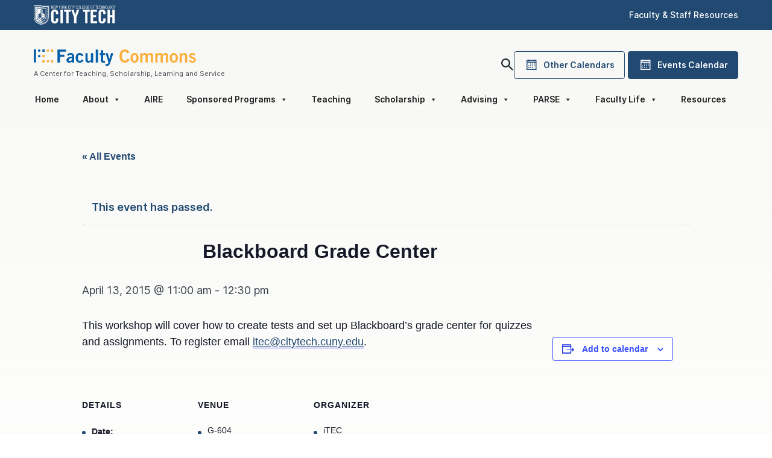

--- FILE ---
content_type: text/html; charset=UTF-8
request_url: https://facultycommons.citytech.cuny.edu/event/blackboard-grade-center-3/
body_size: 38967
content:
<!DOCTYPE html>
<html lang="en-US" prefix="og: https://ogp.me/ns#">

<head>
    <meta charset="UTF-8">
    <meta name="viewport" content="width=device-width, initial-scale=1, shrink-to-fit=no">
    <link rel="profile" href="http://gmpg.org/xfn/11">
    <link rel='stylesheet' id='tribe-events-views-v2-bootstrap-datepicker-styles-css' href='https://facultycommons.citytech.cuny.edu/wp-content/plugins/the-events-calendar/vendor/bootstrap-datepicker/css/bootstrap-datepicker.standalone.min.css?ver=6.15.11' type='text/css' media='all' />
<link rel='stylesheet' id='tec-variables-skeleton-css' href='https://facultycommons.citytech.cuny.edu/wp-content/plugins/the-events-calendar/common/build/css/variables-skeleton.css?ver=6.9.10' type='text/css' media='all' />
<link rel='stylesheet' id='tribe-common-skeleton-style-css' href='https://facultycommons.citytech.cuny.edu/wp-content/plugins/the-events-calendar/common/build/css/common-skeleton.css?ver=6.9.10' type='text/css' media='all' />
<link rel='stylesheet' id='tribe-tooltipster-css-css' href='https://facultycommons.citytech.cuny.edu/wp-content/plugins/the-events-calendar/common/vendor/tooltipster/tooltipster.bundle.min.css?ver=6.9.10' type='text/css' media='all' />
<link rel='stylesheet' id='tribe-events-views-v2-skeleton-css' href='https://facultycommons.citytech.cuny.edu/wp-content/plugins/the-events-calendar/build/css/views-skeleton.css?ver=6.15.11' type='text/css' media='all' />
<link rel='stylesheet' id='tec-variables-full-css' href='https://facultycommons.citytech.cuny.edu/wp-content/plugins/the-events-calendar/common/build/css/variables-full.css?ver=6.9.10' type='text/css' media='all' />
<link rel='stylesheet' id='tribe-common-full-style-css' href='https://facultycommons.citytech.cuny.edu/wp-content/plugins/the-events-calendar/common/build/css/common-full.css?ver=6.9.10' type='text/css' media='all' />
<link rel='stylesheet' id='tribe-events-views-v2-full-css' href='https://facultycommons.citytech.cuny.edu/wp-content/plugins/the-events-calendar/build/css/views-full.css?ver=6.15.11' type='text/css' media='all' />
<link rel='stylesheet' id='tribe-events-views-v2-print-css' href='https://facultycommons.citytech.cuny.edu/wp-content/plugins/the-events-calendar/build/css/views-print.css?ver=6.15.11' type='text/css' media='print' />
	<style>img:is([sizes="auto" i], [sizes^="auto," i]) { contain-intrinsic-size: 3000px 1500px }</style>
	
<!-- Search Engine Optimization by Rank Math - https://rankmath.com/ -->
<title>Blackboard Grade Center - City Tech Faculty Commons</title>
<meta name="description" content="This workshop will cover how to create tests and set up Blackboard’s grade center for quizzes and assignments."/>
<meta name="robots" content="follow, index, max-snippet:-1, max-video-preview:-1, max-image-preview:large"/>
<link rel="canonical" href="https://facultycommons.citytech.cuny.edu/event/blackboard-grade-center-3/" />
<meta property="og:locale" content="en_US" />
<meta property="og:type" content="article" />
<meta property="og:title" content="Blackboard Grade Center - City Tech Faculty Commons" />
<meta property="og:description" content="This workshop will cover how to create tests and set up Blackboard’s grade center for quizzes and assignments." />
<meta property="og:url" content="https://facultycommons.citytech.cuny.edu/event/blackboard-grade-center-3/" />
<meta property="og:site_name" content="Faculty Commons" />
<meta property="article:tag" content="blackboard" />
<meta property="article:tag" content="blackboard grade center" />
<meta property="article:tag" content="blackboard workshop" />
<meta property="article:tag" content="blackboard workshops" />
<meta property="article:tag" content="grade center" />
<meta property="article:tag" content="itec" />
<meta property="og:updated_time" content="2014-12-30T14:36:12-05:00" />
<meta name="twitter:card" content="summary_large_image" />
<meta name="twitter:title" content="Blackboard Grade Center - City Tech Faculty Commons" />
<meta name="twitter:description" content="This workshop will cover how to create tests and set up Blackboard’s grade center for quizzes and assignments." />
<script type="application/ld+json" class="rank-math-schema">{"@context":"https://schema.org","@graph":[{"@type":"BreadcrumbList","@id":"https://facultycommons.citytech.cuny.edu/event/blackboard-grade-center-3/#breadcrumb","itemListElement":[{"@type":"ListItem","position":"1","item":{"@id":"https://facultycommons.citytech.cuny.edu","name":"Home"}},{"@type":"ListItem","position":"2","item":{"@id":"https://facultycommons.citytech.cuny.edu/calendar/","name":"Events"}},{"@type":"ListItem","position":"3","item":{"@id":"https://facultycommons.citytech.cuny.edu/event/blackboard-grade-center-3/","name":"Blackboard Grade Center"}}]}]}</script>
<!-- /Rank Math WordPress SEO plugin -->

<link rel='dns-prefetch' href='//cdn.jsdelivr.net' />
<link rel='dns-prefetch' href='//res.cloudinary.com' />
<link rel='preconnect' href='https://res.cloudinary.com' />
<link rel="alternate" type="text/calendar" title="Faculty Commons &raquo; iCal Feed" href="https://facultycommons.citytech.cuny.edu/calendar/?ical=1" />
<link rel='stylesheet' id='tribe-events-v2-single-skeleton-css' href='https://facultycommons.citytech.cuny.edu/wp-content/plugins/the-events-calendar/build/css/tribe-events-single-skeleton.css?ver=6.15.11' type='text/css' media='all' />
<link rel='stylesheet' id='tribe-events-v2-single-skeleton-full-css' href='https://facultycommons.citytech.cuny.edu/wp-content/plugins/the-events-calendar/build/css/tribe-events-single-full.css?ver=6.15.11' type='text/css' media='all' />
<link rel='stylesheet' id='wp-block-library-css' href='https://facultycommons.citytech.cuny.edu/wp-includes/css/dist/block-library/style.min.css?ver=6.8.3' type='text/css' media='all' />
<style id='classic-theme-styles-inline-css' type='text/css'>
/*! This file is auto-generated */
.wp-block-button__link{color:#fff;background-color:#32373c;border-radius:9999px;box-shadow:none;text-decoration:none;padding:calc(.667em + 2px) calc(1.333em + 2px);font-size:1.125em}.wp-block-file__button{background:#32373c;color:#fff;text-decoration:none}
</style>
<style id='feedzy-rss-feeds-loop-style-inline-css' type='text/css'>
.wp-block-feedzy-rss-feeds-loop{display:grid;gap:24px;grid-template-columns:repeat(1,1fr)}@media(min-width:782px){.wp-block-feedzy-rss-feeds-loop.feedzy-loop-columns-2,.wp-block-feedzy-rss-feeds-loop.feedzy-loop-columns-3,.wp-block-feedzy-rss-feeds-loop.feedzy-loop-columns-4,.wp-block-feedzy-rss-feeds-loop.feedzy-loop-columns-5{grid-template-columns:repeat(2,1fr)}}@media(min-width:960px){.wp-block-feedzy-rss-feeds-loop.feedzy-loop-columns-2{grid-template-columns:repeat(2,1fr)}.wp-block-feedzy-rss-feeds-loop.feedzy-loop-columns-3{grid-template-columns:repeat(3,1fr)}.wp-block-feedzy-rss-feeds-loop.feedzy-loop-columns-4{grid-template-columns:repeat(4,1fr)}.wp-block-feedzy-rss-feeds-loop.feedzy-loop-columns-5{grid-template-columns:repeat(5,1fr)}}.wp-block-feedzy-rss-feeds-loop .wp-block-image.is-style-rounded img{border-radius:9999px}.wp-block-feedzy-rss-feeds-loop .wp-block-image:has(:is(img:not([src]),img[src=""])){display:none}

</style>
<link rel='stylesheet' id='awsm-ead-public-css' href='https://facultycommons.citytech.cuny.edu/wp-content/plugins/embed-any-document/css/embed-public.min.css?ver=2.7.8' type='text/css' media='all' />
<link rel='stylesheet' id='tribe-events-v2-single-blocks-css' href='https://facultycommons.citytech.cuny.edu/wp-content/plugins/the-events-calendar/build/css/tribe-events-single-blocks.css?ver=6.15.11' type='text/css' media='all' />
<style id='global-styles-inline-css' type='text/css'>
:root{--wp--preset--aspect-ratio--square: 1;--wp--preset--aspect-ratio--4-3: 4/3;--wp--preset--aspect-ratio--3-4: 3/4;--wp--preset--aspect-ratio--3-2: 3/2;--wp--preset--aspect-ratio--2-3: 2/3;--wp--preset--aspect-ratio--16-9: 16/9;--wp--preset--aspect-ratio--9-16: 9/16;--wp--preset--color--black: #000000;--wp--preset--color--cyan-bluish-gray: #abb8c3;--wp--preset--color--white: #ffffff;--wp--preset--color--pale-pink: #f78da7;--wp--preset--color--vivid-red: #cf2e2e;--wp--preset--color--luminous-vivid-orange: #ff6900;--wp--preset--color--luminous-vivid-amber: #fcb900;--wp--preset--color--light-green-cyan: #7bdcb5;--wp--preset--color--vivid-green-cyan: #00d084;--wp--preset--color--pale-cyan-blue: #8ed1fc;--wp--preset--color--vivid-cyan-blue: #0693e3;--wp--preset--color--vivid-purple: #9b51e0;--wp--preset--gradient--vivid-cyan-blue-to-vivid-purple: linear-gradient(135deg,rgba(6,147,227,1) 0%,rgb(155,81,224) 100%);--wp--preset--gradient--light-green-cyan-to-vivid-green-cyan: linear-gradient(135deg,rgb(122,220,180) 0%,rgb(0,208,130) 100%);--wp--preset--gradient--luminous-vivid-amber-to-luminous-vivid-orange: linear-gradient(135deg,rgba(252,185,0,1) 0%,rgba(255,105,0,1) 100%);--wp--preset--gradient--luminous-vivid-orange-to-vivid-red: linear-gradient(135deg,rgba(255,105,0,1) 0%,rgb(207,46,46) 100%);--wp--preset--gradient--very-light-gray-to-cyan-bluish-gray: linear-gradient(135deg,rgb(238,238,238) 0%,rgb(169,184,195) 100%);--wp--preset--gradient--cool-to-warm-spectrum: linear-gradient(135deg,rgb(74,234,220) 0%,rgb(151,120,209) 20%,rgb(207,42,186) 40%,rgb(238,44,130) 60%,rgb(251,105,98) 80%,rgb(254,248,76) 100%);--wp--preset--gradient--blush-light-purple: linear-gradient(135deg,rgb(255,206,236) 0%,rgb(152,150,240) 100%);--wp--preset--gradient--blush-bordeaux: linear-gradient(135deg,rgb(254,205,165) 0%,rgb(254,45,45) 50%,rgb(107,0,62) 100%);--wp--preset--gradient--luminous-dusk: linear-gradient(135deg,rgb(255,203,112) 0%,rgb(199,81,192) 50%,rgb(65,88,208) 100%);--wp--preset--gradient--pale-ocean: linear-gradient(135deg,rgb(255,245,203) 0%,rgb(182,227,212) 50%,rgb(51,167,181) 100%);--wp--preset--gradient--electric-grass: linear-gradient(135deg,rgb(202,248,128) 0%,rgb(113,206,126) 100%);--wp--preset--gradient--midnight: linear-gradient(135deg,rgb(2,3,129) 0%,rgb(40,116,252) 100%);--wp--preset--font-size--small: 13px;--wp--preset--font-size--medium: 20px;--wp--preset--font-size--large: 36px;--wp--preset--font-size--x-large: 42px;--wp--preset--spacing--20: 0.44rem;--wp--preset--spacing--30: 0.67rem;--wp--preset--spacing--40: 1rem;--wp--preset--spacing--50: 1.5rem;--wp--preset--spacing--60: 2.25rem;--wp--preset--spacing--70: 3.38rem;--wp--preset--spacing--80: 5.06rem;--wp--preset--shadow--natural: 6px 6px 9px rgba(0, 0, 0, 0.2);--wp--preset--shadow--deep: 12px 12px 50px rgba(0, 0, 0, 0.4);--wp--preset--shadow--sharp: 6px 6px 0px rgba(0, 0, 0, 0.2);--wp--preset--shadow--outlined: 6px 6px 0px -3px rgba(255, 255, 255, 1), 6px 6px rgba(0, 0, 0, 1);--wp--preset--shadow--crisp: 6px 6px 0px rgba(0, 0, 0, 1);}:where(.is-layout-flex){gap: 0.5em;}:where(.is-layout-grid){gap: 0.5em;}body .is-layout-flex{display: flex;}.is-layout-flex{flex-wrap: wrap;align-items: center;}.is-layout-flex > :is(*, div){margin: 0;}body .is-layout-grid{display: grid;}.is-layout-grid > :is(*, div){margin: 0;}:where(.wp-block-columns.is-layout-flex){gap: 2em;}:where(.wp-block-columns.is-layout-grid){gap: 2em;}:where(.wp-block-post-template.is-layout-flex){gap: 1.25em;}:where(.wp-block-post-template.is-layout-grid){gap: 1.25em;}.has-black-color{color: var(--wp--preset--color--black) !important;}.has-cyan-bluish-gray-color{color: var(--wp--preset--color--cyan-bluish-gray) !important;}.has-white-color{color: var(--wp--preset--color--white) !important;}.has-pale-pink-color{color: var(--wp--preset--color--pale-pink) !important;}.has-vivid-red-color{color: var(--wp--preset--color--vivid-red) !important;}.has-luminous-vivid-orange-color{color: var(--wp--preset--color--luminous-vivid-orange) !important;}.has-luminous-vivid-amber-color{color: var(--wp--preset--color--luminous-vivid-amber) !important;}.has-light-green-cyan-color{color: var(--wp--preset--color--light-green-cyan) !important;}.has-vivid-green-cyan-color{color: var(--wp--preset--color--vivid-green-cyan) !important;}.has-pale-cyan-blue-color{color: var(--wp--preset--color--pale-cyan-blue) !important;}.has-vivid-cyan-blue-color{color: var(--wp--preset--color--vivid-cyan-blue) !important;}.has-vivid-purple-color{color: var(--wp--preset--color--vivid-purple) !important;}.has-black-background-color{background-color: var(--wp--preset--color--black) !important;}.has-cyan-bluish-gray-background-color{background-color: var(--wp--preset--color--cyan-bluish-gray) !important;}.has-white-background-color{background-color: var(--wp--preset--color--white) !important;}.has-pale-pink-background-color{background-color: var(--wp--preset--color--pale-pink) !important;}.has-vivid-red-background-color{background-color: var(--wp--preset--color--vivid-red) !important;}.has-luminous-vivid-orange-background-color{background-color: var(--wp--preset--color--luminous-vivid-orange) !important;}.has-luminous-vivid-amber-background-color{background-color: var(--wp--preset--color--luminous-vivid-amber) !important;}.has-light-green-cyan-background-color{background-color: var(--wp--preset--color--light-green-cyan) !important;}.has-vivid-green-cyan-background-color{background-color: var(--wp--preset--color--vivid-green-cyan) !important;}.has-pale-cyan-blue-background-color{background-color: var(--wp--preset--color--pale-cyan-blue) !important;}.has-vivid-cyan-blue-background-color{background-color: var(--wp--preset--color--vivid-cyan-blue) !important;}.has-vivid-purple-background-color{background-color: var(--wp--preset--color--vivid-purple) !important;}.has-black-border-color{border-color: var(--wp--preset--color--black) !important;}.has-cyan-bluish-gray-border-color{border-color: var(--wp--preset--color--cyan-bluish-gray) !important;}.has-white-border-color{border-color: var(--wp--preset--color--white) !important;}.has-pale-pink-border-color{border-color: var(--wp--preset--color--pale-pink) !important;}.has-vivid-red-border-color{border-color: var(--wp--preset--color--vivid-red) !important;}.has-luminous-vivid-orange-border-color{border-color: var(--wp--preset--color--luminous-vivid-orange) !important;}.has-luminous-vivid-amber-border-color{border-color: var(--wp--preset--color--luminous-vivid-amber) !important;}.has-light-green-cyan-border-color{border-color: var(--wp--preset--color--light-green-cyan) !important;}.has-vivid-green-cyan-border-color{border-color: var(--wp--preset--color--vivid-green-cyan) !important;}.has-pale-cyan-blue-border-color{border-color: var(--wp--preset--color--pale-cyan-blue) !important;}.has-vivid-cyan-blue-border-color{border-color: var(--wp--preset--color--vivid-cyan-blue) !important;}.has-vivid-purple-border-color{border-color: var(--wp--preset--color--vivid-purple) !important;}.has-vivid-cyan-blue-to-vivid-purple-gradient-background{background: var(--wp--preset--gradient--vivid-cyan-blue-to-vivid-purple) !important;}.has-light-green-cyan-to-vivid-green-cyan-gradient-background{background: var(--wp--preset--gradient--light-green-cyan-to-vivid-green-cyan) !important;}.has-luminous-vivid-amber-to-luminous-vivid-orange-gradient-background{background: var(--wp--preset--gradient--luminous-vivid-amber-to-luminous-vivid-orange) !important;}.has-luminous-vivid-orange-to-vivid-red-gradient-background{background: var(--wp--preset--gradient--luminous-vivid-orange-to-vivid-red) !important;}.has-very-light-gray-to-cyan-bluish-gray-gradient-background{background: var(--wp--preset--gradient--very-light-gray-to-cyan-bluish-gray) !important;}.has-cool-to-warm-spectrum-gradient-background{background: var(--wp--preset--gradient--cool-to-warm-spectrum) !important;}.has-blush-light-purple-gradient-background{background: var(--wp--preset--gradient--blush-light-purple) !important;}.has-blush-bordeaux-gradient-background{background: var(--wp--preset--gradient--blush-bordeaux) !important;}.has-luminous-dusk-gradient-background{background: var(--wp--preset--gradient--luminous-dusk) !important;}.has-pale-ocean-gradient-background{background: var(--wp--preset--gradient--pale-ocean) !important;}.has-electric-grass-gradient-background{background: var(--wp--preset--gradient--electric-grass) !important;}.has-midnight-gradient-background{background: var(--wp--preset--gradient--midnight) !important;}.has-small-font-size{font-size: var(--wp--preset--font-size--small) !important;}.has-medium-font-size{font-size: var(--wp--preset--font-size--medium) !important;}.has-large-font-size{font-size: var(--wp--preset--font-size--large) !important;}.has-x-large-font-size{font-size: var(--wp--preset--font-size--x-large) !important;}
:where(.wp-block-post-template.is-layout-flex){gap: 1.25em;}:where(.wp-block-post-template.is-layout-grid){gap: 1.25em;}
:where(.wp-block-columns.is-layout-flex){gap: 2em;}:where(.wp-block-columns.is-layout-grid){gap: 2em;}
:root :where(.wp-block-pullquote){font-size: 1.5em;line-height: 1.6;}
</style>
<link rel='stylesheet' id='wpa-style-css' href='https://facultycommons.citytech.cuny.edu/wp-content/plugins/wp-accessibility/css/wpa-style.css?ver=2.2.6' type='text/css' media='all' />
<style id='wpa-style-inline-css' type='text/css'>

.wpa-hide-ltr#skiplinks a, .wpa-hide-ltr#skiplinks a:hover, .wpa-hide-ltr#skiplinks a:visited {
	
}
.wpa-hide-ltr#skiplinks a:active,  .wpa-hide-ltr#skiplinks a:focus {
	
}
	:root { --admin-bar-top : 7px; }
</style>
<link rel='stylesheet' id='wp-components-css' href='https://facultycommons.citytech.cuny.edu/wp-includes/css/dist/components/style.min.css?ver=6.8.3' type='text/css' media='all' />
<link rel='stylesheet' id='godaddy-styles-css' href='https://facultycommons.citytech.cuny.edu/wp-content/plugins/coblocks/includes/Dependencies/GoDaddy/Styles/build/latest.css?ver=2.0.2' type='text/css' media='all' />
<link rel='stylesheet' id='megamenu-css' href='https://facultycommons.citytech.cuny.edu/wp-content/uploads/maxmegamenu/style.css?ver=317497' type='text/css' media='all' />
<link rel='stylesheet' id='dashicons-css' href='https://facultycommons.citytech.cuny.edu/wp-includes/css/dashicons.min.css?ver=6.8.3' type='text/css' media='all' />
<link rel='stylesheet' id='megamenu-fontawesome6-css' href='https://facultycommons.citytech.cuny.edu/wp-content/plugins/megamenu-pro/icons/fontawesome6/css/all.min.css?ver=2.3.1.1' type='text/css' media='all' />
<link rel='stylesheet' id='understrap-styles-css' href='https://facultycommons.citytech.cuny.edu/wp-content/themes/faculty-commons/css/theme.min.css?ver=2.0.0.1711837686' type='text/css' media='all' />
<script type="text/javascript">
/* <![CDATA[ */
var CLDLB = {"image_optimization":"on","image_format":"auto","image_quality":"auto","enable_breakpoints":"off","breakpoints":3,"bytes_step":200,"max_width":2048,"min_width":800,"image_freeform":null,"image_preview":"https:\/\/res.cloudinary.com\/demo\/image\/upload\/w_600\/sample.jpg","video_player":"cld","video_controls":"on","video_loop":"off","video_autoplay_mode":"off","video_limit_bitrate":"off","video_bitrate":"500","video_optimization":"on","video_format":"auto","video_quality":"auto","video_freeform":"","video_preview":"","svg_support":"off","use_lazy_load":"on","lazy_threshold":"100px","lazy_custom_color":"rgba(153,153,153,0.5)","lazy_animate":"on","lazy_placeholder":"blur","lazyload_preview":"https:\/\/res.cloudinary.com\/demo\/image\/upload\/w_600\/sample.jpg","pixel_step":200,"dpr":"2X","breakpoints_preview":"https:\/\/res.cloudinary.com\/demo\/image\/upload\/w_600\/sample.jpg","overlay":"off","image_delivery":"on","crop_sizes":"","video_delivery":"on","adaptive_streaming":"off","adaptive_streaming_mode":"mpd","placeholder":"e_blur:2000,q_1,f_auto","base_url":"https:\/\/res.cloudinary.com\/facultycommons"};!function(){const e={deviceDensity:window.devicePixelRatio?window.devicePixelRatio:"auto",density:null,config:CLDLB||{},lazyThreshold:0,enabled:!1,sizeBands:[],iObserver:null,pObserver:null,rObserver:null,aboveFold:!0,minPlaceholderThreshold:500,bind(e){e.CLDbound=!0,this.enabled||this._init();const t=e.dataset.size.split(" ");e.originalWidth=t[0],e.originalHeight=t[1],this.pObserver?(this.aboveFold&&this.inInitialView(e)?this.buildImage(e):(this.pObserver.observe(e),this.iObserver.observe(e)),e.addEventListener("error",(t=>{e.srcset="",e.src='data:image/svg+xml;utf8,<svg xmlns="http://www.w3.org/2000/svg"><rect width="100%" height="100%" fill="rgba(0,0,0,0.1)"/><text x="50%" y="50%" fill="red" text-anchor="middle" dominant-baseline="middle">%26%23x26A0%3B︎</text></svg>',this.rObserver.unobserve(e)}))):this.setupFallback(e)},buildImage(e){e.dataset.srcset?(e.cld_loaded=!0,e.srcset=e.dataset.srcset):(e.src=this.getSizeURL(e),e.dataset.responsive&&this.rObserver.observe(e))},inInitialView(e){const t=e.getBoundingClientRect();return this.aboveFold=t.top<window.innerHeight+this.lazyThreshold,this.aboveFold},setupFallback(e){const t=[];this.sizeBands.forEach((i=>{if(i<=e.originalWidth){let s=this.getSizeURL(e,i,!0)+` ${i}w`;-1===t.indexOf(s)&&t.push(s)}})),e.srcset=t.join(","),e.sizes=`(max-width: ${e.originalWidth}px) 100vw, ${e.originalWidth}px`},_init(){this.enabled=!0,this._calcThreshold(),this._getDensity();let e=parseInt(this.config.max_width);const t=parseInt(this.config.min_width),i=parseInt(this.config.pixel_step);for(;e-i>=t;)e-=i,this.sizeBands.push(e);"undefined"!=typeof IntersectionObserver&&this._setupObservers(),this.enabled=!0},_setupObservers(){const e={rootMargin:this.lazyThreshold+"px 0px "+this.lazyThreshold+"px 0px"},t=this.minPlaceholderThreshold<2*this.lazyThreshold?2*this.lazyThreshold:this.minPlaceholderThreshold,i={rootMargin:t+"px 0px "+t+"px 0px"};this.rObserver=new ResizeObserver(((e,t)=>{e.forEach((e=>{e.target.cld_loaded&&e.contentRect.width>=e.target.cld_loaded&&(e.target.src=this.getSizeURL(e.target))}))})),this.iObserver=new IntersectionObserver(((e,t)=>{e.forEach((e=>{e.isIntersecting&&(this.buildImage(e.target),t.unobserve(e.target),this.pObserver.unobserve(e.target))}))}),e),this.pObserver=new IntersectionObserver(((e,t)=>{e.forEach((e=>{e.isIntersecting&&(e.target.src=this.getPlaceholderURL(e.target),t.unobserve(e.target))}))}),i)},_calcThreshold(){const e=this.config.lazy_threshold.replace(/[^0-9]/g,"");let t=0;switch(this.config.lazy_threshold.replace(/[0-9]/g,"").toLowerCase()){case"em":t=parseFloat(getComputedStyle(document.body).fontSize)*e;break;case"rem":t=parseFloat(getComputedStyle(document.documentElement).fontSize)*e;break;case"vh":t=window.innerHeight/e*100;break;default:t=e}this.lazyThreshold=parseInt(t,10)},_getDensity(){let e=this.config.dpr?this.config.dpr.replace("X",""):"off";if("off"===e)return this.density=1,1;let t=this.deviceDensity;"max"!==e&&"auto"!==t&&(e=parseFloat(e),t=t>Math.ceil(e)?e:t),this.density=t},scaleWidth(e,t,i){const s=parseInt(this.config.max_width),r=Math.round(s/i);if(!t){t=e.width;let a=Math.round(t/i);for(;-1===this.sizeBands.indexOf(t)&&a<r&&t<s;)t++,a=Math.round(t/i)}return t>s&&(t=s),e.originalWidth<t&&(t=e.originalWidth),t},scaleSize(e,t,i){const s=e.dataset.crop?parseFloat(e.dataset.crop):(e.originalWidth/e.originalHeight).toFixed(2),r=this.scaleWidth(e,t,s),a=Math.round(r/s),o=[];return e.dataset.transformationCrop?o.push(e.dataset.transformationCrop):e.dataset.crop||(o.push(e.dataset.crop?"c_fill":"c_scale"),e.dataset.crop&&o.push("g_auto")),o.push("w_"+r),o.push("h_"+a),i&&1!==this.density&&o.push("dpr_"+this.density),e.cld_loaded=r,{transformation:o.join(","),nameExtension:r+"x"+a}},getDeliveryMethod:e=>e.dataset.seo&&"upload"===e.dataset.delivery?"images":"image/"+e.dataset.delivery,getSizeURL(e,t){const i=this.scaleSize(e,t,!0);return[this.config.base_url,this.getDeliveryMethod(e),"upload"===e.dataset.delivery?i.transformation:"",e.dataset.transformations,"v"+e.dataset.version,e.dataset.publicId+"?_i=AA"].filter(this.empty).join("/")},getPlaceholderURL(e){e.cld_placehold=!0;const t=this.scaleSize(e,null,!1);return[this.config.base_url,this.getDeliveryMethod(e),t.transformation,this.config.placeholder,e.dataset.publicId].filter(this.empty).join("/")},empty:e=>void 0!==e&&0!==e.length};window.CLDBind=t=>{t.CLDbound||e.bind(t)},window.initFallback=()=>{[...document.querySelectorAll('img[data-cloudinary="lazy"]')].forEach((e=>{CLDBind(e)}))},window.addEventListener("load",(()=>{initFallback()})),document.querySelector('script[src*="?cloudinary_lazy_load_loader"]')&&initFallback()}();
/* ]]> */
</script>
<script type="text/javascript" src="https://cdn.jsdelivr.net/npm/jquery@3.7.1/dist/jquery.min.js?ver=6.8.3" id="jquery-js"></script>
<script type="text/javascript" src="https://facultycommons.citytech.cuny.edu/wp-content/plugins/the-events-calendar/common/build/js/tribe-common.js?ver=9c44e11f3503a33e9540" id="tribe-common-js"></script>
<script type="text/javascript" src="https://facultycommons.citytech.cuny.edu/wp-content/plugins/the-events-calendar/build/js/views/breakpoints.js?ver=4208de2df2852e0b91ec" id="tribe-events-views-v2-breakpoints-js"></script>
<link rel="https://api.w.org/" href="https://facultycommons.citytech.cuny.edu/wp-json/" /><link rel="alternate" title="JSON" type="application/json" href="https://facultycommons.citytech.cuny.edu/wp-json/wp/v2/tribe_events/1350" /><link rel="alternate" title="oEmbed (JSON)" type="application/json+oembed" href="https://facultycommons.citytech.cuny.edu/wp-json/oembed/1.0/embed?url=https%3A%2F%2Ffacultycommons.citytech.cuny.edu%2Fevent%2Fblackboard-grade-center-3%2F" />
<link rel="alternate" title="oEmbed (XML)" type="text/xml+oembed" href="https://facultycommons.citytech.cuny.edu/wp-json/oembed/1.0/embed?url=https%3A%2F%2Ffacultycommons.citytech.cuny.edu%2Fevent%2Fblackboard-grade-center-3%2F&#038;format=xml" />
<style type="text/css">
.feedzy-rss-link-icon:after {
	content: url("https://facultycommons.citytech.cuny.edu/wp-content/plugins/feedzy-rss-feeds/img/external-link.png");
	margin-left: 3px;
}
</style>
		<meta name="tec-api-version" content="v1"><meta name="tec-api-origin" content="https://facultycommons.citytech.cuny.edu"><link rel="alternate" href="https://facultycommons.citytech.cuny.edu/wp-json/tribe/events/v1/events/1350" /><meta name="mobile-web-app-capable" content="yes">
<meta name="apple-mobile-web-app-capable" content="yes">
<meta name="apple-mobile-web-app-title" content="Faculty Commons - A Center for Teaching, Learning, Scholarship and Service">
<script type="application/ld+json">
[{"@context":"http://schema.org","@type":"Event","name":"Blackboard Grade Center","description":"&lt;p&gt;This workshop will cover how to create tests and set up Blackboard\u2019s grade center for quizzes and assignments. To register email itec@citytech.cuny.edu.&lt;/p&gt;\\n","url":"https://facultycommons.citytech.cuny.edu/event/blackboard-grade-center-3/","eventAttendanceMode":"https://schema.org/OfflineEventAttendanceMode","eventStatus":"https://schema.org/EventScheduled","startDate":"2015-04-13T11:00:00-04:00","endDate":"2015-04-13T12:30:00-04:00","location":{"@type":"Place","name":"G-604","description":"","url":"","address":{"@type":"PostalAddress"},"telephone":"","sameAs":""},"organizer":{"@type":"Person","name":"iTEC","description":"","url":"http://websupport1.citytech.cuny.edu/","telephone":"","email":"&#105;&#116;e&#99;&#64;&#99;i&#116;&#121;&#116;&#101;&#99;h&#46;cu&#110;y&#46;&#101;du","sameAs":"http://websupport1.citytech.cuny.edu/"},"performer":"Organization"}]
</script><link rel="icon" href="https://res.cloudinary.com/facultycommons/images/w_150,h_150,c_fill,g_auto/f_auto,q_auto/v1550870882/cropped-favicon-1_ojbxhf/cropped-favicon-1_ojbxhf.png?_i=AA" sizes="32x32" />
<link rel="icon" href="https://res.cloudinary.com/facultycommons/images/w_300,h_300,c_fill,g_auto/f_auto,q_auto/v1550870882/cropped-favicon-1_ojbxhf/cropped-favicon-1_ojbxhf.png?_i=AA" sizes="192x192" />
<link rel="apple-touch-icon" href="https://res.cloudinary.com/facultycommons/images/w_300,h_300,c_fill,g_auto/f_auto,q_auto/v1550870882/cropped-favicon-1_ojbxhf/cropped-favicon-1_ojbxhf.png?_i=AA" />
<meta name="msapplication-TileImage" content="https://res.cloudinary.com/facultycommons/images/w_300,h_300,c_fill,g_auto/f_auto,q_auto/v1550870882/cropped-favicon-1_ojbxhf/cropped-favicon-1_ojbxhf.png?_i=AA" />
		<style type="text/css" id="wp-custom-css">
			.osp-grid{
	gap: 16px!important;
	max-width: 900px
}		</style>
		<style type="text/css">/** Mega Menu CSS: fs **/</style>

    <!-- Global site tag (gtag.js) - Google Analytics -->
    <script async src="https://www.googletagmanager.com/gtag/js?id=UA-20971467-1"></script>
    <script>
    window.dataLayer = window.dataLayer || [];
    function gtag(){dataLayer.push(arguments);}
    gtag('js', new Date());

    gtag('config', 'UA-20971467-1');
    </script>


    <link rel="stylesheet" href="https://cdnjs.cloudflare.com/ajax/libs/fancybox/3.5.7/jquery.fancybox.min.css" />
    <link rel="stylesheet"
        href="https://maxst.icons8.com/vue-static/landings/line-awesome/line-awesome/css/line-awesome.min.css">
</head>

<body class="wp-singular tribe_events-template-default single single-tribe_events postid-1350 wp-embed-responsive wp-theme-faculty-commons tribe-events-page-template tribe-no-js tribe-filter-live mega-menu-primary events-single tribe-events-style-full tribe-events-style-theme">
    
        <div class="ct-header">
    <div class="container">
        <div class="row align-items-center">
            <div class="col">
                <a href="http://www.citytech.cuny.edu/">
                    <svg xmlns="http://www.w3.org/2000/svg" fill="none" viewBox="0 0 136 32" width="136" height="32">
                        <path fill="#fff" fill-rule="evenodd"
                            d="M44.952 3.04c0 1.92.579 2.656 1.48 2.656.869 0 1.448-.736 1.448-2.656 0-1.92-.58-2.656-1.448-2.656-.901 0-1.48.736-1.48 2.656zm-13.74 1.216L29.892.448h-.9v5.184h.579V1.12l1.641 4.512h.58V.448h-.548v3.808h-.032zM35.073.928v-.48h-2.38v5.184h2.445v-.48h-1.899V3.168h1.352v-.48h-1.352V.928h1.834zm.901-.48l.612 4.032h.032L37.39.448h.45l.805 4.032h.032l.58-4.032h.514l-.836 5.184h-.483l-.837-4.064-.836 4.064h-.45l-.87-5.184h.515zm7.047 2.272L42.152.448h-.611l1.19 2.976v2.208h.58V3.424L44.5.448h-.611L43.02 2.72h.001zm3.41-1.856c-.514 0-.9.416-.9 2.176 0 1.76.386 2.176.9 2.176.484 0 .902-.416.902-2.176 0-1.76-.418-2.176-.901-2.176h-.001zm2.833 1.856h.482c.805 0 1.062-.32 1.062-.896 0-.576-.257-.896-1.062-.896h-.483V2.72h.001zM49.97.448h-1.254v5.184h.547V3.2l.74-.032.836 2.464h.58l-.87-2.56c.58-.224.837-.704.837-1.28 0-.864-.579-1.344-1.416-1.344zm2.832 0v2.624l1.48-2.624h.58l-.998 1.792 1.19 3.392h-.61l-.966-2.816-.676 1.216v1.6h-.58V.448h.58zm5.663.416c.45 0 .708.32.773 1.152h.579C59.72.896 59.238.384 58.466.384c-.933 0-1.512.704-1.512 2.656 0 1.952.58 2.656 1.512 2.656.901 0 1.416-.64 1.416-1.792h-.547c-.032.96-.322 1.312-.869 1.312-.643 0-.933-.576-.933-2.176 0-1.632.29-2.176.933-2.176h-.001zm2.285 4.768h.579V.448h-.58v5.184h.001zM64.58.928v-.48h-2.67v.48h1.061v4.704h.547V.928h1.062zm.804-.48l.87 2.272.868-2.272h.611l-1.19 2.976v2.208h-.58V3.424L64.774.448h.611-.001zm5.921.416c.418 0 .676.32.772 1.152h.547C72.528.896 72.077.384 71.305.384c-.933 0-1.512.704-1.512 2.656 0 1.952.579 2.656 1.512 2.656.869 0 1.384-.64 1.384-1.792h-.547c-.032.96-.322 1.312-.837 1.312-.676 0-.965-.576-.965-2.176 0-1.632.29-2.176.965-2.176zm3.572 0c-.515 0-.933.416-.933 2.176 0 1.76.418 2.176.933 2.176.482 0 .9-.416.9-2.176 0-1.76-.418-2.176-.9-2.176zm-1.48 2.176c0 1.92.579 2.656 1.48 2.656.869 0 1.448-.736 1.448-2.656 0-1.92-.58-2.656-1.448-2.656-.901 0-1.48.736-1.48 2.656zM77.708.448v4.704h1.674v.48h-2.253V.448h.58-.001zm2.8 4.704V.448h-.547v5.184h2.252v-.48h-1.705zM85.14.448v.48h-1.834v1.76h1.352v.48h-1.352v1.984h1.93v.48H82.76V.448h2.381-.001zm2.156.416c.58 0 .772.512.837 1.184h.547c-.065-.832-.418-1.664-1.384-1.664-.9 0-1.48.704-1.48 2.656 0 1.952.58 2.656 1.48 2.656.45 0 .74-.16.966-.448l.064.384h.354V3.2h-1.255v.48h.708v.736c0 .512-.29.8-.837.8-.611 0-.933-.544-.933-2.176 0-1.632.322-2.176.933-2.176zM91.93.448v.48h-1.802v1.76h1.351v.48H90.13v1.984h1.898v.48H89.55V.448h2.38zm2.864 2.592c0-1.76.386-2.176.9-2.176.515 0 .901.416.901 2.176 0 1.76-.386 2.176-.9 2.176-.515 0-.901-.416-.901-2.176zm.9 2.656c-.868 0-1.48-.736-1.48-2.656 0-1.92.612-2.656 1.48-2.656.87 0 1.48.736 1.48 2.656 0 1.92-.61 2.656-1.48 2.656zM100.2.448h-2.22v5.184h.547V3.168h1.255v-.48h-1.255V.928h1.673v-.48zm4.441 0v.48h-1.062v4.704h-.547V.928h-1.062v-.48h2.671zm2.928.48v-.48h-2.381v5.184h2.477v-.48h-1.93V3.168h1.351v-.48h-1.351V.928h1.834zm2.96 1.088c-.064-.832-.322-1.152-.772-1.152-.644 0-.933.544-.933 2.176 0 1.6.289 2.176.933 2.176.515 0 .837-.352.837-1.312h.579c-.032 1.152-.547 1.792-1.416 1.792-.933 0-1.512-.704-1.512-2.656 0-1.952.579-2.656 1.512-2.656.772 0 1.255.512 1.319 1.632h-.547zm3.572.672h-1.545V.448h-.547v5.184h.547V3.168h1.545v2.464h.547V.448h-.547v2.24zm2.317-2.24l1.351 3.808V.448h.547v5.184h-.579l-1.641-4.512v4.512h-.579V.448h.901zm3.217 2.592c0-1.76.387-2.176.901-2.176.515 0 .901.416.901 2.176 0 1.76-.386 2.176-.901 2.176-.514 0-.901-.416-.901-2.176zm.901 2.656c-.868 0-1.48-.736-1.48-2.656 0-1.92.612-2.656 1.48-2.656.869 0 1.481.736 1.481 2.656 0 1.92-.612 2.656-1.481 2.656zm2.832-.544V.448h-.547v5.184h2.252v-.48h-1.705zM126.94.864c-.483 0-.901.416-.901 2.176 0 1.76.418 2.176.901 2.176.515 0 .933-.416.933-2.176 0-1.76-.418-2.176-.933-2.176zm-1.448 2.176c0 1.92.579 2.656 1.448 2.656.901 0 1.48-.736 1.48-2.656 0-1.92-.579-2.656-1.48-2.656-.869 0-1.448.736-1.448 2.656zm5.888-.992c-.032-.672-.225-1.184-.804-1.184-.612 0-.933.544-.933 2.176 0 1.632.321 2.176.933 2.176.515 0 .804-.288.804-.8V3.68h-.708V3.2h1.287v2.432h-.354l-.096-.384c-.193.288-.515.448-.933.448-.901 0-1.48-.704-1.48-2.656 0-1.952.579-2.656 1.48-2.656.965 0 1.319.832 1.383 1.664h-.579zm2.607.672l-.901-2.272h-.612l1.223 2.976v2.208h.547V3.424l1.19-2.976h-.579l-.868 2.272zM36.682 14.592v-1.76c0-1.888-.869-2.688-1.866-2.688-1.577 0-2.06.8-2.06 2.496V24c0 1.696.483 2.496 2.06 2.496 1.416 0 1.866-.8 1.866-2.272v-2.72h3.894v2.592c0 3.168-1.899 5.76-5.76 5.76-4.054 0-5.953-2.592-5.953-5.76V12.544c0-3.168 1.899-5.76 5.953-5.76 3.861 0 5.76 2.784 5.76 6.144v1.664h-3.894zM48.17 29.536h-3.893V7.104h3.893v22.432zm5.76-19.072h-3.732v-3.36h11.358v3.36h-3.732v19.072H53.93V10.464zm12.936 19.072h3.86v-9.312l4.699-13.12h-3.958l-2.574 8.544h-.065l-2.735-8.544h-3.925l4.698 13.12v9.312zM85.14 10.464h-3.765v-3.36h11.391v3.36h-3.764v19.072H85.14V10.464zm9.139-3.36v22.432h10.843v-3.36h-6.95v-6.592h4.988v-3.36h-4.988v-5.76h6.5v-3.36H94.279zm20.947 7.488v-1.76c0-1.888-.869-2.688-1.866-2.688-1.577 0-2.06.8-2.06 2.496V24c0 1.696.483 2.496 2.06 2.496 1.416 0 1.866-.8 1.866-2.272v-2.72h3.894v2.592c0 3.168-1.899 5.76-5.76 5.76-4.055 0-5.953-2.592-5.953-5.76V12.544c0-3.168 1.898-5.76 5.953-5.76 3.861 0 5.76 2.784 5.76 6.144v1.664h-3.894zm7.079-7.488v22.432h3.861v-9.952h4.119v9.952h3.894V7.104h-3.894v9.12h-4.119v-9.12h-3.861zM4.505 27.808L3.41 26.592c.354.416.708.832 1.094 1.216h.001zm0 0l.129.128 1.898 1.824 2.767.992 2.35.416 1.158.064v-.096c-3.25 0-6.178-1.28-8.302-3.328z"
                            clip-rule="evenodd" />
                        <path fill="#fff"
                            d="M12.774.64v.128H1.03L.933.8l.032.064-.032 18.688c0 2.656.933 5.088 2.478 7.04l1.094 1.216a11.923 11.923 0 008.302 3.328v.096h.064v-.256c-6.5 0-11.777-5.12-11.777-11.424L1.126.928h11.745V.64h-.097zm.129 29.312l-.032-.128c0-1.024.032-2.048.032-3.104h-.032v3.232h.032z" />
                        <path fill="#fff" fill-rule="evenodd"
                            d="M23.554 1.888H12.87v.032h10.683v-.032h.001zm-3.314 3.2v14.464c0 .96-.193 1.888-.58 2.784-.354.832-.9 1.6-1.576 2.272-1.384 1.344-3.218 2.08-5.213 2.08v1.728c.032-.544.032-1.088.032-1.632v-.064c1.963 0 3.797-.768 5.213-2.112.676-.64 1.19-1.408 1.576-2.272.387-.896.58-1.824.58-2.784V5.088h-.032zm-7.337 24.864c2.67 0 5.213-.928 7.176-2.688 1.962-1.696 3.217-4.064 3.475-6.592-.29 2.528-1.512 4.864-3.475 6.592-1.963 1.728-4.537 2.688-7.176 2.688z"
                            clip-rule="evenodd" />
                        <path fill="#fff" fill-rule="evenodd"
                            d="M19.628 5.792h-6.757v.032h6.757v-.032zm-6.757.32v20h.225a6.15 6.15 0 002.735-.672 6.347 6.347 0 002.446-1.92 6.988 6.988 0 001.19-2.464 5.474 5.474 0 00.161-1.152c0 .018-.003.462-.16 1.12a7.046 7.046 0 01-1.191 2.464c-.612.8-1.448 1.472-2.446 1.952-.9.416-1.866.64-2.735.64h-.193l-.032-19.968zm-1.834 3.936h.9a.71.71 0 00-.022-.11c-.036-.144-.097-.394-.074-.626.026-.182.116-.321.2-.453.02-.03.04-.06.058-.091.064-.096.128-.192.16-.256-.016.048-.04.088-.064.128a.638.638 0 00-.064.128c-.129.16-.258.32-.258.544-.064.352.097.736.097.736v.032h-.933c-.032 0-.032 0-.097-.256-.032-.128-.032-.256-.032-.384 0 .128.032.256.065.384l.02.106c.014.083.02.118.044.118zm-.129-.608c0-.288.065-.544.193-.768-.16.224-.225.48-.193.768zm.193-.768c.097-.128.193-.224.322-.32a.7.7 0 01.16-.128.326.326 0 01-.093.101c-.021.018-.044.036-.067.059-.052.05-.105.098-.16.144-.057.048-.114.096-.162.144zm.805-1.792c.096.192.064.448.032.704a1.39 1.39 0 01-.354.64c.16-.16.29-.384.322-.64.064-.256.096-.512 0-.704zm0 0c.225.16.386.416.45.736a1.19 1.19 0 00-.483-.768s0 .032.033.032z"
                            clip-rule="evenodd" />
                        <path fill="#fff" fill-rule="evenodd"
                            d="M11.251 19.74c.377-.01.768-.02 1.137.164.193.128.386.384.483.608v.928a1.426 1.426 0 00-.354-.736c-.064-.064-.16-.16-.257-.192-.097-.064-.194-.096-.29-.128-.232-.077-.506-.072-.77-.067l-.195.003a4.872 4.872 0 00-.966 0c-.354 0-.74 0-1.094-.032-.16 0-.418.008-.675.016-.258.008-.515.016-.676.016v-6.08l-.515.48v5.984h1.448l-.515.704.225.32.74-.288.29.288-.354.704.322.256.611-.448.354.224-.193.736.418.224.483-.608.386.128.032.768.419.128.386-.704.322.032.064 2.944a.206.206 0 01-.054-.012.399.399 0 00-.107-.02h-.16c-.065 0-.097 0-.162-.032h-.16a.401.401 0 01-.097-.016c-.032-.008-.064-.016-.097-.016-.032 0-.056-.008-.08-.016a.237.237 0 00-.08-.016.404.404 0 01-.097-.016.409.409 0 00-.097-.016c-.018-.018-.046-.026-.079-.035a.449.449 0 01-.082-.029.391.391 0 01-.106-.02c-.022-.006-.041-.012-.054-.012a.454.454 0 00-.097-.032.457.457 0 01-.096-.032.246.246 0 01-.161-.064c-.065 0-.129-.032-.193-.064a.247.247 0 01-.161-.064c-.032-.016-.065-.024-.097-.032a.704.704 0 01-.257-.128c-.032-.016-.065-.024-.097-.032s-.064-.016-.096-.032a.71.71 0 01-.08-.048.707.707 0 00-.081-.048l-.193-.096a.706.706 0 00-.161-.096.699.699 0 00-.161-.128.71.71 0 01-.08-.048c-.025-.016-.049-.032-.08-.048-.065-.032-.13-.064-.162-.128a.71.71 0 01-.08-.048.71.71 0 00-.08-.048l-.162-.16c-.064-.032-.096-.064-.128-.096s-.065-.056-.097-.08a.852.852 0 01-.096-.08c-.032-.032-.065-.064-.097-.128l-.193-.192-.096-.096c-.049-.048-.089-.096-.13-.144a2.066 2.066 0 00-.128-.144c-1.351-1.792-1.351-3.616-1.351-3.616V5.792h6.757v.96c-.418-.192-.74-.16-.74-.16.016.016.032.04.048.064s.032.048.048.064c.161.224.258.48.322.768.097.384 0 .8-.193 1.152l-.06.102c-.107.183-.207.354-.262.57-.032.256 0 .544.193.736h.644v.288h-1.706c-.257 0-.257.48 0 .48h1.706v.256H11.23v.544h1.64v.288h-1.833l.29.64s.514-.096.804-.16c.257-.032.611-.032.74-.032v.384c-.129 0-.515 0-.805.064-.353.032-.804.16-.804.192-.032 0-.515-.576-.515-.576l-.45.16.096.768-.29.16-.579-.448-.386.256.258.736-.161.16H8.14v5.536h2.864c.08 0 .163-.002.246-.004h.001zm-.15-11.068c.08-.12.185-.202.291-.285.065-.051.13-.102.192-.163.193-.16.29-.384.354-.64.032-.224.064-.512-.032-.704l-.033-.032c.258.16.419.448.483.768.065.288.032.64-.096.896-.04.08-.091.158-.142.236-.11.17-.223.345-.245.564-.064.352.097.736.097.736h-.933c-.016 0-.032-.056-.048-.112-.017-.056-.033-.112-.049-.112-.032-.128-.032-.256-.032-.384-.032-.288.065-.544.193-.768z"
                            clip-rule="evenodd" />
                        <path fill="#fff" fill-rule="evenodd"
                            d="M19.21 4.416c-.065.064-.29.192-.58.192-.61 0-1.029-.416-1.029-1.12 0-.736.418-1.152 1.062-1.152.225 0 .45.064.611.16-.032.032-.064.16-.064.224l-.032.032c-.065-.096-.258-.288-.515-.288-.45 0-.805.32-.805 1.024s.354.992.805.992c.24 0 .423-.139.552-.235l.027-.021v.032l-.032.16zm-5.277-.928c0 .672-.418 1.088-1.062 1.088v-.128c.45 0 .804-.288.804-.96 0-.704-.354-.992-.804-.992v-.128c.643 0 1.062.416 1.062 1.12zm-1.61 10.4c-.353-.16-.61-.16-.61-.16v-.288c0 .032-.258.096-.29.096a12.61 12.61 0 01-.644.288c-.194.129-.386.256-.611.384h1.577s.804.064 1.094.8c0 .016.008.04.016.064s.016.048.016.064v-.864c-.14-.18-.33-.314-.547-.384h-.001zm-.385 7.008a.293.293 0 00-.226-.096c-.12-.048-.258-.042-.4-.036a3.383 3.383 0 01-.146.004c-.194-.032-.387-.032-.548-.032H9.171c.29.352.61.672.997.96.322.256.708.448 1.094.64.354.128.74.224 1.094.256 0-.416 0-1.248-.193-1.536a.576.576 0 00-.225-.16zm2.188-16.32c.032-.288.032-.544.032-.832V3.2c0-.256 0-.544-.032-.832.129.032.225.032.322.032.069 0 .128-.01.184-.018a.909.909 0 01.137-.014c.322 0 .612.128.612.512 0 .416-.386.576-.58.608.13.192.612.864.773 1.088-.065-.032-.129-.032-.161-.032-.064 0-.129 0-.16.032a23.046 23.046 0 00-.741-1.056h-.129v.224c0 .144.008.28.016.416.008.136.017.272.017.416-.033-.032-.097-.032-.13-.032-.064 0-.096 0-.16.032zm.273-1.712c.008-.112.017-.224.017-.336.064-.032.128-.032.257-.032.193 0 .45.096.45.416 0 .384-.321.48-.547.48h-.193V3.2c0-.112.008-.224.016-.336zm1.368.336v.544c0 .288 0 .544-.032.832.064-.032.096-.032.128-.032a.29.29 0 01.161.032c-.032-.288-.032-.544-.032-.832v-.288h.032l.032.032.083.108c.169.22.51.665.722.98.064-.032.096-.032.16-.032.065 0 .13 0 .162.032-.313-.403-.624-.809-.933-1.216.193-.256.643-.736.9-.992-.032.032-.096.032-.128.032s-.064 0-.129-.032c-.257.352-.58.736-.837.992l-.032.032h-.032V3.2c0-.256 0-.544.032-.832a.288.288 0 01-.16.032c-.033 0-.065 0-.13-.032.033.288.033.576.033.832zm3.7-.832c.033.288.033.576.033.832v.544c0 .288 0 .544-.033.832.065-.032.097-.032.161-.032.032 0 .097 0 .129.032 0-.144-.008-.28-.016-.416-.008-.136-.016-.272-.016-.416V3.2c0-.124.007-.256.015-.392.008-.144.017-.292.017-.44-.032.032-.097.032-.129.032-.064 0-.096 0-.16-.032h-.001zm1.159.192c-.193 0-.45 0-.612.032v-.224c.226.032.483.032.708.032.258 0 .515 0 .74-.032v.224c-.16-.032-.418-.032-.611-.032v1.184c0 .288 0 .544.032.832-.064-.032-.096-.032-.16-.032-.033 0-.065 0-.13.032.033-.288.033-.544.033-.832V2.56zm1.126-.16c-.064 0-.097 0-.161-.032.129.224.58 1.088.676 1.312v.896c.032-.032.096-.032.128-.032.033 0 .097 0 .13.032v-.928c.07-.21.207-.452.413-.814.078-.137.165-.29.262-.466-.032.032-.064.032-.097.032-.064 0-.096 0-.128-.032-.161.384-.354.8-.547 1.12-.185-.367-.357-.74-.515-1.12-.065.032-.129.032-.161.032zM10.297 17.92c-.065.064-.322.16-.644.16-.643 0-1.126-.384-1.126-1.088 0-.704.483-1.12 1.158-1.12.29 0 .515.064.676.16a.459.459 0 00-.032.112.454.454 0 01-.032.112v.032C10.2 16.192 9.975 16 9.685 16c-.482 0-.836.32-.836.992 0 .672.354.992.836.992.304 0 .493-.142.621-.239l.023-.017-.032.192zm2.284-1.984h-.225c.032.096.032.416.032.992 0 .384 0 1.024-.675 1.024-.708 0-.708-.544-.708-.96 0-.48.032-.896.064-1.056h-.29v1.28c0 .576.258.864.87.864.546 0 .868-.32.9-.864 0-.448 0-.992.032-1.28zm.676 10.464v-.288c-.129 0-.257 0-.354-.032v.64h.129c.257-.064.225-.32.225-.32zm-.096-3.744l.29-.064h-.033l-.092.01c-.141.017-.39.046-.39.022l-.033-.032v.064h.258zM13.9 7.2c.321.224.547.576.707.96.419 1.024.065 1.888.065 1.888h-1.126v-.032a1.084 1.084 0 01.096-.992c.064-.096.129-.192.161-.288.097-.192.097-.416.097-.608 0-.768-.483-1.152-.483-1.152h.032a.1.1 0 01.042.012c.022.009.05.02.087.02.048.032.104.064.16.096.057.032.113.064.162.096z"
                            clip-rule="evenodd" />
                        <path fill="#fff" fill-rule="evenodd"
                            d="M13.321 10.048h.033s-.258-.544.128-1.088c.419-.576.258-1.568-.354-2.048a2.894 2.894 0 00-.128-.08 2.95 2.95 0 01-.13-.08v3.296h.451zM7.723 28.256c.61.32 1.254.224 1.673-.544.418-.736.16-1.344-.45-1.664-.612-.32-1.256-.256-1.674.512-.418.768-.16 1.376.45 1.696h.001zM3.86 8.64c.87 0 1.255.544 1.255 1.28s-.386 1.312-1.255 1.312c-.836 0-1.222-.576-1.222-1.312 0-.736.386-1.28 1.222-1.28z"
                            clip-rule="evenodd" />
                        <path fill="#fff" fill-rule="evenodd"
                            d="M12.87 2.368c-.61.032-1.029.416-1.029 1.12 0 .672.419 1.088 1.03 1.088v.512h-7.4v14.464c0 3.936 3.313 7.168 7.432 7.168v3.232c-5.534-.032-10.136-4.064-10.715-9.28V1.92h10.683v.448h-.001zM2.736 2.336h.032c.304.363.748.801 1.124 1.172.221.219.418.414.55.556 0-.576 0-1.184-.033-1.696.032.032.065.032.097.032s.064 0 .096-.032c0 .09-.007.275-.014.474-.009.23-.018.477-.018.614v1.152h-.032c-.24-.307-.563-.624-.885-.94-.275-.26-.538-.534-.788-.82v.64c0 .288 0 .96.032 1.088-.032-.032-.064-.032-.129-.032-.032 0-.064 0-.096.032.032-.16.064-.96.064-1.376v-.864zm3.507 2.24c-.193-.032-.547-.032-.707-.032-.194 0-.354 0-.515.032V2.368c.16.032.321.032.515.032.16 0 .514 0 .675-.032v.192a6.88 6.88 0 01-.344-.013c-.172-.009-.37-.019-.589-.019v.832c.189 0 .4-.011.574-.02.123-.007.228-.012.295-.012v.192c-.193-.032-.74-.032-.869-.032v.928c.258 0 .772 0 .965-.032-.032.032-.032.064-.032.096s0 .064.032.096zm2.382-.032c.032 0 .064 0 .096.032.058-.158.18-.556.31-.975.159-.513.327-1.057.398-1.233-.032.032-.064.032-.097.032-.032 0-.064 0-.096-.032-.032.144-.145.544-.258.944v.001c-.112.4-.225.8-.257.943h-.032c-.097-.32-.45-1.536-.547-1.888-.032.032-.064.032-.097.032-.032 0-.064 0-.096-.032-.037.202-.222.676-.39 1.11-.127.325-.245.628-.286.778l-.149-.524c-.14-.493-.244-.855-.366-1.364-.032.032-.096.032-.128.032-.065 0-.097 0-.161-.032.128.352.547 1.856.643 2.208.032-.032.065-.032.097-.032s.064 0 .096.032c.106-.4.337-.938.51-1.342.09-.21.165-.383.198-.482.193.64.354 1.216.515 1.824.032-.032.064-.032.097-.032zm2.38 0c.065 0 .097 0 .162.032-.033-.192-.033-.64-.033-.928.13-.288.322-.64.708-1.28-.064.032-.096.032-.128.032-.033 0-.065 0-.097-.032-.123.292-.282.603-.423.876v.002l-.124.242-.146-.286c-.143-.278-.28-.547-.401-.834-.064.032-.129.032-.16.032-.065 0-.13 0-.162-.032.065.112.21.384.354.656.145.272.29.544.354.656 0 .32 0 .672-.032.896.032-.032.097-.032.129-.032h-.001zM5.117 22.432c.097 0 .225.032.29.064.064-.224.129-.608 0-1.216-.193-1.088-.837-1.728-1.706-1.568-.9.192-1.222.96-1.03 2.048.065.352.29.896.419 1.152.097-.032.193-.064.29-.064.418-.096.675-.128.804-.128-.032-.064-.064-.128-.064-.192-.032-.096-.032-.16-.032-.224-.07.014-.141.034-.214.055a2.655 2.655 0 01-.301.073c-.161 0-.322.032-.45.064-.13-.128-.226-.448-.29-.704-.161-.896.225-1.472.965-1.6.837-.16 1.32.352 1.48 1.12.097.448-.032.864-.193 1.088l.032.032zm1.19 1.056l.1.157c.145.23.312.494.416.675a.118.118 0 00-.049.016.114.114 0 01-.048.016l-.096.096-.147-.271-.002-.003-.001-.003-.002-.002-.002-.004a22.386 22.386 0 00-.522-.933c-.09.067-.18.119-.282.177-.088.05-.175.102-.261.155-.103.07-.212.13-.326.18.158.235.292.448.408.63.12.189.218.344.3.458-.016 0-.032.008-.048.016a.115.115 0 01-.049.016l-.096.096-.062-.111c-.186-.341-.38-.677-.582-1.009a2.913 2.913 0 00-.18.106h-.002v.001h-.001c-.07.043-.165.101-.3.181l-.096.06c-.201.125-.33.204-.386.26l.125.197.002.003.002.003c.215.34.484.764.643.949-.016.016-.04.024-.064.032s-.048.016-.064.032c0 .016-.017.024-.033.032s-.032.016-.032.032a5.615 5.615 0 01-.257-.416c-.089-.152-.177-.304-.258-.416-.092-.184-.201-.351-.315-.526l-.001-.002c-.044-.068-.09-.137-.134-.208l.869-.48.579-.352c.29-.192.579-.384.836-.544.065.112.137.232.21.352.072.12.144.24.209.352h-.001zm3.476 4.448c.418-.768.064-1.568-.772-2.016-.87-.48-1.706-.352-2.124.448-.418.768-.064 1.536.772 2.016.869.448 1.706.32 2.124-.448zm.547-.256c.083-.275.142-.573.198-.854l.027-.138c.193.064.322.096.515.128.216.054.273.062.533.102l.175.026c.054.018.139.026.237.035.076.007.16.015.246.029-.033.032-.065.064-.065.096a.38.38 0 01-.02.106c-.006.022-.012.04-.012.054-.217-.072-.652-.162-.977-.23h-.001l-.277-.058a2.656 2.656 0 00-.129.48 3.62 3.62 0 00-.128.48c.354.096.74.192 1.094.256-.032.032-.032.096-.032.128-.033.032-.033.064-.033.096-.29-.096-.707-.224-1.094-.32l-.096.352c-.029.143-.064.285-.1.43v.001c-.044.18-.09.366-.125.561l-.194-.096c-.028 0-.057-.007-.09-.014-.038-.008-.082-.018-.135-.018.129-.32.226-.64.322-.96l.16-.672h.001zM3.04 17.04c-.17-.008-.338-.016-.499-.016v2.24h.225c-.04-.564-.062-1.13-.064-1.696.034 0 .08-.004.14-.01.11-.009.263-.022.471-.022.354 0 .45 0 .547.032 0 .256 0 1.152-.032 1.536h.225c0-.147-.005-.323-.012-.526v-.002c-.009-.282-.02-.618-.02-1.008.04 0 .102-.006.175-.012.103-.009.227-.02.34-.02.1 0 .184.009.264.017.072.008.142.015.219.015 0 .768 0 1.184-.033 1.696.033-.032.065-.032.13-.032.031 0 .064 0 .096.032 0-.176-.008-.384-.016-.592-.008-.208-.016-.416-.016-.592s.008-.352.016-.528c.008-.176.016-.352.016-.528-.161 0-.33.008-.499.016-.169.008-.338.016-.499.016H3.54c-.161 0-.33-.008-.5-.016zm2.172-1.968c-.161 0-.33-.008-.499-.016-.166-.01-.333-.014-.499-.016H2.703c0 .448 0 .992.064 1.472-.013 0-.026-.006-.042-.012a.214.214 0 00-.086-.02c-.017 0-.033.008-.049.016a.114.114 0 01-.048.016v-1.888c.16 0 .33.008.499.016.169.008.338.016.499.016h.675c.161 0 .33-.008.499-.016.169-.008.338-.016.499-.016 0 .032-.008.072-.016.112a.626.626 0 00-.016.112c0 .032.008.072.016.112.008.04.016.08.016.112h-.001zm-.499-2.384c.169.008.338.016.499.016 0-.029-.007-.058-.014-.09a.557.557 0 01-.018-.134c0-.029.006-.058.013-.09a.582.582 0 00.019-.134c-.322.032-.676.032-.998.032H3.54c-.322 0-.676 0-.998-.032v1.856c.016 0 .032-.008.048-.016a.115.115 0 01.049-.016c.037 0 .064.011.086.02a.108.108 0 00.042.012c-.064-.48-.064-.96-.064-1.408.168 0 .355-.006.566-.013.272-.009.584-.019.946-.019.161 0 .33.008.499.016h-.001zM3.861 8.16c.901 0 1.416.736 1.416 1.76 0 1.056-.515 1.76-1.416 1.76-.869 0-1.383-.704-1.383-1.76 0-1.024.514-1.76 1.383-1.76zm1.416-1.344c0-1.056-.515-1.76-1.416-1.76-.869 0-1.383.704-1.383 1.696 0 .48.16.864.225.992l.225.032.032-.032a1.486 1.486 0 01-.321-.928c0-.736.386-1.312 1.222-1.312.87 0 1.255.576 1.255 1.312 0 .416-.225.736-.354.864l.032.032c.033.016.089.032.145.048a.978.978 0 01.145.048c.097-.224.193-.608.193-.992z"
                            clip-rule="evenodd" />
                        <path fill="#fff" fill-rule="evenodd"
                            d="M12.903 2.368h-.032v.128c-.418 0-.74.32-.74.992 0 .672.322.96.74.96v.128h.032c.611 0 1.03-.416 1.03-1.088 0-.704-.418-1.12-1.03-1.12zm-.032 2.08h.032c.418 0 .74-.288.74-.96 0-.704-.322-.992-.74-.992h-.032v1.952zm1.416 22.656c.064.256.128.512.193.8l.16.64c.033.16.065.328.097.496l.097.496a.458.458 0 01.193-.064c.064-.032.129-.032.193-.032-.097-.32-.193-.64-.258-.96l-.16-.672-.194-.768c.258-.064.708-.16.934-.192-.033-.032-.065-.064-.065-.096v-.128c-.322.096-.74.192-1.094.256-.321.096-.74.192-1.094.256.02.02.028.04.038.067.007.017.014.037.027.061v.128c.225-.096.643-.224.933-.288zm1.898.288c-.128-.32-.29-.608-.45-.896.095-.04.19-.075.283-.11.126-.046.249-.09.36-.146.145-.062.383-.19.585-.298.113-.06.215-.116.284-.15.013.014.024.03.032.048a.167.167 0 00.032.048c0 .016.009.032.017.048.008.016.016.032.016.048-.29.128-.74.32-1.19.511l-.001.001.049.128c.038.106.075.205.144.32.064.192.161.384.225.48.386-.192.87-.448 1.094-.576 0 .032 0 .096.033.128 0 .032.032.064.064.096-.18.045-.577.229-.856.358a6.127 6.127 0 01-.27.122c.032.096.064.192.225.512.096.256.193.448.225.512.322-.128.998-.448 1.19-.608 0 .016.009.04.017.064.008.02.014.042.016.064.016.016.024.032.032.048a.167.167 0 00.032.048 5.782 5.782 0 00-.646.27c-.098.044-.186.085-.255.114-.096.048-.2.104-.305.16-.105.056-.21.112-.306.16-.064-.16-.129-.312-.193-.464v-.001c-.066-.154-.13-.308-.193-.463l-.29-.576zm3.958-.48c.29-.288.418-.608.418-.736l-.128-.16v-.032c-.033.192-.097.544-.354.768-.45.416-1.03.48-1.61-.16-.578-.608-.514-1.216-.064-1.632.258-.224.58-.256.74-.256h.033a.838.838 0 01-.161-.288c-.225.064-.483.224-.708.448-.611.576-.708 1.344-.129 1.984.612.64 1.384.608 1.963.064zm.804-4.16a8.16 8.16 0 00-.933-.416.769.769 0 00.087-.106.422.422 0 01.042-.054c0-.064.032-.128.064-.192.29.16.58.32.901.48l.58.288c.321.16.61.288.933.416l-.097.192a.244.244 0 00-.064.16c-.145-.08-.298-.16-.45-.24-.154-.08-.306-.16-.451-.24l-.322-.16c-.064.128-.129.248-.193.368s-.129.24-.193.368c-.129.256-.257.48-.386.704l.322.16c.222.123.463.227.695.326v.001h.001l.204.089c-.032.064-.064.128-.096.16a.451.451 0 00-.032.096.446.446 0 01-.032.096c-.29-.16-.58-.32-.901-.48l-.612-.288a7.945 7.945 0 00-.695-.326v-.001h-.002l-.204-.089c.033-.064.065-.128.097-.16a.451.451 0 00.032-.096c.008-.032.016-.064.032-.096.145.08.298.16.45.24.154.08.306.16.451.24l.129.064c.057-.113.12-.22.181-.324.077-.13.151-.255.205-.38.064-.128.129-.248.193-.368.065-.12.129-.24.193-.368l-.129-.064zm0-1.44c.74-.672 1.61-1.44 2.285-2.016v-.064h-1.384c-.29 0-1.061-.032-1.287-.064v.256c.58-.032 1.352-.032 2.06-.032-.344.342-.98.91-1.574 1.44h-.001l-.002.002-.001.002c-.24.213-.472.42-.675.604v.064c.193-.032.58-.032 1.062-.032.19.012.44.024.691.035.43.02.86.04.982.061-.022-.022-.013-.06-.006-.092a.183.183 0 00.006-.036v-.128h-2.156zm.998-2.624c.869 0 1.384-.608 1.384-1.472 0-.896-.515-1.504-1.384-1.504-.901 0-1.416.608-1.416 1.504 0 .864.515 1.472 1.416 1.472zm1.255-1.472c0-.64-.386-1.12-1.255-1.12-.869 0-1.255.48-1.255 1.12 0 .608.386 1.088 1.255 1.088.869 0 1.255-.48 1.255-1.088zm-1.609-1.952c-.177 0-.346.008-.515.016-.169.008-.338.016-.515.016.032-.064.032-.128.032-.192s0-.128-.032-.192c.177 0 .346.008.515.016.17.008.338.016.515.016h1.48c0-.384 0-1.024-.032-1.408.016 0 .032.008.048.016a.115.115 0 00.049.016.214.214 0 00.086-.02.108.108 0 01.042-.012c0 .132-.008.34-.017.542v.001c-.007.19-.015.373-.015.481 0 .128.008.248.016.368s.016.24.016.368c-.16 0-.33-.008-.498-.016-.17-.008-.338-.016-.5-.016h-.675zm1.738-3.328c0 .864-.515 1.472-1.416 1.472-.869 0-1.384-.608-1.384-1.472s.515-1.472 1.384-1.472c.9 0 1.416.608 1.416 1.472zm-1.416-1.088c.869 0 1.255.48 1.255 1.088 0 .64-.386 1.088-1.255 1.088-.869 0-1.255-.448-1.255-1.088 0-.608.386-1.088 1.255-1.088zm-1.255-2.304c0-.384.193-.704.386-.864v-.032a3.68 3.68 0 00-.104-.032 1.369 1.369 0 01-.186-.064c-.096.192-.225.48-.225.992 0 .96.515 1.568 1.384 1.568.933 0 1.416-.608 1.416-1.536 0-.32-.13-.768-.194-.992h-.321c-.27 0-.472-.013-.616-.023a3.274 3.274 0 00-.189-.009c.023.05.034.105.032.16 0 .064 0 .16-.032.192h1.03c.064.128.129.416.129.64 0 .736-.483 1.184-1.255 1.184-.869 0-1.255-.512-1.255-1.184zm-.097-1.28c.032-.064.032-.128.032-.192 0-.096 0-.16-.032-.224.45-.224.901-.48 1.352-.768a25.67 25.67 0 00-1.352-.736c.032-.032.032-.096.032-.16 0-.032 0-.096-.032-.128l.323.201.007.004c.576.36.942.587 1.215.723.386 0 .933 0 1.158-.032a.4.4 0 01-.016.096.402.402 0 00-.016.096c0 .032.008.064.016.096a.4.4 0 01.016.096c-.29-.032-.675-.032-1.094-.032-.29.16-1.351.8-1.609.96z"
                            clip-rule="evenodd" />
                        <path fill="#fff" fill-rule="evenodd"
                            d="M25.485.832l.032 18.688v.448c0 6.4-5.728 11.808-12.55 11.872h-.064c-3.346 0-6.532-1.28-8.945-3.584-2.35-2.272-3.7-5.28-3.7-8.256v-.16a.864.864 0 00-.008-.096c-.007-.064-.014-.128.007-.192V.032h25.227v.8h.001zm-.13 19.136c0 6.304-5.663 11.648-12.388 11.712v-.672c3.122 0 6.05-1.184 8.27-3.36 2.22-2.144 3.41-5.024 3.41-8.096V.896H12.936V.192h12.389l.032 19.36v.416h-.002zm-12.452 9.984h-.032v1.056l-.064.064C6.275 31.04 1.03 25.92 1.03 19.552V.928h11.873v.992h10.65v18.752c-.578 5.216-5.115 9.28-10.65 9.28z"
                            clip-rule="evenodd" />
                        <path fill="#fff" fill-rule="evenodd"
                            d="M14.608 10.336c.258 0 .258.48 0 .48h-1.737v-.48h1.737zM12.871 26.72l.032-.64v.64h-.032zm1.673-15.072v-.576h-1.673v.576h1.673zm-.096.896s-.547-.096-.805-.16c-.29-.032-.676-.032-.772-.032v-.448h1.866l-.29.64h.001z"
                            clip-rule="evenodd" />
                        <path fill="#fff" fill-rule="evenodd"
                            d="M14.126 13.728s-.29 0-.676.16c-.354.128-.58.448-.58.448v-1.6s.516 0 .87.064.804.16.836.192l.483-.576.45.16-.096.768.29.16.61-.448.387.256-.257.736.16.16h1.095v5.536h-2.864c-.088 0-.176-.002-.264-.004-.394-.01-.784-.02-1.152.164-.225.128-.418.416-.515.64v.096l-.032-5.056v-.128c0-.037.011-.108.02-.166a.94.94 0 00.012-.09c.016-.032.024-.064.032-.096a.446.446 0 01.032-.096c.29-.736 1.127-.8 1.127-.8h1.544c-.193-.128-.386-.256-.611-.384a6.305 6.305 0 00-.322-.144 6.344 6.344 0 01-.322-.144c-.032 0-.257-.064-.257-.096v.288zm1.03 4.352h-.033c-.482-.544-1.03-1.12-1.576-1.696v.64c0 .256 0 .896.032 1.024h-.225c.032-.128.064-.928.064-1.344v-.832h.032c.168.178.354.38.54.582.386.42.777.845 1.037 1.082 0-.544 0-1.152-.032-1.6h.193c0 .07-.007.229-.014.405-.008.223-.018.476-.018.619v1.12zm.546-2.144h.194c.16.352.354.704.579 1.056.219-.337.412-.69.579-1.056h.257c-.29.432-.488.756-.637.999l-.135.217c0 .159.01.356.019.533.007.145.013.277.013.363h-.29c.033-.224.033-.544.033-.864-.25-.42-.508-.837-.772-1.248h.16z"
                            clip-rule="evenodd" />
                        <path fill="#fff" fill-rule="evenodd"
                            d="M12.87 5.792v-.704h7.402v14.464c0 3.904-3.218 7.072-7.24 7.168v-.032l-.161.032.032-4.608-.032-.032v-.416c.064-.32.16-.704.386-.96.032-.021.064-.046.097-.071.064-.05.128-.1.193-.121.096-.064.193-.096.29-.128.231-.077.505-.072.77-.067l.195.003h3.443v-6.08l.514.48v5.984h-1.48l.547.704-.257.32-.74-.288-.258.288.322.704-.29.256-.643-.448-.354.224.193.736-.418.224-.483-.608-.386.128-.032.768-.418.128-.387-.704-.321.032-.097 2.944c1.673-.064 3.765-.96 5.02-2.592 1.351-1.792 1.351-3.616 1.351-3.616V5.792H12.87zm.998 15.104a.432.432 0 00-.225.192c-.203.26-.197.985-.194 1.384l.001.12c.354-.032.74-.128 1.094-.256.399-.17.776-.384 1.126-.64a9.37 9.37 0 00.998-.96H15.22c-.193 0-.386 0-.58.032-.048 0-.097-.002-.145-.004-.143-.006-.281-.012-.401.036a.292.292 0 00-.226.096z"
                            clip-rule="evenodd" /></svg>
                </a>
            </div>
            <div class="col">
                <ul class="nav justify-content-end">
                    <li class="nav-item">
                        <a class="nav-link" href="http://www.citytech.cuny.edu/faculty-staff/">Faculty & Staff Resources</a>
                    </li>
                </ul>
            </div>
        </div>
    </div>
</div>
<header class="site-header" itemscope itemtype="http://schema.org/WebSite">
    <div class="fc-header">
        <div class="container">
            <div class="site-header--mobile-search">
  <div class="site-header--mobile-search--wrapper">
    <svg width="20" height="20" viewBox="0 0 20 20" fill="none" xmlns="http://www.w3.org/2000/svg"><path d="M14.2939 12.5786H13.3905L13.0703 12.2699C14.191 10.9663 14.8656 9.27387 14.8656 7.43282C14.8656 3.32762 11.538 0 7.43282 0C3.32762 0 0 3.32762 0 7.43282C0 11.538 3.32762 14.8656 7.43282 14.8656C9.27387 14.8656 10.9663 14.191 12.2699 13.0703L12.5786 13.3905V14.2939L18.2962 20L20 18.2962L14.2939 12.5786ZM7.43282 12.5786C4.58548 12.5786 2.28702 10.2802 2.28702 7.43282C2.28702 4.58548 4.58548 2.28702 7.43282 2.28702C10.2802 2.28702 12.5786 4.58548 12.5786 7.43282C12.5786 10.2802 10.2802 12.5786 7.43282 12.5786Z" fill="#212b36"/></svg>
    <form method="get" id="searchmobile" action="https://facultycommons.citytech.cuny.edu/" role="search">
      <label class="sr-only" for="s">Search</label>
      <input class="site-header--mobile-search--input" id="s" name="s" type="text" placeholder="Start typing..." value="">
    </form>
    <span class="site-header--mobile-search--close"><svg xmlns="http://www.w3.org/2000/svg" viewBox="0 0 16 16"><path fill="#212b36" d="M1.125 0L0 1.125 6.875 8 0 14.875 1.125 16 8 9.125 14.875 16 16 14.875 9.125 8 16 1.125 14.875 0 8 6.875z"/></svg></span>
  </div>
</div>            <div class="row align-items-center">
                <div class="col-3 col-sm-6 logo-group d-none d-md-block">
                    <a href="https://facultycommons.citytech.cuny.edu/" class="logo" title="Faculty Commons">
                        <svg class="d-none d-md-block" xmlns="http://www.w3.org/2000/svg" viewBox="0 0 269 28"
                            width="269" height="28">
                            <g fill="none">
                                <path fill="#FBB03D"
                                    d="M154.695 6.536c-.6-1.812-1.893-3.09-3.935-3.09-2.764 0-4.446 2.555-4.446 7.576 0 5.02 1.442 7.577 4.566 7.577 1.862 0 3.004-.656 4.206-3.18l3.845 1.01c-1.23 3.712-4.066 5.64-8.03 5.64-5.53 0-8.713-4.013-8.713-11.025 0-7.01 3.184-11.022 8.712-11.022 4.144 0 6.55 1.842 7.57 5.645l-3.774.866-.001.003zm12.455-.51c4.206 0 6.79 3.12 6.79 8.02 0 4.9-2.554 8.023-6.79 8.023-4.236 0-6.79-3.12-6.79-8.024 0-4.902 2.554-8.022 6.79-8.022v.003zm0 2.97c-2.073 0-3.064 1.605-3.064 5.05 0 3.447.99 5.05 3.064 5.05 2.073 0 3.064-1.603 3.064-5.05 0-3.445-.99-5.05-3.064-5.05zm9.433 12.752V6.298h3.394v1.664c1.412-1.277 2.554-1.96 4.687-1.96a4.11 4.11 0 013.845 2.257 7.019 7.019 0 015.405-2.26c1.622 0 3.845.95 3.845 4.635v11.112h-3.724V10.963c0-1.248-.51-1.93-1.862-1.99-.96 0-2.253.86-3.124 1.663v11.112h-3.725V10.963c0-1.248-.51-1.93-1.863-1.99-.96 0-2.253.86-3.124 1.663v11.112h-3.755.001zm25.024 0V6.298H205v1.664c1.413-1.277 2.555-1.96 4.688-1.96a4.11 4.11 0 013.845 2.257 7.023 7.023 0 015.407-2.26c1.622 0 3.845.95 3.845 4.635v11.112h-3.725V10.963c0-1.248-.51-1.93-1.862-1.99-.962 0-2.253.86-3.124 1.663v11.112h-3.726V10.963c0-1.248-.51-1.93-1.862-1.99-.96 0-2.253.86-3.124 1.663v11.112h-3.755zM232.2 6.025c4.206 0 6.79 3.12 6.79 8.022s-2.536 8.022-6.79 8.022-6.79-3.12-6.79-8.024c0-4.902 2.584-8.022 6.79-8.022v.002zm0 2.97c-2.073 0-3.064 1.606-3.064 5.052 0 3.446 1.01 5.05 3.064 5.05 2.055 0 3.064-1.604 3.064-5.05 0-3.446-.973-5.05-3.064-5.05v-.002zm9.45 12.753V6.298h3.426v1.664c1.38-.95 3.004-1.96 4.806-1.96 3.124 0 4.626 2.02 4.626 5.17v10.576h-3.725V11.706c0-2.08-.66-2.734-1.922-2.734a4.776 4.776 0 00-3.483 1.635v11.14h-3.725l-.003.001zm24.304-11.378c-.75-.803-1.742-1.635-2.914-1.635-1.442 0-2.103.594-2.103 1.515 0 2.644 7.81 1.515 7.81 7.16 0 3.21-2.463 4.635-5.737 4.635a6.906 6.906 0 01-5.918-3.12l2.493-1.842c.87 1.19 2.043 2.23 3.635 2.23 1.322 0 2.223-.714 2.223-1.784 0-2.646-7.81-1.695-7.81-7.073 0-2.882 2.463-4.486 5.167-4.486a7.206 7.206 0 015.497 2.378l-2.343 2.02v.002z" />
                                <path fill="#035FA9"
                                    d="M39.34 21.748V.298h13.817v3.445h-9.673v5.11h7.24V12.3h-7.252v9.448m20.098 0l-.24-1.337a8.176 8.176 0 01-4.867 1.636 4.033 4.033 0 01-3.04-1.12 3.932 3.932 0 01-1.196-2.98c0-3.506 2.884-5.348 8.952-6.06v-1.308c0-1.19-.963-1.842-2.285-1.842-1.4 0-2.697.72-3.425 1.9l-2.402-1.81C56.028 7.19 58.613 5.94 60.896 6c4.206.09 6.008 1.606 6.008 6.24v7.28a6.784 6.784 0 00.3 2.228H63.57zm-.39-7.404c-2.494.475-5.228.98-5.228 3.15-.042.486.134.967.48 1.315.347.346.83.53 1.322.495 1.202 0 2.644-.98 3.425-1.634v-3.327l.001.001zm16.1-3.024c-.6-1.308-1.26-2.377-3.063-2.377-2.073 0-3.065 1.604-3.065 5.05 0 3.447.992 5.05 3.185 5.05 1.622 0 2.553-1.098 3.304-2.465l2.826 1.575c-1.502 2.763-3.395 3.892-6.248 3.862-4.236 0-6.79-3.12-6.79-8.022s2.554-7.968 6.79-7.968c2.944 0 5.287 1.545 6.158 4.16l-3.094 1.135h-.003zM98.507 6.3v15.448h-3.425v-1.664c-1.382.95-3.004 1.96-4.806 1.96-3.125 0-4.627-2.02-4.627-5.17V6.3h3.723v10.04c0 2.08.66 2.734 1.923 2.734a4.773 4.773 0 003.485-1.634V6.3h3.727zm4.236 15.448V.298h3.725v21.45M111.304 6.3V1.187h3.737v5.11h3.066V9.27h-3.064v8.734c0 .832.422 1.07 1.353 1.07a8.34 8.34 0 001.712-.297v3.03c-.975.138-1.958.218-2.944.238-2.762 0-3.844-1.367-3.844-3.565V9.27h-2.164V6.3h2.163-.015zm7.78 17.943c.515.098 1.04.138 1.563.12 1.292 0 2.013-.357 2.463-1.22a3.98 3.98 0 00.6-1.81 7.504 7.504 0 00-.48-1.843L119.025 6.3h3.755l2.583 9.506h.06l2.674-9.507h3.767l-4.927 15.477c-1.682 4.45-2.986 5.64-6.05 5.64a12.07 12.07 0 01-1.802-.12v-3.054l-.001.001z" />
                                <path fill="#FBB03D" d="M28.599 0H32.3v3.993h-3.702zm0 17.636H32.3v3.993h-3.702z" />
                                <rect width="4.038" height="3.993" x="21.281" fill="#FBB03D" rx="1.996" />
                                <rect width="4.038" height="3.993" x="6.982" y="9.094" fill="#035FA9" rx="1.996" />
                                <path fill="#035FA9" d="M0 0h3.702v21.638H0z" />
                                <rect width="4.038" height="3.993" x="6.982" fill="#035FA9" rx="1.996" />
                                <rect width="4.038" height="3.993" x="21.281" y="17.636" fill="#FBB03D" rx="1.996" />
                                <path fill="#FBB03D" d="M14.3 17.636h3.701v3.993H14.3zm0-8.542h3.701v3.993H14.3z" />
                                <path fill="#035FA9" d="M14.3 0h3.701v3.993H14.3z" />
                            </g>
                        </svg>
                        <small>A Center for Teaching, Scholarship, Learning and Service</small>
                    </a>
                </div>
                <div class="col-9 col-sm-6 text-right calendar-link-group d-none d-md-block position-relative">
                    <div class="site-search position-relative">
                        
<div id="search">
	<svg width="20" height="20" viewBox="0 0 20 20" fill="none" xmlns="http://www.w3.org/2000/svg"><path d="M14.2939 12.5786H13.3905L13.0703 12.2699C14.191 10.9663 14.8656 9.27387 14.8656 7.43282C14.8656 3.32762 11.538 0 7.43282 0C3.32762 0 0 3.32762 0 7.43282C0 11.538 3.32762 14.8656 7.43282 14.8656C9.27387 14.8656 10.9663 14.191 12.2699 13.0703L12.5786 13.3905V14.2939L18.2962 20L20 18.2962L14.2939 12.5786ZM7.43282 12.5786C4.58548 12.5786 2.28702 10.2802 2.28702 7.43282C2.28702 4.58548 4.58548 2.28702 7.43282 2.28702C10.2802 2.28702 12.5786 4.58548 12.5786 7.43282C12.5786 10.2802 10.2802 12.5786 7.43282 12.5786Z" fill="#212b36"/></svg>
	
	<form method="get" id="searchform" action="https://facultycommons.citytech.cuny.edu/" role="search" class="site-header__search">
		<input class="search-input" id="s" name="s" type="text" placeholder="Start typing..." value="">
	</form>
</div>
                    </div>
                    <a data-fancybox data-src="#other-calendars" href="javascript:;" class="calendars-link"><i
                            class="la la-calendar"></i> Other Calendars</a>
                    <a href="https://facultycommons.citytech.cuny.edu/calendar/" class="calendar-link"><i
                            class="la la-calendar"></i> Events Calendar</a>
                </div>
                <div class="w-100"></div>
                <div class="col-12">
                    <div id="mega-menu-wrap-primary" class="mega-menu-wrap"><div class="mega-menu-toggle"><div class="mega-toggle-blocks-left"><div class='mega-toggle-block mega-logo-block mega-toggle-block-1' id='mega-toggle-block-1'><a class="mega-menu-logo" href="https://facultycommons.citytech.cuny.edu" target="_self"><img class="mega-menu-logo" src="https://facultycommons.citytech.cuny.edu/wp-content/uploads/2021/01/fc-logo-mobile.png" alt="Faculty Commons" /></a></div></div><div class="mega-toggle-blocks-center"></div><div class="mega-toggle-blocks-right"><div class='mega-toggle-block mega-html-block mega-toggle-block-2' id='mega-toggle-block-2'><a href="/calendar/" class="calendar-link"><i class="la la-calendar"></i> Events Calendar</a></div><div class='mega-toggle-block mega-menu-toggle-block mega-toggle-block-3' id='mega-toggle-block-3' tabindex='0'><span class='mega-toggle-label' role='button' aria-expanded='false'><span class='mega-toggle-label-closed'>Menu</span><span class='mega-toggle-label-open'>Menu</span></span></div></div></div><ul id="mega-menu-primary" class="mega-menu max-mega-menu mega-menu-horizontal mega-no-js" data-event="hover_intent" data-effect="fade_up" data-effect-speed="200" data-effect-mobile="disabled" data-effect-speed-mobile="0" data-mobile-force-width="body" data-second-click="go" data-document-click="collapse" data-vertical-behaviour="standard" data-breakpoint="767" data-unbind="true" data-mobile-state="collapse_all" data-mobile-direction="vertical" data-hover-intent-timeout="300" data-hover-intent-interval="100"><li class="mega-menu-item mega-menu-item-type-post_type mega-menu-item-object-page mega-menu-item-home mega-align-bottom-left mega-menu-flyout mega-menu-item-9499" id="mega-menu-item-9499"><a class="mega-menu-link" href="https://facultycommons.citytech.cuny.edu/" tabindex="0">Home</a></li><li class="mega-menu-item mega-menu-item-type-custom mega-menu-item-object-custom mega-menu-item-has-children mega-menu-megamenu mega-menu-grid mega-align-bottom-left mega-menu-grid mega-menu-item-3509" id="mega-menu-item-3509"><a class="mega-menu-link" aria-expanded="false" tabindex="0">About<span class="mega-indicator" aria-hidden="true"></span></a>
<ul class="mega-sub-menu" role='presentation'>
<li class="mega-menu-row" id="mega-menu-3509-0">
	<ul class="mega-sub-menu" style='--columns:12' role='presentation'>
<li class="mega-menu-column mega-mega-submenu mega-menu-columns-4-of-12 mega-submenu" style="--span:4" id="mega-menu-3509-0-0">
		<ul class="mega-sub-menu">
<li class="mega-menu-item mega-menu-item-type-widget widget_custom_html mega-menu-item-custom_html-2" id="mega-menu-item-custom_html-2"><div class="textwidget custom-html-widget"><h4 class="mega-block-title">
	Menu
</h4></div></li><li class="mega-menu-item mega-menu-item-type-post_type mega-menu-item-object-page mega-menu-item-10506" id="mega-menu-item-10506"><a class="mega-menu-link" href="https://facultycommons.citytech.cuny.edu/about-us/">About Faculty Commons</a></li><li class="mega-menu-item mega-menu-item-type-post_type mega-menu-item-object-page mega-menu-item-18" id="mega-menu-item-18"><a title="PDAC" class="mega-menu-link" href="https://facultycommons.citytech.cuny.edu/pdac/">About the PDAC</a></li><li class="mega-menu-item mega-menu-item-type-custom mega-menu-item-object-custom mega-menu-item-10321" id="mega-menu-item-10321"><a class="mega-menu-link" href="https://us20.campaign-archive.com/home/?u=e20720c1aa2834ffebfd76973&#038;id=414b755984">Faculty Commons Monthly</a></li><li class="mega-menu-item mega-menu-item-type-post_type mega-menu-item-object-page mega-menu-item-3511" id="mega-menu-item-3511"><a class="mega-menu-link" href="https://facultycommons.citytech.cuny.edu/about-us/nucleus-quarterly/">Nucleus: A Faculty Commons Quarterly</a></li><li class="mega-menu-item mega-menu-item-type-post_type mega-menu-item-object-page mega-menu-item-10489" id="mega-menu-item-10489"><a class="mega-menu-link" href="https://facultycommons.citytech.cuny.edu/about-us/past-events/">Recordings & Resources from Past Events</a></li><li class="mega-menu-item mega-menu-item-type-post_type mega-menu-item-object-page mega-menu-item-6721" id="mega-menu-item-6721"><a class="mega-menu-link" href="https://facultycommons.citytech.cuny.edu/about-us/commons-design-team/">Faculty Commons Design Team</a></li>		</ul>
</li><li class="mega-menu-column mega-mega-submenu mega-menu-columns-5-of-12 mega-submenu" style="--span:5" id="mega-menu-3509-0-1">
		<ul class="mega-sub-menu">
<li class="mega-menu-item mega-menu-item-type-widget widget_text mega-menu-item-text-4" id="mega-menu-item-text-4"><h4 class="mega-block-title">About Faculty Commons</h4>			<div class="textwidget"><p>Faculty Commons, A Center for Teaching, Learning, Scholarship and Service coordinates all professional development, grants and assessment activities of faculty at New York City College of Technology. Faculty Commons adopts a programmatic approach to professional development and operates as a faculty resource and think tank where members collaborate on a variety of projects to shape curriculum, pedagogy and assessment.</p>
<p><a href="https://facultycommons.citytech.cuny.edu/about-us/">Read more</a></p>
</div>
		</li>		</ul>
</li>	</ul>
</li></ul>
</li><li class="mega-menu-item mega-menu-item-type-custom mega-menu-item-object-custom mega-align-bottom-left mega-menu-flyout mega-menu-item-21" id="mega-menu-item-21"><a title="AIR" target="_blank" class="mega-menu-link" href="https://www.citytech.cuny.edu/aire/" tabindex="0">AIRE</a></li><li class="mega-menu-item mega-menu-item-type-custom mega-menu-item-object-custom mega-menu-item-has-children mega-menu-megamenu mega-menu-grid mega-align-bottom-left mega-menu-grid mega-menu-item-3512" id="mega-menu-item-3512"><a class="mega-menu-link" aria-expanded="false" tabindex="0">Sponsored Programs<span class="mega-indicator" aria-hidden="true"></span></a>
<ul class="mega-sub-menu" role='presentation'>
<li class="mega-menu-row" id="mega-menu-3512-0">
	<ul class="mega-sub-menu" style='--columns:12' role='presentation'>
<li class="mega-menu-column mega-mega-submenu mega-menu-columns-4-of-12 mega-submenu" style="--span:4" id="mega-menu-3512-0-0">
		<ul class="mega-sub-menu">
<li class="mega-menu-item mega-menu-item-type-widget widget_custom_html mega-menu-item-custom_html-6" id="mega-menu-item-custom_html-6"><div class="textwidget custom-html-widget"><h4 class="mega-block-title">
	Menu
</h4></div></li><li class="mega-menu-item mega-menu-item-type-post_type mega-menu-item-object-page mega-menu-item-19" id="mega-menu-item-19"><a title="Sponsored Programs" class="mega-menu-link" href="https://facultycommons.citytech.cuny.edu/sponsored-programs/">About Sponsored Programs</a></li><li class="mega-menu-item mega-menu-item-type-post_type mega-menu-item-object-page mega-menu-item-11200" id="mega-menu-item-11200"><a class="mega-menu-link" href="https://facultycommons.citytech.cuny.edu/sponsored-programs/summer-salary-process/">Summer Salary</a></li><li class="mega-menu-item mega-menu-item-type-post_type mega-menu-item-object-page mega-menu-item-12045" id="mega-menu-item-12045"><a class="mega-menu-link" href="https://facultycommons.citytech.cuny.edu/sponsored-programs/hiring-rf-employees/">Hiring RF Employees</a></li><li class="mega-menu-item mega-menu-item-type-post_type mega-menu-item-object-page mega-menu-item-3290" id="mega-menu-item-3290"><a class="mega-menu-link" href="https://facultycommons.citytech.cuny.edu/sponsored-programs/funding-sources/">Funding Sources</a></li><li class="mega-menu-item mega-menu-item-type-post_type mega-menu-item-object-page mega-menu-item-10468" id="mega-menu-item-10468"><a class="mega-menu-link" href="https://facultycommons.citytech.cuny.edu/sponsored-programs/funding-opportunities/">Funding Opportunities</a></li><li class="mega-menu-item mega-menu-item-type-post_type mega-menu-item-object-page mega-menu-item-55719" id="mega-menu-item-55719"><a class="mega-menu-link" href="https://facultycommons.citytech.cuny.edu/sponsored-programs/perkins/">Perkins</a></li><li class="mega-menu-item mega-menu-item-type-post_type mega-menu-item-object-page mega-menu-item-3291" id="mega-menu-item-3291"><a class="mega-menu-link" href="https://facultycommons.citytech.cuny.edu/?page_id=135">Grants Process for Faculty</a></li><li class="mega-menu-item mega-menu-item-type-post_type mega-menu-item-object-page mega-menu-item-3292" id="mega-menu-item-3292"><a class="mega-menu-link" href="https://facultycommons.citytech.cuny.edu/sponsored-programs/institutional-description/">Institutional Description</a></li><li class="mega-menu-item mega-menu-item-type-post_type mega-menu-item-object-page mega-menu-item-3293" id="mega-menu-item-3293"><a class="mega-menu-link" href="https://facultycommons.citytech.cuny.edu/sponsored-programs/budget-information/">Budget Information</a></li><li class="mega-menu-item mega-menu-item-type-post_type mega-menu-item-object-page mega-menu-item-3294" id="mega-menu-item-3294"><a class="mega-menu-link" href="https://facultycommons.citytech.cuny.edu/sponsored-programs/compliance/">Compliance</a></li><li class="mega-menu-item mega-menu-item-type-post_type mega-menu-item-object-page mega-menu-item-3295" id="mega-menu-item-3295"><a class="mega-menu-link" href="https://facultycommons.citytech.cuny.edu/?page_id=157">Workshops</a></li><li class="mega-menu-item mega-menu-item-type-post_type mega-menu-item-object-page mega-menu-item-90910" id="mega-menu-item-90910"><a class="mega-menu-link" href="https://facultycommons.citytech.cuny.edu/sponsored-programs/osp-awards-and-reports/">OSP Awards &amp; Reports</a></li><li class="mega-menu-item mega-menu-item-type-post_type mega-menu-item-object-page mega-menu-item-3297" id="mega-menu-item-3297"><a class="mega-menu-link" href="https://facultycommons.citytech.cuny.edu/sponsored-programs/osp-staff/">Office of Sponsored Programs Staff</a></li>		</ul>
</li><li class="mega-menu-column mega-mega-submenu mega-menu-columns-5-of-12 mega-submenu" style="--span:5" id="mega-menu-3512-0-1">
		<ul class="mega-sub-menu">
<li class="mega-menu-item mega-menu-item-type-widget widget_text mega-menu-item-text-5" id="mega-menu-item-text-5"><h4 class="mega-block-title">About Sponsored Programs</h4>			<div class="textwidget"><p>The Office of Sponsored Programs (OSP) helps faculty and administrators compete for and win grants that strengthen the intellectual climate and improve the learning environment at City Tech. The office provides notices of grant opportunities and works with faculty and administrators over the life-cycle of a grant – from concept development through close-out.</p>
<p><a href="https://facultycommons.citytech.cuny.edu/sponsored-programs/">Learn more</a></p>
<p><a href="http://form.jotform.com/form/13322403477"><img decoding="async" class="aligncenter size-full wp-image-10502" src="https://facultycommons.citytech.cuny.edu/wp-content/uploads/2021/06/NOI-white.png" alt="" width="82" height="107" /></a></p>
</div>
		</li>		</ul>
</li>	</ul>
</li></ul>
</li><li class="mega-menu-item mega-menu-item-type-post_type mega-menu-item-object-page mega-align-bottom-left mega-menu-flyout mega-menu-item-12056" id="mega-menu-item-12056"><a class="mega-menu-link" href="https://facultycommons.citytech.cuny.edu/online-teaching/" tabindex="0">Teaching</a></li><li class="mega-menu-item mega-menu-item-type-custom mega-menu-item-object-custom mega-menu-item-has-children mega-menu-megamenu mega-menu-grid mega-align-bottom-left mega-menu-grid mega-menu-item-3520" id="mega-menu-item-3520"><a class="mega-menu-link" aria-expanded="false" tabindex="0">Scholarship<span class="mega-indicator" aria-hidden="true"></span></a>
<ul class="mega-sub-menu" role='presentation'>
<li class="mega-menu-row" id="mega-menu-3520-0">
	<ul class="mega-sub-menu" style='--columns:12' role='presentation'>
<li class="mega-menu-column mega-mega-submenu-heading mega-menu-columns-12-of-12 mega-submenu-heading" style="--span:12" id="mega-menu-3520-0-0">
		<ul class="mega-sub-menu">
<li class="mega-menu-item mega-menu-item-type-widget widget_custom_html mega-menu-item-custom_html-7" id="mega-menu-item-custom_html-7"><div class="textwidget custom-html-widget"><h4 class="mega-block-title">
	Menu
</h4></div></li>		</ul>
</li>	</ul>
</li><li class="mega-menu-row" id="mega-menu-3520-1">
	<ul class="mega-sub-menu" style='--columns:12' role='presentation'>
<li class="mega-menu-column mega-mega-submenu mega-menu-columns-4-of-12 mega-submenu" style="--span:4" id="mega-menu-3520-1-0">
		<ul class="mega-sub-menu">
<li class="mega-menu-item mega-menu-item-type-post_type mega-menu-item-object-page mega-menu-item-3515" id="mega-menu-item-3515"><a class="mega-menu-link" href="https://facultycommons.citytech.cuny.edu/pdac/travel-funds/">Travel Funds</a></li><li class="mega-menu-item mega-menu-item-type-custom mega-menu-item-object-custom mega-menu-item-9450" id="mega-menu-item-9450"><a target="_blank" class="mega-menu-link" href="https://www.cuny.edu/academics/faculty-affairs/resources/">CUNY Opportunities</a></li><li class="mega-menu-item mega-menu-item-type-post_type mega-menu-item-object-page mega-menu-item-3516" id="mega-menu-item-3516"><a class="mega-menu-link" href="https://facultycommons.citytech.cuny.edu/pdac/faculty-scholarship/">Faculty Scholarship &#038; Creative Work</a></li><li class="mega-menu-item mega-menu-item-type-post_type mega-menu-item-object-page mega-menu-item-10863" id="mega-menu-item-10863"><a class="mega-menu-link" href="https://facultycommons.citytech.cuny.edu/pdac/news-and-kudos/">News &#038; Kudos</a></li>		</ul>
</li><li class="mega-menu-column mega-mega-submenu mega-menu-columns-4-of-12 mega-submenu" style="--span:4" id="mega-menu-3520-1-1">
		<ul class="mega-sub-menu">
<li class="mega-menu-item mega-menu-item-type-post_type mega-menu-item-object-page mega-menu-item-3517" id="mega-menu-item-3517"><a class="mega-menu-link" href="https://facultycommons.citytech.cuny.edu/pdac/fulbright-scholars/">Fulbright Scholars</a></li><li class="mega-menu-item mega-menu-item-type-post_type mega-menu-item-object-page mega-menu-item-3518" id="mega-menu-item-3518"><a class="mega-menu-link" href="https://facultycommons.citytech.cuny.edu/pdac/scholar-on-campus/">Scholar On Campus</a></li><li class="mega-menu-item mega-menu-item-type-custom mega-menu-item-object-custom mega-menu-item-9451" id="mega-menu-item-9451"><a target="_blank" class="mega-menu-link" href="http://www.citytech.cuny.edu/news/">Faculty in the News</a></li><li class="mega-menu-item mega-menu-item-type-custom mega-menu-item-object-custom mega-menu-item-9452" id="mega-menu-item-9452"><a target="_blank" class="mega-menu-link" href="https://library.citytech.cuny.edu/services/faculty/writing.php">Scholarly Publishing Resources</a></li>		</ul>
</li><li class="mega-menu-column mega-mega-submenu mega-menu-columns-4-of-12 mega-submenu" style="--span:4" id="mega-menu-3520-1-2">
		<ul class="mega-sub-menu">
<li class="mega-menu-item mega-menu-item-type-widget widget_text mega-menu-item-text-9" id="mega-menu-item-text-9">			<div class="textwidget"><p>Opportunities, resources, and celebrations of faculty accomplishments in areas of research, scholarship, creative, and professional work.</p>
</div>
		</li>		</ul>
</li>	</ul>
</li></ul>
</li><li class="mega-menu-item mega-menu-item-type-custom mega-menu-item-object-custom mega-menu-item-has-children mega-menu-megamenu mega-menu-grid mega-align-bottom-left mega-menu-grid mega-menu-item-551" id="mega-menu-item-551"><a title="Advisement Tools" class="mega-menu-link" href="#" aria-expanded="false" tabindex="0">Advising<span class="mega-indicator" aria-hidden="true"></span></a>
<ul class="mega-sub-menu" role='presentation'>
<li class="mega-menu-row" id="mega-menu-551-0">
	<ul class="mega-sub-menu" style='--columns:1' role='presentation'>
<li class="mega-menu-column mega-mega-submenu-heading mega-menu-columns-1-of-1 mega-submenu-heading" style="--span:1" id="mega-menu-551-0-0">
		<ul class="mega-sub-menu">
<li class="mega-menu-item mega-menu-item-type-widget widget_custom_html mega-menu-item-custom_html-8" id="mega-menu-item-custom_html-8"><div class="textwidget custom-html-widget"><h4 class="mega-block-title">
	Menu
</h4></div></li>		</ul>
</li>	</ul>
</li><li class="mega-menu-row" id="mega-menu-551-1">
	<ul class="mega-sub-menu" style='--columns:12' role='presentation'>
<li class="mega-menu-column mega-mega-submenu mega-menu-columns-4-of-12 mega-submenu" style="--span:4" id="mega-menu-551-1-0">
		<ul class="mega-sub-menu">
<li class="mega-menu-item mega-menu-item-type-custom mega-menu-item-object-custom mega-menu-item-11815" id="mega-menu-item-11815"><a class="mega-menu-link" href="https://www.citytech.cuny.edu/ssc/">Student Success Center</a></li><li class="mega-menu-item mega-menu-item-type-post_type mega-menu-item-object-page mega-menu-item-12057" id="mega-menu-item-12057"><a class="mega-menu-link" href="https://facultycommons.citytech.cuny.edu/alerts-reporting-and-intervention/">Alerts Reporting and Intervention</a></li>		</ul>
</li><li class="mega-menu-column mega-mega-submenu mega-menu-columns-4-of-12 mega-submenu" style="--span:4" id="mega-menu-551-1-1">
		<ul class="mega-sub-menu">
<li class="mega-menu-item mega-menu-item-type-custom mega-menu-item-object-custom mega-menu-item-9453" id="mega-menu-item-9453"><a class="mega-menu-link" href="http://www.citytech.cuny.edu/advisement/">Academic Advising</a></li><li class="mega-menu-item mega-menu-item-type-post_type mega-menu-item-object-page mega-menu-item-9459" id="mega-menu-item-9459"><a class="mega-menu-link" href="https://facultycommons.citytech.cuny.edu/student-support-resources/">Student Support Resources</a></li><li class="mega-menu-item mega-menu-item-type-post_type mega-menu-item-object-page mega-menu-item-11492" id="mega-menu-item-11492"><a class="mega-menu-link" href="https://facultycommons.citytech.cuny.edu/career-readiness/">Career Readiness</a></li><li class="mega-menu-item mega-menu-item-type-custom mega-menu-item-object-custom mega-menu-item-10328" id="mega-menu-item-10328"><a target="_blank" class="mega-menu-link" href="https://www.citytech.cuny.edu/navigate/#resource">Navigate</a></li>		</ul>
</li><li class="mega-menu-column mega-mega-submenu mega-menu-columns-4-of-12 mega-submenu" style="--span:4" id="mega-menu-551-1-2">
		<ul class="mega-sub-menu">
<li class="mega-menu-item mega-menu-item-type-custom mega-menu-item-object-custom mega-menu-item-10329" id="mega-menu-item-10329"><a target="_blank" class="mega-menu-link" href="https://www.citytech.cuny.edu/academics/academic-catalog.aspx">College Catalog</a></li><li class="mega-menu-item mega-menu-item-type-custom mega-menu-item-object-custom mega-menu-item-10330" id="mega-menu-item-10330"><a target="_blank" class="mega-menu-link" href="https://www.citytech.cuny.edu/registrar/important-forms.aspx">Registrar – Important Forms</a></li><li class="mega-menu-item mega-menu-item-type-custom mega-menu-item-object-custom mega-menu-item-10331" id="mega-menu-item-10331"><a target="_blank" class="mega-menu-link" href="https://www.citytech.cuny.edu/registrar/student-guides.aspx">Registrar – Student Guides</a></li><li class="mega-menu-item mega-menu-item-type-custom mega-menu-item-object-custom mega-menu-item-10332" id="mega-menu-item-10332"><a target="_blank" class="mega-menu-link" href="https://www.citytech.cuny.edu/substitution/Account/Login?ReturnUrl=%2fsubstitution%2f">DARR System</a></li>		</ul>
</li>	</ul>
</li></ul>
</li><li class="mega-menu-item mega-menu-item-type-custom mega-menu-item-object-custom mega-menu-item-has-children mega-menu-megamenu mega-menu-grid mega-align-bottom-left mega-menu-grid mega-menu-item-3514" id="mega-menu-item-3514"><a class="mega-menu-link" aria-expanded="false" tabindex="0">PARSE<span class="mega-indicator" aria-hidden="true"></span></a>
<ul class="mega-sub-menu" role='presentation'>
<li class="mega-menu-row" id="mega-menu-3514-0">
	<ul class="mega-sub-menu" style='--columns:12' role='presentation'>
<li class="mega-menu-column mega-mega-submenu mega-menu-columns-5-of-12 mega-submenu" style="--span:5" id="mega-menu-3514-0-0">
		<ul class="mega-sub-menu">
<li class="mega-menu-item mega-menu-item-type-widget widget_custom_html mega-menu-item-custom_html-5" id="mega-menu-item-custom_html-5"><div class="textwidget custom-html-widget"><h4 class="mega-block-title">
	Menu
</h4></div></li><li class="mega-menu-item mega-menu-item-type-post_type mega-menu-item-object-page mega-menu-item-9392" id="mega-menu-item-9392"><a class="mega-menu-link" href="https://facultycommons.citytech.cuny.edu/parse/">ePARSE Instructions</a></li><li class="mega-menu-item mega-menu-item-type-custom mega-menu-item-object-custom mega-menu-item-8790" id="mega-menu-item-8790"><a target="_blank" class="mega-menu-link" href="https://www.citytech.cuny.edu/eparse/">eParse System (Log in)</a></li><li class="mega-menu-item mega-menu-item-type-post_type mega-menu-item-object-page mega-menu-item-3521" id="mega-menu-item-3521"><a title="Annual Evaluation Process" class="mega-menu-link" href="https://facultycommons.citytech.cuny.edu/parse/parse-annual-evaluation-process/">Annual Evaluation Process</a></li><li class="mega-menu-item mega-menu-item-type-post_type mega-menu-item-object-page mega-menu-item-3524" id="mega-menu-item-3524"><a title="Tenure Track Reappointment Process" class="mega-menu-link" href="https://facultycommons.citytech.cuny.edu/parse/pre-tenure/">Tenure Track Reappointment Process</a></li><li class="mega-menu-item mega-menu-item-type-post_type mega-menu-item-object-page mega-menu-item-3528" id="mega-menu-item-3528"><a title="Cumulative Self Evaluation Process" class="mega-menu-link" href="https://facultycommons.citytech.cuny.edu/parse/tenure-year/">Cumulative Self Evaluation Process by WAC</a></li><li class="mega-menu-item mega-menu-item-type-custom mega-menu-item-object-custom mega-menu-item-5446" id="mega-menu-item-5446"><a target="_blank" class="mega-menu-link" href="https://facultycommons.citytech.cuny.edu/wp-content/uploads/2014/11/PDAC-Orientation-Committee-Contribute-slide.pdf">How Do You Contribute?</a></li><li class="mega-menu-item mega-menu-item-type-post_type mega-menu-item-object-page mega-menu-item-3522" id="mega-menu-item-3522"><a title="Scholarly and Professional Growth" class="mega-menu-link" href="https://facultycommons.citytech.cuny.edu/parse/scholarly-and-professional-growth/">Scholarly and Professional Growth</a></li><li class="mega-menu-item mega-menu-item-type-post_type mega-menu-item-object-page mega-menu-item-3523" id="mega-menu-item-3523"><a title="Service" class="mega-menu-link" href="https://facultycommons.citytech.cuny.edu/parse/parse-service/">Service</a></li><li class="mega-menu-item mega-menu-item-type-post_type mega-menu-item-object-page mega-menu-item-3529" id="mega-menu-item-3529"><a title="How to Create an ePortfolio Site on the OpenLab" class="mega-menu-link" href="https://facultycommons.citytech.cuny.edu/parse/how-to-create-an-eportfolio-site/">How to Create an ePortfolio Site on the OpenLab</a></li><li class="mega-menu-item mega-menu-item-type-post_type mega-menu-item-object-page mega-menu-item-3527" id="mega-menu-item-3527"><a title="PARSE Samples" class="mega-menu-link" href="https://facultycommons.citytech.cuny.edu/parse/parse-samples/">PARSE Samples</a></li><li class="mega-menu-item mega-menu-item-type-post_type mega-menu-item-object-page mega-menu-item-3525" id="mega-menu-item-3525"><a title="Teaching Portfolio Examples" class="mega-menu-link" href="https://facultycommons.citytech.cuny.edu/parse/parse-teaching-portfolio/">Teaching Portfolio Resources</a></li><li class="mega-menu-item mega-menu-item-type-post_type mega-menu-item-object-page mega-menu-item-10507" id="mega-menu-item-10507"><a class="mega-menu-link" href="https://facultycommons.citytech.cuny.edu/parse/resources-and-links/">Resources and Links</a></li>		</ul>
</li><li class="mega-menu-column mega-mega-submenu mega-menu-columns-6-of-12 mega-submenu" style="--span:6" id="mega-menu-3514-0-1">
		<ul class="mega-sub-menu">
<li class="mega-menu-item mega-menu-item-type-widget widget_text mega-menu-item-text-6" id="mega-menu-item-text-6"><h4 class="mega-block-title">About PARSE</h4>			<div class="textwidget"><p>The Professional Activity Report and Self-Evaluation (PARSE) is the documentation of a faculty member’s accomplishments during each academic year and cumulatively, in the three principal areas of teaching, scholarly and professional growth, and service. The PARSE serves as the basis for the annual evaluation. It is also provides faculty with an instrument to present to departmental and college review committees for reappointment, tenure, and promotion.</p>
</div>
		</li>		</ul>
</li>	</ul>
</li></ul>
</li><li class="mega-menu-item mega-menu-item-type-custom mega-menu-item-object-custom mega-menu-item-has-children mega-menu-megamenu mega-menu-grid mega-align-bottom-left mega-menu-grid mega-menu-item-9460" id="mega-menu-item-9460"><a class="mega-menu-link" href="#" aria-expanded="false" tabindex="0">Faculty Life<span class="mega-indicator" aria-hidden="true"></span></a>
<ul class="mega-sub-menu" role='presentation'>
<li class="mega-menu-row" id="mega-menu-9460-0">
	<ul class="mega-sub-menu" style='--columns:1' role='presentation'>
<li class="mega-menu-column mega-mega-submenu-heading mega-menu-columns-1-of-1 mega-submenu-heading" style="--span:1" id="mega-menu-9460-0-0">
		<ul class="mega-sub-menu">
<li class="mega-menu-item mega-menu-item-type-widget widget_custom_html mega-menu-item-custom_html-9" id="mega-menu-item-custom_html-9"><div class="textwidget custom-html-widget"><h4 class="mega-block-title">
	Menu
</h4></div></li>		</ul>
</li>	</ul>
</li><li class="mega-menu-row" id="mega-menu-9460-1">
	<ul class="mega-sub-menu" style='--columns:12' role='presentation'>
<li class="mega-menu-column mega-mega-submenu mega-menu-columns-4-of-12 mega-submenu" style="--span:4" id="mega-menu-9460-1-0">
		<ul class="mega-sub-menu">
<li class="mega-menu-item mega-menu-item-type-post_type mega-menu-item-object-page mega-menu-item-12058" id="mega-menu-item-12058"><a class="mega-menu-link" href="https://facultycommons.citytech.cuny.edu/faculty-mentors/">Mentoring Network</a></li><li class="mega-menu-item mega-menu-item-type-custom mega-menu-item-object-custom mega-menu-item-9463" id="mega-menu-item-9463"><a target="_blank" class="mega-menu-link" href="https://www.cuny.edu/about/administration/offices/hr/benefits/">Wellness Resources</a></li><li class="mega-menu-item mega-menu-item-type-custom mega-menu-item-object-custom mega-menu-item-9464" id="mega-menu-item-9464"><a target="_blank" class="mega-menu-link" href="http://www.citytech.cuny.edu/hr/work-life.aspx">Work/Life Resources</a></li><li class="mega-menu-item mega-menu-item-type-custom mega-menu-item-object-custom mega-menu-item-9465" id="mega-menu-item-9465"><a target="_blank" class="mega-menu-link" href="https://monique-rhodes.mykajabi.com/offers/MQ6AUDnk/checkout">10 Minute Mind</a></li><li class="mega-menu-item mega-menu-item-type-custom mega-menu-item-object-custom mega-menu-item-69261" id="mega-menu-item-69261"><a class="mega-menu-link" href="https://www.citytech.cuny.edu/collegecouncil/index.aspx">College Council</a></li><li class="mega-menu-item mega-menu-item-type-custom mega-menu-item-object-custom mega-menu-item-69262" id="mega-menu-item-69262"><a class="mega-menu-link" href="https://www.citytech.cuny.edu/collegecouncil/governance.aspx">Shared Governance</a></li>		</ul>
</li><li class="mega-menu-column mega-mega-submenu mega-menu-columns-4-of-12 mega-submenu" style="--span:4" id="mega-menu-9460-1-1">
		<ul class="mega-sub-menu">
<li class="mega-menu-item mega-menu-item-type-custom mega-menu-item-object-custom mega-menu-item-26445" id="mega-menu-item-26445"><a target="_blank" class="mega-menu-link" href="https://www.cuny.edu/academics/faculty-affairs/the-collaborative-on-academic-careers-in-higher-education-coache/">COACHE - Overview</a></li><li class="mega-menu-item mega-menu-item-type-custom mega-menu-item-object-custom mega-menu-item-26446" id="mega-menu-item-26446"><a target="_blank" class="mega-menu-link" href="https://www.citytech.cuny.edu/aire/coache.aspx">COACHE - Reports</a></li>		</ul>
</li>	</ul>
</li></ul>
</li><li class="mega-menu-item mega-menu-item-type-post_type mega-menu-item-object-page mega-align-bottom-left mega-menu-flyout mega-menu-item-10580" id="mega-menu-item-10580"><a class="mega-menu-link" href="https://facultycommons.citytech.cuny.edu/resources/" tabindex="0">Resources</a></li></ul></div>                </div>
            </div>
        </div>
</header><section id="tribe-events-pg-template" class="tribe-events-pg-template"><div class="tribe-events-before-html"></div><span class="tribe-events-ajax-loading"><img class="tribe-events-spinner-medium" src="https://facultycommons.citytech.cuny.edu/wp-content/plugins/the-events-calendar/src/resources/images/tribe-loading.gif" alt="Loading Events" /></span>
<div id="tribe-events-content" class="tribe-events-single">

	<p class="tribe-events-back">
		<a href="https://facultycommons.citytech.cuny.edu/calendar/"> &laquo; All Events</a>
	</p>

	<!-- Notices -->
	<div class="tribe-events-notices"><ul><li>This event has passed.</li></ul></div>
	<h1 class="tribe-events-single-event-title">Blackboard Grade Center</h1>
	<div class="tribe-events-schedule tribe-clearfix">
		<div><span class="tribe-event-date-start">April 13, 2015 @ 11:00 am</span> - <span class="tribe-event-time">12:30 pm</span></div>			</div>

	<!-- Event header -->
	<div id="tribe-events-header"  data-title="Blackboard Grade Center - City Tech Faculty Commons" data-viewtitle="Blackboard Grade Center">
		<!-- Navigation -->
		<nav class="tribe-events-nav-pagination" aria-label="Event Navigation">
			<ul class="tribe-events-sub-nav">
				<li class="tribe-events-nav-previous"><a href="https://facultycommons.citytech.cuny.edu/event/physics-seminar-anderson-localization-and-ray-modes/"><span>&laquo;</span> Physics Seminar: Anderson Localization and Ray Modes</a></li>
				<li class="tribe-events-nav-next"><a href="https://facultycommons.citytech.cuny.edu/event/instructional-videos-made-simple/">iTEC: Instructional Videos Made Simple <span>&raquo;</span></a></li>
			</ul>
			<!-- .tribe-events-sub-nav -->
		</nav>
	</div>
	<!-- #tribe-events-header -->

			<div id="post-1350" class="post-1350 tribe_events type-tribe_events status-publish hentry tag-blackboard tag-blackboard-grade-center tag-blackboard-workshop tag-blackboard-workshops tag-grade-center tag-itec-2 tribe_events_cat-itec cat_itec">
			<!-- Event featured image, but exclude link -->
			
			<!-- Event content -->
						<div class="tribe-events-single-event-description tribe-events-content">
				<p>This workshop will cover how to create tests and set up Blackboard’s grade center for quizzes and assignments. To register email <a href="mailto:itec@citytech.cuny.edu">itec@citytech.cuny.edu</a>.</p>
			</div>
			<!-- .tribe-events-single-event-description -->
			<div class="tribe-events tribe-common">
	<div class="tribe-events-c-subscribe-dropdown__container">
		<div class="tribe-events-c-subscribe-dropdown">
			<div class="tribe-common-c-btn-border tribe-events-c-subscribe-dropdown__button">
				<svg
	 class="tribe-common-c-svgicon tribe-common-c-svgicon--cal-export tribe-events-c-subscribe-dropdown__export-icon" 	aria-hidden="true"
	viewBox="0 0 23 17"
	xmlns="http://www.w3.org/2000/svg"
>
	<path fill-rule="evenodd" clip-rule="evenodd" d="M.128.896V16.13c0 .211.145.383.323.383h15.354c.179 0 .323-.172.323-.383V.896c0-.212-.144-.383-.323-.383H.451C.273.513.128.684.128.896Zm16 6.742h-.901V4.679H1.009v10.729h14.218v-3.336h.901V7.638ZM1.01 1.614h14.218v2.058H1.009V1.614Z" />
	<path d="M20.5 9.846H8.312M18.524 6.953l2.89 2.909-2.855 2.855" stroke-width="1.2" stroke-linecap="round" stroke-linejoin="round"/>
</svg>
				<button
					class="tribe-events-c-subscribe-dropdown__button-text"
					aria-expanded="false"
					aria-controls="tribe-events-subscribe-dropdown-content"
					aria-label="View links to add events to your calendar"
				>
					Add to calendar				</button>
				<svg
	 class="tribe-common-c-svgicon tribe-common-c-svgicon--caret-down tribe-events-c-subscribe-dropdown__button-icon" 	aria-hidden="true"
	viewBox="0 0 10 7"
	xmlns="http://www.w3.org/2000/svg"
>
	<path fill-rule="evenodd" clip-rule="evenodd" d="M1.008.609L5 4.6 8.992.61l.958.958L5 6.517.05 1.566l.958-.958z" class="tribe-common-c-svgicon__svg-fill"/>
</svg>
			</div>
			<div id="tribe-events-subscribe-dropdown-content" class="tribe-events-c-subscribe-dropdown__content">
				<ul class="tribe-events-c-subscribe-dropdown__list">
											
<li class="tribe-events-c-subscribe-dropdown__list-item tribe-events-c-subscribe-dropdown__list-item--gcal">
	<a
		href="https://www.google.com/calendar/event?action=TEMPLATE&#038;dates=20150413T110000/20150413T123000&#038;text=Blackboard%20Grade%20Center&#038;details=This+workshop+will+cover+how+to+create+tests+and+set+up+Blackboard%E2%80%99s+grade+center+for+quizzes+and+assignments.+To+register+email+%3Ca+href%3D%22mailto%3Aitec%40citytech.cuny.edu%22%3Eitec%40citytech.cuny.edu%3C%2Fa%3E.&#038;location=G-604&#038;trp=false&#038;ctz=America/New_York&#038;sprop=website:https://facultycommons.citytech.cuny.edu"
		class="tribe-events-c-subscribe-dropdown__list-item-link"
		target="_blank"
		rel="noopener noreferrer nofollow noindex"
	>
		Google Calendar	</a>
</li>
											
<li class="tribe-events-c-subscribe-dropdown__list-item tribe-events-c-subscribe-dropdown__list-item--ical">
	<a
		href="webcal://facultycommons.citytech.cuny.edu/event/blackboard-grade-center-3/?ical=1"
		class="tribe-events-c-subscribe-dropdown__list-item-link"
		target="_blank"
		rel="noopener noreferrer nofollow noindex"
	>
		iCalendar	</a>
</li>
											
<li class="tribe-events-c-subscribe-dropdown__list-item tribe-events-c-subscribe-dropdown__list-item--outlook-365">
	<a
		href="https://outlook.office.com/owa/?path=/calendar/action/compose&#038;rrv=addevent&#038;startdt=2015-04-13T11%3A00%3A00-04%3A00&#038;enddt=2015-04-13T12%3A30%3A00-04%3A00&#038;location=G-604&#038;subject=Blackboard%20Grade%20Center&#038;body=This%20workshop%20will%20cover%20how%20to%20create%20tests%20and%20set%20up%20Blackboard%E2%80%99s%20grade%20center%20for%20quizzes%20and%20assignments.%20To%20register%20email%20itec%40citytech.cuny.edu."
		class="tribe-events-c-subscribe-dropdown__list-item-link"
		target="_blank"
		rel="noopener noreferrer nofollow noindex"
	>
		Outlook 365	</a>
</li>
											
<li class="tribe-events-c-subscribe-dropdown__list-item tribe-events-c-subscribe-dropdown__list-item--outlook-live">
	<a
		href="https://outlook.live.com/owa/?path=/calendar/action/compose&#038;rrv=addevent&#038;startdt=2015-04-13T11%3A00%3A00-04%3A00&#038;enddt=2015-04-13T12%3A30%3A00-04%3A00&#038;location=G-604&#038;subject=Blackboard%20Grade%20Center&#038;body=This%20workshop%20will%20cover%20how%20to%20create%20tests%20and%20set%20up%20Blackboard%E2%80%99s%20grade%20center%20for%20quizzes%20and%20assignments.%20To%20register%20email%20itec%40citytech.cuny.edu."
		class="tribe-events-c-subscribe-dropdown__list-item-link"
		target="_blank"
		rel="noopener noreferrer nofollow noindex"
	>
		Outlook Live	</a>
</li>
									</ul>
			</div>
		</div>
	</div>
</div>

			<!-- Event meta -->
						
	<div class="tribe-events-single-section tribe-events-event-meta primary tribe-clearfix">


<div class="tribe-events-meta-group tribe-events-meta-group-details">
	<h2 class="tribe-events-single-section-title"> Details </h2>
	<ul class="tribe-events-meta-list">

		
			<li class="tribe-events-meta-item">
				<span class="tribe-events-start-date-label tribe-events-meta-label">Date:</span>
				<span class="tribe-events-meta-value">
					<abbr class="tribe-events-abbr tribe-events-start-date published dtstart" title="2015-04-13"> April 13, 2015 </abbr>
				</span>
			</li>

			<li class="tribe-events-meta-item">
				<span class="tribe-events-start-time-label tribe-events-meta-label">Time:</span>
				<span class="tribe-events-meta-value">
					<div class="tribe-events-abbr tribe-events-start-time published dtstart" title="2015-04-13">
						11:00 am - 12:30 pm											</div>
				</span>
			</li>

		
		
		
		<li class="tribe-events-meta-item"><span class="tribe-events-event-categories-label tribe-events-meta-label">Event Category:</span> <span class="tribe-events-event-categories tribe-events-meta-value"><a href="https://facultycommons.citytech.cuny.edu/calendar/category/itec/" rel="tag">iTEC</a></span></li>
		<li class="tribe-events-meta-item"><span class="tribe-event-tags-label tribe-events-meta-label">Event Tags:</span><span class="tribe-event-tags tribe-events-meta-value"><a href="https://facultycommons.citytech.cuny.edu/calendar/tag/blackboard/" rel="tag">blackboard</a>, <a href="https://facultycommons.citytech.cuny.edu/calendar/tag/blackboard-grade-center/" rel="tag">blackboard grade center</a>, <a href="https://facultycommons.citytech.cuny.edu/calendar/tag/blackboard-workshop/" rel="tag">blackboard workshop</a>, <a href="https://facultycommons.citytech.cuny.edu/calendar/tag/blackboard-workshops/" rel="tag">blackboard workshops</a>, <a href="https://facultycommons.citytech.cuny.edu/calendar/tag/grade-center/" rel="tag">grade center</a>, <a href="https://facultycommons.citytech.cuny.edu/calendar/tag/itec-2/" rel="tag">itec</a></span></li>
		
			</ul>
</div>

<div class="tribe-events-meta-group tribe-events-meta-group-venue">
	<h2 class="tribe-events-single-section-title"> Venue </h2>
	<ul class="tribe-events-meta-list">
				<li class="tribe-events-meta-item tribe-venue"> G-604 </li>

					
			
					
			</ul>
</div>

<div class="tribe-events-meta-group tribe-events-meta-group-organizer">
	<h2 class="tribe-events-single-section-title">Organizer</h2>
	<ul class="tribe-events-meta-list">
					<li class="tribe-events-meta-item tribe-organizer">
				iTEC			</li>
							<li class="tribe-events-meta-item">
					<span class="tribe-organizer-email-label tribe-events-meta-label">
						Email					</span>
					<span class="tribe-organizer-email tribe-events-meta-value">
						it&#101;&#099;&#064;&#099;it&#121;t&#101;&#099;&#104;&#046;c&#117;&#110;&#121;&#046;e&#100;u					</span>
				</li>
								<li class="tribe-events-meta-item">
										<span class="tribe-organizer-url tribe-events-meta-value">
						<a href="http://websupport1.citytech.cuny.edu/" target="_self" rel="external">View Organizer Website</a>					</span>
				</li>
					</ul>
</div>

	</div>


					</div> <!-- #post-x -->
			
	<!-- Event footer -->
	<div id="tribe-events-footer">
		<!-- Navigation -->
		<nav class="tribe-events-nav-pagination" aria-label="Event Navigation">
			<ul class="tribe-events-sub-nav">
				<li class="tribe-events-nav-previous"><a href="https://facultycommons.citytech.cuny.edu/event/physics-seminar-anderson-localization-and-ray-modes/"><span>&laquo;</span> Physics Seminar: Anderson Localization and Ray Modes</a></li>
				<li class="tribe-events-nav-next"><a href="https://facultycommons.citytech.cuny.edu/event/instructional-videos-made-simple/">iTEC: Instructional Videos Made Simple <span>&raquo;</span></a></li>
			</ul>
			<!-- .tribe-events-sub-nav -->
		</nav>
	</div>
	<!-- #tribe-events-footer -->

</div><!-- #tribe-events-content -->
<div class="tribe-events-after-html"></div>
<!--
This calendar is powered by The Events Calendar.
http://evnt.is/18wn
-->
</section>
<footer class="site-footer">
    <div class="container">
        <div class="row align-items-center">
            <div class="col-12 col-md-8 text-center text-md-left mb-4 mb-md-0">
                <p>2025 © New York City College of Technology</p>
                <address>300 Jay St, Brooklyn, NY 11201 <a href="tel:1-718-260-5000">718-260-5000</a></address>
                <a href="http://www.citytech.cuny.edu/web-info/" rel="noopener nofollow">Website Information</a>
            </div>
            <div class="col-12 col-md-4 d-flex justify-content-center justify-content-md-end">
                <a href="https://www.cuny.edu/" target="_blank"><img src="https://facultycommons.citytech.cuny.edu/wp-content/themes/faculty-commons/img/cuny-logo.svg" alt="CUNY" width="120"></a>
            </div>
        </div>
    </div>
</footer><div style="display: none;" id="other-calendars">
	<h2>Other Calendars from City Tech & CUNY</h2>
	<ul>
    <li>
      <a href="http://calendar.citytech.cuny.edu/ADCalendar/EventList.aspx" target="_blank" class="other-calendar-link">College Calendar</a>
    </li>
    <li>
      <a href="https://www.citytech.cuny.edu/registrar/academic-calendar.aspx" target="_blank" class="other-calendar-link">City Tech Academic Calendar</a>
    </li>
    <li>
      <a href="https://www.citytech.cuny.edu/ofsr/" target="_blank" class="other-calendar-link">OFSR Instructional Staff Calendar</a>
    </li>
    <li>
      <a href="http://websupport1.citytech.cuny.edu/workshops.html" target="_blank" class="other-calendar-link">iTEC</a>
    </li>
    <li>
      <a href="https://library.citytech.cuny.edu/help/workshops/index.php" target="_blank" class="other-calendar-link">City Tech Library</a>
    </li>
    <li>
      <a href="https://events.cuny.edu/" target="_blank" class="other-calendar-link">CUNY Events Calendar</a>
    </li>
    <li>
      <a href="https://www.cuny.edu/academics/faculty-affairs/cuny-innovative-teaching-academy/" target="_blank" class="other-calendar-link">CUNY Innovative Teaching Academy</a>
    </li>
    <li>
      <a href="https://www.cuny.edu/academics/faculty-affairs/" target="_blank" class="other-calendar-link">CUNY Faculty Affairs</a>
    </li>
    <li>
      <a href="https://sps.cuny.edu/about/cied/diversity-calendar" target="_blank" class="other-calendar-link">CUNY Diversity</a>
    </li>
    <li>
      <a href="https://www.cuny.edu/research/research-development-programs/research-development/funding-fridays/" target="_blank" class="other-calendar-link">CUNY Funding Fridays</a>
    </li>
    <li>
      <a href="https://www.rfcuny.org/rfwebsite/principal-investigators/explore-pre-award-resources/award-pre-proposal-support/" target="_blank" class="other-calendar-link">RFCUNY Grant Workshops</a>
    </li>
    <li>
      <a href="https://cuny907.sharepoint.com/sites/CISTrainingSchedule" target="_blank" class="other-calendar-link">CUNY CISTraining Technology Training Resources</a>
    </li>
  </ul>
</div>
<script>
	fetch('ip-api.com/json')
.then( res => res.json())
.then(response => {
    console.log("Country: ", response.country);
 })
 .catch((data, status) => {
    console.log('Request failed');
 })
</script>

<script type="speculationrules">
{"prefetch":[{"source":"document","where":{"and":[{"href_matches":"\/*"},{"not":{"href_matches":["\/wp-*.php","\/wp-admin\/*","\/wp-content\/uploads\/*","\/wp-content\/*","\/wp-content\/plugins\/*","\/wp-content\/themes\/faculty-commons\/*","\/*\\?(.+)"]}},{"not":{"selector_matches":"a[rel~=\"nofollow\"]"}},{"not":{"selector_matches":".no-prefetch, .no-prefetch a"}}]},"eagerness":"conservative"}]}
</script>
		<script>
		( function ( body ) {
			'use strict';
			body.className = body.className.replace( /\btribe-no-js\b/, 'tribe-js' );
		} )( document.body );
		</script>
		<script> /* <![CDATA[ */var tribe_l10n_datatables = {"aria":{"sort_ascending":": activate to sort column ascending","sort_descending":": activate to sort column descending"},"length_menu":"Show _MENU_ entries","empty_table":"No data available in table","info":"Showing _START_ to _END_ of _TOTAL_ entries","info_empty":"Showing 0 to 0 of 0 entries","info_filtered":"(filtered from _MAX_ total entries)","zero_records":"No matching records found","search":"Search:","all_selected_text":"All items on this page were selected. ","select_all_link":"Select all pages","clear_selection":"Clear Selection.","pagination":{"all":"All","next":"Next","previous":"Previous"},"select":{"rows":{"0":"","_":": Selected %d rows","1":": Selected 1 row"}},"datepicker":{"dayNames":["Sunday","Monday","Tuesday","Wednesday","Thursday","Friday","Saturday"],"dayNamesShort":["Sun","Mon","Tue","Wed","Thu","Fri","Sat"],"dayNamesMin":["S","M","T","W","T","F","S"],"monthNames":["January","February","March","April","May","June","July","August","September","October","November","December"],"monthNamesShort":["January","February","March","April","May","June","July","August","September","October","November","December"],"monthNamesMin":["Jan","Feb","Mar","Apr","May","Jun","Jul","Aug","Sep","Oct","Nov","Dec"],"nextText":"Next","prevText":"Prev","currentText":"Today","closeText":"Done","today":"Today","clear":"Clear"}};/* ]]> */ </script><script type="text/javascript" src="https://facultycommons.citytech.cuny.edu/wp-content/plugins/the-events-calendar/vendor/bootstrap-datepicker/js/bootstrap-datepicker.min.js?ver=6.15.11" id="tribe-events-views-v2-bootstrap-datepicker-js"></script>
<script type="text/javascript" src="https://facultycommons.citytech.cuny.edu/wp-content/plugins/the-events-calendar/build/js/views/viewport.js?ver=3e90f3ec254086a30629" id="tribe-events-views-v2-viewport-js"></script>
<script type="text/javascript" src="https://facultycommons.citytech.cuny.edu/wp-content/plugins/the-events-calendar/build/js/views/accordion.js?ver=b0cf88d89b3e05e7d2ef" id="tribe-events-views-v2-accordion-js"></script>
<script type="text/javascript" src="https://facultycommons.citytech.cuny.edu/wp-content/plugins/the-events-calendar/build/js/views/view-selector.js?ver=a8aa8890141fbcc3162a" id="tribe-events-views-v2-view-selector-js"></script>
<script type="text/javascript" src="https://facultycommons.citytech.cuny.edu/wp-content/plugins/the-events-calendar/build/js/views/ical-links.js?ver=0dadaa0667a03645aee4" id="tribe-events-views-v2-ical-links-js"></script>
<script type="text/javascript" src="https://facultycommons.citytech.cuny.edu/wp-content/plugins/the-events-calendar/build/js/views/navigation-scroll.js?ver=eba0057e0fd877f08e9d" id="tribe-events-views-v2-navigation-scroll-js"></script>
<script type="text/javascript" src="https://facultycommons.citytech.cuny.edu/wp-content/plugins/the-events-calendar/build/js/views/multiday-events.js?ver=780fd76b5b819e3a6ece" id="tribe-events-views-v2-multiday-events-js"></script>
<script type="text/javascript" src="https://facultycommons.citytech.cuny.edu/wp-content/plugins/the-events-calendar/build/js/views/month-mobile-events.js?ver=cee03bfee0063abbd5b8" id="tribe-events-views-v2-month-mobile-events-js"></script>
<script type="text/javascript" src="https://facultycommons.citytech.cuny.edu/wp-content/plugins/the-events-calendar/build/js/views/month-grid.js?ver=b5773d96c9ff699a45dd" id="tribe-events-views-v2-month-grid-js"></script>
<script type="text/javascript" src="https://facultycommons.citytech.cuny.edu/wp-content/plugins/the-events-calendar/common/vendor/tooltipster/tooltipster.bundle.min.js?ver=6.9.10" id="tribe-tooltipster-js"></script>
<script type="text/javascript" src="https://facultycommons.citytech.cuny.edu/wp-content/plugins/the-events-calendar/build/js/views/tooltip.js?ver=82f9d4de83ed0352be8e" id="tribe-events-views-v2-tooltip-js"></script>
<script type="text/javascript" src="https://facultycommons.citytech.cuny.edu/wp-content/plugins/the-events-calendar/build/js/views/events-bar.js?ver=3825b4a45b5c6f3f04b9" id="tribe-events-views-v2-events-bar-js"></script>
<script type="text/javascript" src="https://facultycommons.citytech.cuny.edu/wp-content/plugins/the-events-calendar/build/js/views/events-bar-inputs.js?ver=e3710df171bb081761bd" id="tribe-events-views-v2-events-bar-inputs-js"></script>
<script type="text/javascript" src="https://facultycommons.citytech.cuny.edu/wp-content/plugins/the-events-calendar/build/js/views/datepicker.js?ver=4fd11aac95dc95d3b90a" id="tribe-events-views-v2-datepicker-js"></script>
<script type="text/javascript" src="https://facultycommons.citytech.cuny.edu/wp-content/plugins/the-events-calendar/common/build/js/user-agent.js?ver=da75d0bdea6dde3898df" id="tec-user-agent-js"></script>
<script type="text/javascript" src="https://facultycommons.citytech.cuny.edu/wp-content/plugins/embed-any-document/js/pdfobject.min.js?ver=2.7.8" id="awsm-ead-pdf-object-js"></script>
<script type="text/javascript" id="awsm-ead-public-js-extra">
/* <![CDATA[ */
var eadPublic = [];
/* ]]> */
</script>
<script type="text/javascript" src="https://facultycommons.citytech.cuny.edu/wp-content/plugins/embed-any-document/js/embed-public.min.js?ver=2.7.8" id="awsm-ead-public-js"></script>
<script type="text/javascript" src="https://facultycommons.citytech.cuny.edu/wp-content/plugins/coblocks/dist/js/coblocks-animation.js?ver=3.1.16" id="coblocks-animation-js"></script>
<script type="text/javascript" src="https://facultycommons.citytech.cuny.edu/wp-content/plugins/coblocks/dist/js/vendors/tiny-swiper.js?ver=3.1.16" id="coblocks-tiny-swiper-js"></script>
<script type="text/javascript" id="coblocks-tinyswiper-initializer-js-extra">
/* <![CDATA[ */
var coblocksTinyswiper = {"carouselPrevButtonAriaLabel":"Previous","carouselNextButtonAriaLabel":"Next","sliderImageAriaLabel":"Image"};
/* ]]> */
</script>
<script type="text/javascript" src="https://facultycommons.citytech.cuny.edu/wp-content/plugins/coblocks/dist/js/coblocks-tinyswiper-initializer.js?ver=3.1.16" id="coblocks-tinyswiper-initializer-js"></script>
<script type="text/javascript" src="https://facultycommons.citytech.cuny.edu/wp-content/themes/faculty-commons/js/theme.min.js?ver=2.0.0.1692589565" id="understrap-scripts-js"></script>
<script type="text/javascript" id="wp-accessibility-js-extra">
/* <![CDATA[ */
var wpa = {"skiplinks":{"enabled":true,"output":""},"target":"","tabindex":"1","underline":{"enabled":false,"target":"a"},"videos":"","dir":"ltr","lang":"en-US","titles":"1","labels":"1","wpalabels":{"s":"Search","author":"Name","email":"Email","url":"Website","comment":"Comment"},"alt":"","altSelector":".hentry img[alt]:not([alt=\"\"]), .comment-content img[alt]:not([alt=\"\"]), #content img[alt]:not([alt=\"\"]),.entry-content img[alt]:not([alt=\"\"])","current":"","errors":"","tracking":"1","ajaxurl":"https:\/\/facultycommons.citytech.cuny.edu\/wp-admin\/admin-ajax.php","security":"f5cc87620f","action":"wpa_stats_action","url":"https:\/\/facultycommons.citytech.cuny.edu\/event\/blackboard-grade-center-3\/","post_id":"1350","continue":"","pause":"Pause video","play":"Play video","restUrl":"https:\/\/facultycommons.citytech.cuny.edu\/wp-json\/wp\/v2\/media","ldType":"button","ldHome":"https:\/\/facultycommons.citytech.cuny.edu","ldText":"<span class=\"dashicons dashicons-media-text\" aria-hidden=\"true\"><\/span><span class=\"screen-reader\">Long Description<\/span>"};
/* ]]> */
</script>
<script type="text/javascript" src="https://facultycommons.citytech.cuny.edu/wp-content/plugins/wp-accessibility/js/wp-accessibility.min.js?ver=2.2.6" id="wp-accessibility-js" defer="defer" data-wp-strategy="defer"></script>
<script type="text/javascript" src="https://facultycommons.citytech.cuny.edu/wp-includes/js/hoverIntent.min.js?ver=1.10.2" id="hoverIntent-js"></script>
<script type="text/javascript" src="https://facultycommons.citytech.cuny.edu/wp-content/plugins/megamenu/js/maxmegamenu.js?ver=3.5" id="megamenu-js"></script>
<script type="text/javascript" src="https://facultycommons.citytech.cuny.edu/wp-content/plugins/megamenu-pro/assets/public.js?ver=2.3.1.1" id="megamenu-pro-js"></script>
<script type="text/javascript" id="icwp-wpsf-notbot-js-extra">
/* <![CDATA[ */
var shield_vars_notbot = {"strings":{"select_action":"Please select an action to perform.","are_you_sure":"Are you sure?","absolutely_sure":"Are you absolutely sure?"},"comps":{"notbot":{"ajax":{"not_bot":{"action":"shield_action","ex":"capture_not_bot","exnonce":"24cd9d00a7","ajaxurl":"https:\/\/facultycommons.citytech.cuny.edu\/wp-admin\/admin-ajax.php","_wpnonce":"217d993a12","_rest_url":"https:\/\/facultycommons.citytech.cuny.edu\/wp-json\/shield\/v1\/action\/capture_not_bot?exnonce=24cd9d00a7&_wpnonce=217d993a12"}},"flags":{"skip":false,"required":true}}}};
/* ]]> */
</script>
<script type="text/javascript" src="https://facultycommons.citytech.cuny.edu/wp-content/plugins/wp-simple-firewall/assets/dist/shield-notbot.bundle.js?ver=21.0.7&amp;mtime=1756220946" id="icwp-wpsf-notbot-js"></script>
<script type="text/javascript" src="https://facultycommons.citytech.cuny.edu/wp-content/plugins/the-events-calendar/common/build/js/utils/query-string.js?ver=694b0604b0c8eafed657" id="tribe-query-string-js"></script>
<script src='https://facultycommons.citytech.cuny.edu/wp-content/plugins/the-events-calendar/common/build/js/underscore-before.js'></script>
<script type="text/javascript" src="https://facultycommons.citytech.cuny.edu/wp-includes/js/underscore.min.js?ver=1.13.7" id="underscore-js"></script>
<script src='https://facultycommons.citytech.cuny.edu/wp-content/plugins/the-events-calendar/common/build/js/underscore-after.js'></script>
<script type="text/javascript" src="https://facultycommons.citytech.cuny.edu/wp-includes/js/dist/hooks.min.js?ver=4d63a3d491d11ffd8ac6" id="wp-hooks-js"></script>
<script defer type="text/javascript" src="https://facultycommons.citytech.cuny.edu/wp-content/plugins/the-events-calendar/build/js/views/manager.js?ver=0e9ddec90d8a8e019b4e" id="tribe-events-views-v2-manager-js"></script>

</body>

</html>


<!-- Performance optimized by Docket Cache: https://wordpress.org/plugins/docket-cache -->


--- FILE ---
content_type: text/css
request_url: https://facultycommons.citytech.cuny.edu/wp-content/themes/faculty-commons/css/theme.min.css?ver=2.0.0.1711837686
body_size: 59585
content:
@charset "UTF-8";/*!
 * Bootstrap v4.3.1 (https://getbootstrap.com/)
 * Copyright 2011-2019 The Bootstrap Authors
 * Copyright 2011-2019 Twitter, Inc.
 * Licensed under MIT (https://github.com/twbs/bootstrap/blob/master/LICENSE)
 */:root{--blue:#007bff;--indigo:#6610f2;--purple:#6f42c1;--pink:#e83e8c;--red:#dc3545;--orange:#fd7e14;--yellow:#fce3a7;--green:#28a745;--teal:#20c997;--cyan:#17a2b8;--white:#ffffff;--gray:#6c757d;--gray-dark:#343a40;--primary:#214971;--secondary:#6c757d;--success:#28a745;--info:#17a2b8;--warning:#fce3a7;--danger:#dc3545;--light:#f8f9fa;--dark:#1f2933;--breakpoint-xs:0;--breakpoint-sm:576px;--breakpoint-md:768px;--breakpoint-lg:992px;--breakpoint-xl:1200px;--font-family-sans-serif:"Inter",sans-serif;--font-family-monospace:SFMono-Regular,Menlo,Monaco,Consolas,"Liberation Mono","Courier New",monospace}*,::after,::before{box-sizing:border-box}html{font-family:sans-serif;line-height:1.15;-webkit-text-size-adjust:100%;-webkit-tap-highlight-color:transparent}article,aside,figcaption,figure,footer,header,hgroup,main,nav,section{display:block}body{margin:0;font-family:Inter,sans-serif;font-size:1.6rem;font-weight:400;line-height:1.5;color:#212b36;text-align:left;background-color:#fff}[tabindex="-1"]:focus:not(:focus-visible){outline:0!important}hr{box-sizing:content-box;height:0;overflow:visible}.online-teaching-callout h2,.resource-card .resource-card-head h2,h1,h2,h3,h4,h5,h6{margin-top:0;margin-bottom:2.4rem}p{margin-top:0;margin-bottom:2rem}abbr[data-original-title],abbr[title]{text-decoration:underline;-webkit-text-decoration:underline dotted;text-decoration:underline dotted;cursor:help;border-bottom:0;-webkit-text-decoration-skip-ink:none;text-decoration-skip-ink:none}address{margin-bottom:1rem;font-style:normal;line-height:inherit}dl,ol,ul{margin-top:0;margin-bottom:1rem}ol ol,ol ul,ul ol,ul ul{margin-bottom:0}dt{font-weight:700}dd{margin-bottom:.5rem;margin-left:0}blockquote{margin:0 0 1rem}b,strong{font-weight:bolder}small{font-size:80%}sub,sup{position:relative;font-size:75%;line-height:0;vertical-align:baseline}sub{bottom:-.25em}sup{top:-.5em}a{color:#214971;text-decoration:none;background-color:transparent}a:hover{color:#102336;text-decoration:underline}a:not([href]){color:inherit;text-decoration:none}a:not([href]):hover{color:inherit;text-decoration:none}code,kbd,pre,samp{font-family:SFMono-Regular,Menlo,Monaco,Consolas,"Liberation Mono","Courier New",monospace;font-size:1em}pre{margin-top:0;margin-bottom:1rem;overflow:auto;-ms-overflow-style:scrollbar}figure{margin:0 0 1rem}img{vertical-align:middle;border-style:none}svg{overflow:hidden;vertical-align:middle}table{border-collapse:collapse}caption{padding-top:.75rem;padding-bottom:.75rem;color:#6c757d;text-align:left;caption-side:bottom}th{text-align:inherit}label{display:inline-block;margin-bottom:.5rem}button{border-radius:0}button:focus{outline:1px dotted;outline:5px auto -webkit-focus-ring-color}button,input,optgroup,select,textarea{margin:0;font-family:inherit;font-size:inherit;line-height:inherit}button,input{overflow:visible}button,select{text-transform:none}[role=button]{cursor:pointer}select{word-wrap:normal}[type=button],[type=reset],[type=submit],button{-webkit-appearance:button}[type=button]:not(:disabled),[type=reset]:not(:disabled),[type=submit]:not(:disabled),button:not(:disabled){cursor:pointer}[type=button]::-moz-focus-inner,[type=reset]::-moz-focus-inner,[type=submit]::-moz-focus-inner,button::-moz-focus-inner{padding:0;border-style:none}input[type=checkbox],input[type=radio]{box-sizing:border-box;padding:0}textarea{overflow:auto;resize:vertical}fieldset{min-width:0;padding:0;margin:0;border:0}legend{display:block;width:100%;max-width:100%;padding:0;margin-bottom:.5rem;font-size:1.5rem;line-height:inherit;color:inherit;white-space:normal}progress{vertical-align:baseline}[type=number]::-webkit-inner-spin-button,[type=number]::-webkit-outer-spin-button{height:auto}[type=search]{outline-offset:-2px;-webkit-appearance:none}[type=search]::-webkit-search-decoration{-webkit-appearance:none}::-webkit-file-upload-button{font:inherit;-webkit-appearance:button}output{display:inline-block}summary{display:list-item;cursor:pointer}template{display:none}[hidden]{display:none!important}.h1,.h2,.h3,.h4,.h5,.h6,.online-teaching-callout h2,.resource-card .resource-card-head h2,h1,h2,h3,h4,h5,h6{margin-bottom:2.4rem;font-weight:600;line-height:1.3;color:#212b36}.h1,h1{font-size:3.36rem}.h2,h2{font-size:3.2rem}.h3,.online-teaching-callout h2,h3{font-size:2.56rem}.h4,.resource-card .resource-card-head h2,h4{font-size:2.24rem}.h5,h5{font-size:1.76rem}.h6,h6{font-size:1.6rem}.lead{font-size:2.1rem;font-weight:300}.display-1{font-size:6rem;font-weight:300;line-height:1.3}.display-2{font-size:5.5rem;font-weight:300;line-height:1.3}.display-3{font-size:4.5rem;font-weight:300;line-height:1.3}.display-4{font-size:3.5rem;font-weight:300;line-height:1.3}hr{margin-top:.8rem;margin-bottom:.8rem;border:0;border-top:1px solid rgba(0,0,0,.1)}.small,small{font-size:80%;font-weight:400}.mark,mark{padding:.2em;background-color:#fcf8e3}.list-unstyled{padding-left:0;list-style:none}.list-inline{padding-left:0;list-style:none}.list-inline-item{display:inline-block}.list-inline-item:not(:last-child){margin-right:.5rem}.initialism{font-size:90%;text-transform:uppercase}.blockquote{margin-bottom:.8rem;font-size:2rem}.blockquote-footer{display:block;font-size:80%;color:#6c757d}.blockquote-footer::before{content:"\2014\00A0"}.img-fluid{max-width:100%;height:auto}.img-thumbnail{padding:.25rem;background-color:#fff;border:1px solid #dee2e6;border-radius:.25rem;max-width:100%;height:auto}.figure{display:inline-block}.figure-img{margin-bottom:.4rem;line-height:1}.figure-caption{font-size:90%;color:#6c757d}.container{width:100%;padding-right:16px;padding-left:16px;margin-right:auto;margin-left:auto}@media (min-width:576px){.container{max-width:600px}}@media (min-width:768px){.container{max-width:800px}}@media (min-width:992px){.container{max-width:1140px}}@media (min-width:1200px){.container{max-width:1200px}}.container-fluid,.container-lg,.container-md,.container-sm,.container-xl{width:100%;padding-right:16px;padding-left:16px;margin-right:auto;margin-left:auto}@media (min-width:576px){.container,.container-sm{max-width:600px}}@media (min-width:768px){.container,.container-md,.container-sm{max-width:800px}}@media (min-width:992px){.container,.container-lg,.container-md,.container-sm{max-width:1140px}}@media (min-width:1200px){.container,.container-lg,.container-md,.container-sm,.container-xl{max-width:1200px}}.row{display:flex;flex-wrap:wrap;margin-right:-16px;margin-left:-16px}.no-gutters{margin-right:0;margin-left:0}.no-gutters>.col,.no-gutters>[class*=col-]{padding-right:0;padding-left:0}.col,.col-1,.col-10,.col-11,.col-12,.col-2,.col-3,.col-4,.col-5,.col-6,.col-7,.col-8,.col-9,.col-auto,.col-lg,.col-lg-1,.col-lg-10,.col-lg-11,.col-lg-12,.col-lg-2,.col-lg-3,.col-lg-4,.col-lg-5,.col-lg-6,.col-lg-7,.col-lg-8,.col-lg-9,.col-lg-auto,.col-md,.col-md-1,.col-md-10,.col-md-11,.col-md-12,.col-md-2,.col-md-3,.col-md-4,.col-md-5,.col-md-6,.col-md-7,.col-md-8,.col-md-9,.col-md-auto,.col-sm,.col-sm-1,.col-sm-10,.col-sm-11,.col-sm-12,.col-sm-2,.col-sm-3,.col-sm-4,.col-sm-5,.col-sm-6,.col-sm-7,.col-sm-8,.col-sm-9,.col-sm-auto,.col-xl,.col-xl-1,.col-xl-10,.col-xl-11,.col-xl-12,.col-xl-2,.col-xl-3,.col-xl-4,.col-xl-5,.col-xl-6,.col-xl-7,.col-xl-8,.col-xl-9,.col-xl-auto{position:relative;width:100%;padding-right:16px;padding-left:16px}.col{flex-basis:0;flex-grow:1;min-width:0;max-width:100%}.row-cols-1>*{flex:0 0 100%;max-width:100%}.row-cols-2>*{flex:0 0 50%;max-width:50%}.row-cols-3>*{flex:0 0 33.33333%;max-width:33.33333%}.row-cols-4>*{flex:0 0 25%;max-width:25%}.row-cols-5>*{flex:0 0 20%;max-width:20%}.row-cols-6>*{flex:0 0 16.66667%;max-width:16.66667%}.col-auto{flex:0 0 auto;width:auto;max-width:100%}.col-1{flex:0 0 8.33333%;max-width:8.33333%}.col-2{flex:0 0 16.66667%;max-width:16.66667%}.col-3{flex:0 0 25%;max-width:25%}.col-4{flex:0 0 33.33333%;max-width:33.33333%}.col-5{flex:0 0 41.66667%;max-width:41.66667%}.col-6{flex:0 0 50%;max-width:50%}.col-7{flex:0 0 58.33333%;max-width:58.33333%}.col-8{flex:0 0 66.66667%;max-width:66.66667%}.col-9{flex:0 0 75%;max-width:75%}.col-10{flex:0 0 83.33333%;max-width:83.33333%}.col-11{flex:0 0 91.66667%;max-width:91.66667%}.col-12{flex:0 0 100%;max-width:100%}.order-first{order:-1}.order-last{order:13}.order-0{order:0}.order-1{order:1}.order-2{order:2}.order-3{order:3}.order-4{order:4}.order-5{order:5}.order-6{order:6}.order-7{order:7}.order-8{order:8}.order-9{order:9}.order-10{order:10}.order-11{order:11}.order-12{order:12}.offset-1{margin-left:8.33333%}.offset-2{margin-left:16.66667%}.offset-3{margin-left:25%}.offset-4{margin-left:33.33333%}.offset-5{margin-left:41.66667%}.offset-6{margin-left:50%}.offset-7{margin-left:58.33333%}.offset-8{margin-left:66.66667%}.offset-9{margin-left:75%}.offset-10{margin-left:83.33333%}.offset-11{margin-left:91.66667%}@media (min-width:576px){.col-sm{flex-basis:0;flex-grow:1;min-width:0;max-width:100%}.row-cols-sm-1>*{flex:0 0 100%;max-width:100%}.row-cols-sm-2>*{flex:0 0 50%;max-width:50%}.row-cols-sm-3>*{flex:0 0 33.33333%;max-width:33.33333%}.row-cols-sm-4>*{flex:0 0 25%;max-width:25%}.row-cols-sm-5>*{flex:0 0 20%;max-width:20%}.row-cols-sm-6>*{flex:0 0 16.66667%;max-width:16.66667%}.col-sm-auto{flex:0 0 auto;width:auto;max-width:100%}.col-sm-1{flex:0 0 8.33333%;max-width:8.33333%}.col-sm-2{flex:0 0 16.66667%;max-width:16.66667%}.col-sm-3{flex:0 0 25%;max-width:25%}.col-sm-4{flex:0 0 33.33333%;max-width:33.33333%}.col-sm-5{flex:0 0 41.66667%;max-width:41.66667%}.col-sm-6{flex:0 0 50%;max-width:50%}.col-sm-7{flex:0 0 58.33333%;max-width:58.33333%}.col-sm-8{flex:0 0 66.66667%;max-width:66.66667%}.col-sm-9{flex:0 0 75%;max-width:75%}.col-sm-10{flex:0 0 83.33333%;max-width:83.33333%}.col-sm-11{flex:0 0 91.66667%;max-width:91.66667%}.col-sm-12{flex:0 0 100%;max-width:100%}.order-sm-first{order:-1}.order-sm-last{order:13}.order-sm-0{order:0}.order-sm-1{order:1}.order-sm-2{order:2}.order-sm-3{order:3}.order-sm-4{order:4}.order-sm-5{order:5}.order-sm-6{order:6}.order-sm-7{order:7}.order-sm-8{order:8}.order-sm-9{order:9}.order-sm-10{order:10}.order-sm-11{order:11}.order-sm-12{order:12}.offset-sm-0{margin-left:0}.offset-sm-1{margin-left:8.33333%}.offset-sm-2{margin-left:16.66667%}.offset-sm-3{margin-left:25%}.offset-sm-4{margin-left:33.33333%}.offset-sm-5{margin-left:41.66667%}.offset-sm-6{margin-left:50%}.offset-sm-7{margin-left:58.33333%}.offset-sm-8{margin-left:66.66667%}.offset-sm-9{margin-left:75%}.offset-sm-10{margin-left:83.33333%}.offset-sm-11{margin-left:91.66667%}}@media (min-width:768px){.col-md{flex-basis:0;flex-grow:1;min-width:0;max-width:100%}.row-cols-md-1>*{flex:0 0 100%;max-width:100%}.row-cols-md-2>*{flex:0 0 50%;max-width:50%}.row-cols-md-3>*{flex:0 0 33.33333%;max-width:33.33333%}.row-cols-md-4>*{flex:0 0 25%;max-width:25%}.row-cols-md-5>*{flex:0 0 20%;max-width:20%}.row-cols-md-6>*{flex:0 0 16.66667%;max-width:16.66667%}.col-md-auto{flex:0 0 auto;width:auto;max-width:100%}.col-md-1{flex:0 0 8.33333%;max-width:8.33333%}.col-md-2{flex:0 0 16.66667%;max-width:16.66667%}.col-md-3{flex:0 0 25%;max-width:25%}.col-md-4{flex:0 0 33.33333%;max-width:33.33333%}.col-md-5{flex:0 0 41.66667%;max-width:41.66667%}.col-md-6{flex:0 0 50%;max-width:50%}.col-md-7{flex:0 0 58.33333%;max-width:58.33333%}.col-md-8{flex:0 0 66.66667%;max-width:66.66667%}.col-md-9{flex:0 0 75%;max-width:75%}.col-md-10{flex:0 0 83.33333%;max-width:83.33333%}.col-md-11{flex:0 0 91.66667%;max-width:91.66667%}.col-md-12{flex:0 0 100%;max-width:100%}.order-md-first{order:-1}.order-md-last{order:13}.order-md-0{order:0}.order-md-1{order:1}.order-md-2{order:2}.order-md-3{order:3}.order-md-4{order:4}.order-md-5{order:5}.order-md-6{order:6}.order-md-7{order:7}.order-md-8{order:8}.order-md-9{order:9}.order-md-10{order:10}.order-md-11{order:11}.order-md-12{order:12}.offset-md-0{margin-left:0}.offset-md-1{margin-left:8.33333%}.offset-md-2{margin-left:16.66667%}.offset-md-3{margin-left:25%}.offset-md-4{margin-left:33.33333%}.offset-md-5{margin-left:41.66667%}.offset-md-6{margin-left:50%}.offset-md-7{margin-left:58.33333%}.offset-md-8{margin-left:66.66667%}.offset-md-9{margin-left:75%}.offset-md-10{margin-left:83.33333%}.offset-md-11{margin-left:91.66667%}}@media (min-width:992px){.col-lg{flex-basis:0;flex-grow:1;min-width:0;max-width:100%}.row-cols-lg-1>*{flex:0 0 100%;max-width:100%}.row-cols-lg-2>*{flex:0 0 50%;max-width:50%}.row-cols-lg-3>*{flex:0 0 33.33333%;max-width:33.33333%}.row-cols-lg-4>*{flex:0 0 25%;max-width:25%}.row-cols-lg-5>*{flex:0 0 20%;max-width:20%}.row-cols-lg-6>*{flex:0 0 16.66667%;max-width:16.66667%}.col-lg-auto{flex:0 0 auto;width:auto;max-width:100%}.col-lg-1{flex:0 0 8.33333%;max-width:8.33333%}.col-lg-2{flex:0 0 16.66667%;max-width:16.66667%}.col-lg-3{flex:0 0 25%;max-width:25%}.col-lg-4{flex:0 0 33.33333%;max-width:33.33333%}.col-lg-5{flex:0 0 41.66667%;max-width:41.66667%}.col-lg-6{flex:0 0 50%;max-width:50%}.col-lg-7{flex:0 0 58.33333%;max-width:58.33333%}.col-lg-8{flex:0 0 66.66667%;max-width:66.66667%}.col-lg-9{flex:0 0 75%;max-width:75%}.col-lg-10{flex:0 0 83.33333%;max-width:83.33333%}.col-lg-11{flex:0 0 91.66667%;max-width:91.66667%}.col-lg-12{flex:0 0 100%;max-width:100%}.order-lg-first{order:-1}.order-lg-last{order:13}.order-lg-0{order:0}.order-lg-1{order:1}.order-lg-2{order:2}.order-lg-3{order:3}.order-lg-4{order:4}.order-lg-5{order:5}.order-lg-6{order:6}.order-lg-7{order:7}.order-lg-8{order:8}.order-lg-9{order:9}.order-lg-10{order:10}.order-lg-11{order:11}.order-lg-12{order:12}.offset-lg-0{margin-left:0}.offset-lg-1{margin-left:8.33333%}.offset-lg-2{margin-left:16.66667%}.offset-lg-3{margin-left:25%}.offset-lg-4{margin-left:33.33333%}.offset-lg-5{margin-left:41.66667%}.offset-lg-6{margin-left:50%}.offset-lg-7{margin-left:58.33333%}.offset-lg-8{margin-left:66.66667%}.offset-lg-9{margin-left:75%}.offset-lg-10{margin-left:83.33333%}.offset-lg-11{margin-left:91.66667%}}@media (min-width:1200px){.col-xl{flex-basis:0;flex-grow:1;min-width:0;max-width:100%}.row-cols-xl-1>*{flex:0 0 100%;max-width:100%}.row-cols-xl-2>*{flex:0 0 50%;max-width:50%}.row-cols-xl-3>*{flex:0 0 33.33333%;max-width:33.33333%}.row-cols-xl-4>*{flex:0 0 25%;max-width:25%}.row-cols-xl-5>*{flex:0 0 20%;max-width:20%}.row-cols-xl-6>*{flex:0 0 16.66667%;max-width:16.66667%}.col-xl-auto{flex:0 0 auto;width:auto;max-width:100%}.col-xl-1{flex:0 0 8.33333%;max-width:8.33333%}.col-xl-2{flex:0 0 16.66667%;max-width:16.66667%}.col-xl-3{flex:0 0 25%;max-width:25%}.col-xl-4{flex:0 0 33.33333%;max-width:33.33333%}.col-xl-5{flex:0 0 41.66667%;max-width:41.66667%}.col-xl-6{flex:0 0 50%;max-width:50%}.col-xl-7{flex:0 0 58.33333%;max-width:58.33333%}.col-xl-8{flex:0 0 66.66667%;max-width:66.66667%}.col-xl-9{flex:0 0 75%;max-width:75%}.col-xl-10{flex:0 0 83.33333%;max-width:83.33333%}.col-xl-11{flex:0 0 91.66667%;max-width:91.66667%}.col-xl-12{flex:0 0 100%;max-width:100%}.order-xl-first{order:-1}.order-xl-last{order:13}.order-xl-0{order:0}.order-xl-1{order:1}.order-xl-2{order:2}.order-xl-3{order:3}.order-xl-4{order:4}.order-xl-5{order:5}.order-xl-6{order:6}.order-xl-7{order:7}.order-xl-8{order:8}.order-xl-9{order:9}.order-xl-10{order:10}.order-xl-11{order:11}.order-xl-12{order:12}.offset-xl-0{margin-left:0}.offset-xl-1{margin-left:8.33333%}.offset-xl-2{margin-left:16.66667%}.offset-xl-3{margin-left:25%}.offset-xl-4{margin-left:33.33333%}.offset-xl-5{margin-left:41.66667%}.offset-xl-6{margin-left:50%}.offset-xl-7{margin-left:58.33333%}.offset-xl-8{margin-left:66.66667%}.offset-xl-9{margin-left:75%}.offset-xl-10{margin-left:83.33333%}.offset-xl-11{margin-left:91.66667%}}.table{width:100%;margin-bottom:.8rem;color:#212b36}.table td,.table th{padding:.75rem;vertical-align:top;border-top:1px solid #dee2e6}.table thead th{vertical-align:bottom;border-bottom:2px solid #dee2e6}.table tbody+tbody{border-top:2px solid #dee2e6}.table-sm td,.table-sm th{padding:.3rem}.table-bordered{border:1px solid #dee2e6}.table-bordered td,.table-bordered th{border:1px solid #dee2e6}.table-bordered thead td,.table-bordered thead th{border-bottom-width:2px}.table-borderless tbody+tbody,.table-borderless td,.table-borderless th,.table-borderless thead th{border:0}.table-striped tbody tr:nth-of-type(odd){background-color:rgba(0,0,0,.05)}.table-hover tbody tr:hover{color:#212b36;background-color:rgba(0,0,0,.075)}.table-primary,.table-primary>td,.table-primary>th{background-color:#c1ccd7}.table-primary tbody+tbody,.table-primary td,.table-primary th,.table-primary thead th{border-color:#8ca0b5}.table-hover .table-primary:hover{background-color:#b2bfcd}.table-hover .table-primary:hover>td,.table-hover .table-primary:hover>th{background-color:#b2bfcd}.table-secondary,.table-secondary>td,.table-secondary>th{background-color:#d6d8db}.table-secondary tbody+tbody,.table-secondary td,.table-secondary th,.table-secondary thead th{border-color:#b3b7bb}.table-hover .table-secondary:hover{background-color:#c8cbcf}.table-hover .table-secondary:hover>td,.table-hover .table-secondary:hover>th{background-color:#c8cbcf}.table-success,.table-success>td,.table-success>th{background-color:#c3e6cb}.table-success tbody+tbody,.table-success td,.table-success th,.table-success thead th{border-color:#8fd19e}.table-hover .table-success:hover{background-color:#b1dfbb}.table-hover .table-success:hover>td,.table-hover .table-success:hover>th{background-color:#b1dfbb}.table-info,.table-info>td,.table-info>th{background-color:#bee5eb}.table-info tbody+tbody,.table-info td,.table-info th,.table-info thead th{border-color:#86cfda}.table-hover .table-info:hover{background-color:#abdde5}.table-hover .table-info:hover>td,.table-hover .table-info:hover>th{background-color:#abdde5}.table-warning,.table-warning>td,.table-warning>th{background-color:#fef7e6}.table-warning tbody+tbody,.table-warning td,.table-warning th,.table-warning thead th{border-color:#fdf0d1}.table-hover .table-warning:hover{background-color:#fdefcd}.table-hover .table-warning:hover>td,.table-hover .table-warning:hover>th{background-color:#fdefcd}.table-danger,.table-danger>td,.table-danger>th{background-color:#f5c6cb}.table-danger tbody+tbody,.table-danger td,.table-danger th,.table-danger thead th{border-color:#ed969e}.table-hover .table-danger:hover{background-color:#f1b0b7}.table-hover .table-danger:hover>td,.table-hover .table-danger:hover>th{background-color:#f1b0b7}.table-light,.table-light>td,.table-light>th{background-color:#fdfdfe}.table-light tbody+tbody,.table-light td,.table-light th,.table-light thead th{border-color:#fbfcfc}.table-hover .table-light:hover{background-color:#ececf6}.table-hover .table-light:hover>td,.table-hover .table-light:hover>th{background-color:#ececf6}.table-dark,.table-dark>td,.table-dark>th{background-color:#c0c3c6}.table-dark tbody+tbody,.table-dark td,.table-dark th,.table-dark thead th{border-color:#8b9095}.table-hover .table-dark:hover{background-color:#b3b6ba}.table-hover .table-dark:hover>td,.table-hover .table-dark:hover>th{background-color:#b3b6ba}.table-active,.table-active>td,.table-active>th{background-color:rgba(0,0,0,.075)}.table-hover .table-active:hover{background-color:rgba(0,0,0,.075)}.table-hover .table-active:hover>td,.table-hover .table-active:hover>th{background-color:rgba(0,0,0,.075)}.table .thead-dark th{color:#fff;background-color:#343a40;border-color:#454d55}.table .thead-light th{color:#495057;background-color:#e9ecef;border-color:#dee2e6}.table-dark{color:#fff;background-color:#343a40}.table-dark td,.table-dark th,.table-dark thead th{border-color:#454d55}.table-dark.table-bordered{border:0}.table-dark.table-striped tbody tr:nth-of-type(odd){background-color:rgba(255,255,255,.05)}.table-dark.table-hover tbody tr:hover{color:#fff;background-color:rgba(255,255,255,.075)}@media (max-width:575.98px){.table-responsive-sm{display:block;width:100%;overflow-x:auto;-webkit-overflow-scrolling:touch}.table-responsive-sm>.table-bordered{border:0}}@media (max-width:767.98px){.table-responsive-md{display:block;width:100%;overflow-x:auto;-webkit-overflow-scrolling:touch}.table-responsive-md>.table-bordered{border:0}}@media (max-width:991.98px){.table-responsive-lg{display:block;width:100%;overflow-x:auto;-webkit-overflow-scrolling:touch}.table-responsive-lg>.table-bordered{border:0}}@media (max-width:1199.98px){.table-responsive-xl{display:block;width:100%;overflow-x:auto;-webkit-overflow-scrolling:touch}.table-responsive-xl>.table-bordered{border:0}}.table-responsive{display:block;width:100%;overflow-x:auto;-webkit-overflow-scrolling:touch}.table-responsive>.table-bordered{border:0}.btn,.tribe-events-pg-template #tribe-events-content .type-tribe_events .tribe-block__event-website a,.wp-block-button__link{display:inline-block;font-weight:600;color:#212b36;text-align:center;vertical-align:middle;-webkit-user-select:none;-moz-user-select:none;-ms-user-select:none;user-select:none;background-color:transparent;border:0 solid transparent;padding:1.2rem 2rem;font-size:1.5rem;line-height:1.3;border-radius:6px;transition:color .15s ease-in-out,background-color .15s ease-in-out,border-color .15s ease-in-out,box-shadow .15s ease-in-out}@media (prefers-reduced-motion:reduce){.btn,.tribe-events-pg-template #tribe-events-content .type-tribe_events .tribe-block__event-website a,.wp-block-button__link{transition:none}}.btn:hover,.tribe-events-pg-template #tribe-events-content .type-tribe_events .tribe-block__event-website a:hover,.wp-block-button__link:hover{color:#212b36;text-decoration:none}.btn.focus,.btn:focus,.focus.wp-block-button__link,.tribe-events-pg-template #tribe-events-content .type-tribe_events .tribe-block__event-website a.focus,.tribe-events-pg-template #tribe-events-content .type-tribe_events .tribe-block__event-website a:focus,.wp-block-button__link:focus{outline:0;box-shadow:0}.btn.disabled,.btn:disabled,.disabled.wp-block-button__link,.tribe-events-pg-template #tribe-events-content .type-tribe_events .tribe-block__event-website a.disabled,.tribe-events-pg-template #tribe-events-content .type-tribe_events .tribe-block__event-website a:disabled,.wp-block-button__link:disabled{opacity:.65}.btn:not(:disabled):not(.disabled),.tribe-events-pg-template #tribe-events-content .type-tribe_events .tribe-block__event-website a:not(:disabled):not(.disabled),.wp-block-button__link:not(:disabled):not(.disabled){cursor:pointer}.tribe-events-pg-template #tribe-events-content .type-tribe_events .tribe-block__event-website a.disabled,.tribe-events-pg-template #tribe-events-content .type-tribe_events .tribe-block__event-website fieldset:disabled a,a.btn.disabled,a.disabled.wp-block-button__link,fieldset:disabled .tribe-events-pg-template #tribe-events-content .type-tribe_events .tribe-block__event-website a,fieldset:disabled a.btn,fieldset:disabled a.wp-block-button__link{pointer-events:none}.btn-primary,.tribe-events-pg-template #tribe-events-content .type-tribe_events .tribe-block__event-website a,.wp-block-button__link{color:#fff;background-color:#214971;border-color:#214971}.btn-primary:hover,.tribe-events-pg-template #tribe-events-content .type-tribe_events .tribe-block__event-website a:hover,.wp-block-button__link:hover{color:#fff;background-color:#183653;border-color:#15304a}.btn-primary.focus,.btn-primary:focus,.focus.wp-block-button__link,.tribe-events-pg-template #tribe-events-content .type-tribe_events .tribe-block__event-website a.focus,.tribe-events-pg-template #tribe-events-content .type-tribe_events .tribe-block__event-website a:focus,.wp-block-button__link:focus{color:#fff;background-color:#183653;border-color:#15304a;box-shadow:0 0 0 0 rgba(66,100,134,.5)}.btn-primary.disabled,.btn-primary:disabled,.disabled.wp-block-button__link,.tribe-events-pg-template #tribe-events-content .type-tribe_events .tribe-block__event-website a.disabled,.tribe-events-pg-template #tribe-events-content .type-tribe_events .tribe-block__event-website a:disabled,.wp-block-button__link:disabled{color:#fff;background-color:#214971;border-color:#214971}.btn-primary:not(:disabled):not(.disabled).active,.btn-primary:not(:disabled):not(.disabled):active,.show>.btn-primary.dropdown-toggle,.show>.dropdown-toggle.wp-block-button__link,.tribe-events-pg-template #tribe-events-content .type-tribe_events .tribe-block__event-website .show>a.dropdown-toggle,.tribe-events-pg-template #tribe-events-content .type-tribe_events .tribe-block__event-website a:not(:disabled):not(.disabled).active,.tribe-events-pg-template #tribe-events-content .type-tribe_events .tribe-block__event-website a:not(:disabled):not(.disabled):active,.wp-block-button__link:not(:disabled):not(.disabled).active,.wp-block-button__link:not(:disabled):not(.disabled):active{color:#fff;background-color:#15304a;border-color:#132940}.btn-primary:not(:disabled):not(.disabled).active:focus,.btn-primary:not(:disabled):not(.disabled):active:focus,.show>.btn-primary.dropdown-toggle:focus,.show>.dropdown-toggle.wp-block-button__link:focus,.tribe-events-pg-template #tribe-events-content .type-tribe_events .tribe-block__event-website .show>a.dropdown-toggle:focus,.tribe-events-pg-template #tribe-events-content .type-tribe_events .tribe-block__event-website a:not(:disabled):not(.disabled).active:focus,.tribe-events-pg-template #tribe-events-content .type-tribe_events .tribe-block__event-website a:not(:disabled):not(.disabled):active:focus,.wp-block-button__link:not(:disabled):not(.disabled).active:focus,.wp-block-button__link:not(:disabled):not(.disabled):active:focus{box-shadow:0 0 0 0 rgba(66,100,134,.5)}.btn-secondary{color:#fff;background-color:#6c757d;border-color:#6c757d}.btn-secondary:hover{color:#fff;background-color:#5a6268;border-color:#545b62}.btn-secondary.focus,.btn-secondary:focus{color:#fff;background-color:#5a6268;border-color:#545b62;box-shadow:0 0 0 0 rgba(130,138,145,.5)}.btn-secondary.disabled,.btn-secondary:disabled{color:#fff;background-color:#6c757d;border-color:#6c757d}.btn-secondary:not(:disabled):not(.disabled).active,.btn-secondary:not(:disabled):not(.disabled):active,.show>.btn-secondary.dropdown-toggle{color:#fff;background-color:#545b62;border-color:#4e555b}.btn-secondary:not(:disabled):not(.disabled).active:focus,.btn-secondary:not(:disabled):not(.disabled):active:focus,.show>.btn-secondary.dropdown-toggle:focus{box-shadow:0 0 0 0 rgba(130,138,145,.5)}.btn-success{color:#fff;background-color:#28a745;border-color:#28a745}.btn-success:hover{color:#fff;background-color:#218838;border-color:#1e7e34}.btn-success.focus,.btn-success:focus{color:#fff;background-color:#218838;border-color:#1e7e34;box-shadow:0 0 0 0 rgba(72,180,97,.5)}.btn-success.disabled,.btn-success:disabled{color:#fff;background-color:#28a745;border-color:#28a745}.btn-success:not(:disabled):not(.disabled).active,.btn-success:not(:disabled):not(.disabled):active,.show>.btn-success.dropdown-toggle{color:#fff;background-color:#1e7e34;border-color:#1c7430}.btn-success:not(:disabled):not(.disabled).active:focus,.btn-success:not(:disabled):not(.disabled):active:focus,.show>.btn-success.dropdown-toggle:focus{box-shadow:0 0 0 0 rgba(72,180,97,.5)}.btn-info{color:#fff;background-color:#17a2b8;border-color:#17a2b8}.btn-info:hover{color:#fff;background-color:#138496;border-color:#117a8b}.btn-info.focus,.btn-info:focus{color:#fff;background-color:#138496;border-color:#117a8b;box-shadow:0 0 0 0 rgba(58,176,195,.5)}.btn-info.disabled,.btn-info:disabled{color:#fff;background-color:#17a2b8;border-color:#17a2b8}.btn-info:not(:disabled):not(.disabled).active,.btn-info:not(:disabled):not(.disabled):active,.show>.btn-info.dropdown-toggle{color:#fff;background-color:#117a8b;border-color:#10707f}.btn-info:not(:disabled):not(.disabled).active:focus,.btn-info:not(:disabled):not(.disabled):active:focus,.show>.btn-info.dropdown-toggle:focus{box-shadow:0 0 0 0 rgba(58,176,195,.5)}.btn-warning{color:#212529;background-color:#fce3a7;border-color:#fce3a7}.btn-warning:hover{color:#212529;background-color:#fbd782;border-color:#fad376}.btn-warning.focus,.btn-warning:focus{color:#212529;background-color:#fbd782;border-color:#fad376;box-shadow:0 0 0 0 rgba(219,199,148,.5)}.btn-warning.disabled,.btn-warning:disabled{color:#212529;background-color:#fce3a7;border-color:#fce3a7}.btn-warning:not(:disabled):not(.disabled).active,.btn-warning:not(:disabled):not(.disabled):active,.show>.btn-warning.dropdown-toggle{color:#212529;background-color:#fad376;border-color:#facf69}.btn-warning:not(:disabled):not(.disabled).active:focus,.btn-warning:not(:disabled):not(.disabled):active:focus,.show>.btn-warning.dropdown-toggle:focus{box-shadow:0 0 0 0 rgba(219,199,148,.5)}.btn-danger{color:#fff;background-color:#dc3545;border-color:#dc3545}.btn-danger:hover{color:#fff;background-color:#c82333;border-color:#bd2130}.btn-danger.focus,.btn-danger:focus{color:#fff;background-color:#c82333;border-color:#bd2130;box-shadow:0 0 0 0 rgba(225,83,97,.5)}.btn-danger.disabled,.btn-danger:disabled{color:#fff;background-color:#dc3545;border-color:#dc3545}.btn-danger:not(:disabled):not(.disabled).active,.btn-danger:not(:disabled):not(.disabled):active,.show>.btn-danger.dropdown-toggle{color:#fff;background-color:#bd2130;border-color:#b21f2d}.btn-danger:not(:disabled):not(.disabled).active:focus,.btn-danger:not(:disabled):not(.disabled):active:focus,.show>.btn-danger.dropdown-toggle:focus{box-shadow:0 0 0 0 rgba(225,83,97,.5)}.btn-light{color:#212529;background-color:#f8f9fa;border-color:#f8f9fa}.btn-light:hover{color:#212529;background-color:#e2e6ea;border-color:#dae0e5}.btn-light.focus,.btn-light:focus{color:#212529;background-color:#e2e6ea;border-color:#dae0e5;box-shadow:0 0 0 0 rgba(216,217,219,.5)}.btn-light.disabled,.btn-light:disabled{color:#212529;background-color:#f8f9fa;border-color:#f8f9fa}.btn-light:not(:disabled):not(.disabled).active,.btn-light:not(:disabled):not(.disabled):active,.show>.btn-light.dropdown-toggle{color:#212529;background-color:#dae0e5;border-color:#d3d9df}.btn-light:not(:disabled):not(.disabled).active:focus,.btn-light:not(:disabled):not(.disabled):active:focus,.show>.btn-light.dropdown-toggle:focus{box-shadow:0 0 0 0 rgba(216,217,219,.5)}.btn-dark{color:#fff;background-color:#1f2933;border-color:#1f2933}.btn-dark:hover{color:#fff;background-color:#11161b;border-color:#0c1013}.btn-dark.focus,.btn-dark:focus{color:#fff;background-color:#11161b;border-color:#0c1013;box-shadow:0 0 0 0 rgba(65,73,82,.5)}.btn-dark.disabled,.btn-dark:disabled{color:#fff;background-color:#1f2933;border-color:#1f2933}.btn-dark:not(:disabled):not(.disabled).active,.btn-dark:not(:disabled):not(.disabled):active,.show>.btn-dark.dropdown-toggle{color:#fff;background-color:#0c1013;border-color:#07090b}.btn-dark:not(:disabled):not(.disabled).active:focus,.btn-dark:not(:disabled):not(.disabled):active:focus,.show>.btn-dark.dropdown-toggle:focus{box-shadow:0 0 0 0 rgba(65,73,82,.5)}.btn-outline-primary{color:#214971;border-color:#214971}.btn-outline-primary:hover{color:#fff;background-color:#214971;border-color:#214971}.btn-outline-primary.focus,.btn-outline-primary:focus{box-shadow:0 0 0 0 rgba(33,73,113,.5)}.btn-outline-primary.disabled,.btn-outline-primary:disabled{color:#214971;background-color:transparent}.btn-outline-primary:not(:disabled):not(.disabled).active,.btn-outline-primary:not(:disabled):not(.disabled):active,.show>.btn-outline-primary.dropdown-toggle{color:#fff;background-color:#214971;border-color:#214971}.btn-outline-primary:not(:disabled):not(.disabled).active:focus,.btn-outline-primary:not(:disabled):not(.disabled):active:focus,.show>.btn-outline-primary.dropdown-toggle:focus{box-shadow:0 0 0 0 rgba(33,73,113,.5)}.btn-outline-secondary{color:#6c757d;border-color:#6c757d}.btn-outline-secondary:hover{color:#fff;background-color:#6c757d;border-color:#6c757d}.btn-outline-secondary.focus,.btn-outline-secondary:focus{box-shadow:0 0 0 0 rgba(108,117,125,.5)}.btn-outline-secondary.disabled,.btn-outline-secondary:disabled{color:#6c757d;background-color:transparent}.btn-outline-secondary:not(:disabled):not(.disabled).active,.btn-outline-secondary:not(:disabled):not(.disabled):active,.show>.btn-outline-secondary.dropdown-toggle{color:#fff;background-color:#6c757d;border-color:#6c757d}.btn-outline-secondary:not(:disabled):not(.disabled).active:focus,.btn-outline-secondary:not(:disabled):not(.disabled):active:focus,.show>.btn-outline-secondary.dropdown-toggle:focus{box-shadow:0 0 0 0 rgba(108,117,125,.5)}.btn-outline-success{color:#28a745;border-color:#28a745}.btn-outline-success:hover{color:#fff;background-color:#28a745;border-color:#28a745}.btn-outline-success.focus,.btn-outline-success:focus{box-shadow:0 0 0 0 rgba(40,167,69,.5)}.btn-outline-success.disabled,.btn-outline-success:disabled{color:#28a745;background-color:transparent}.btn-outline-success:not(:disabled):not(.disabled).active,.btn-outline-success:not(:disabled):not(.disabled):active,.show>.btn-outline-success.dropdown-toggle{color:#fff;background-color:#28a745;border-color:#28a745}.btn-outline-success:not(:disabled):not(.disabled).active:focus,.btn-outline-success:not(:disabled):not(.disabled):active:focus,.show>.btn-outline-success.dropdown-toggle:focus{box-shadow:0 0 0 0 rgba(40,167,69,.5)}.btn-outline-info{color:#17a2b8;border-color:#17a2b8}.btn-outline-info:hover{color:#fff;background-color:#17a2b8;border-color:#17a2b8}.btn-outline-info.focus,.btn-outline-info:focus{box-shadow:0 0 0 0 rgba(23,162,184,.5)}.btn-outline-info.disabled,.btn-outline-info:disabled{color:#17a2b8;background-color:transparent}.btn-outline-info:not(:disabled):not(.disabled).active,.btn-outline-info:not(:disabled):not(.disabled):active,.show>.btn-outline-info.dropdown-toggle{color:#fff;background-color:#17a2b8;border-color:#17a2b8}.btn-outline-info:not(:disabled):not(.disabled).active:focus,.btn-outline-info:not(:disabled):not(.disabled):active:focus,.show>.btn-outline-info.dropdown-toggle:focus{box-shadow:0 0 0 0 rgba(23,162,184,.5)}.btn-outline-warning{color:#fce3a7;border-color:#fce3a7}.btn-outline-warning:hover{color:#212529;background-color:#fce3a7;border-color:#fce3a7}.btn-outline-warning.focus,.btn-outline-warning:focus{box-shadow:0 0 0 0 rgba(252,227,167,.5)}.btn-outline-warning.disabled,.btn-outline-warning:disabled{color:#fce3a7;background-color:transparent}.btn-outline-warning:not(:disabled):not(.disabled).active,.btn-outline-warning:not(:disabled):not(.disabled):active,.show>.btn-outline-warning.dropdown-toggle{color:#212529;background-color:#fce3a7;border-color:#fce3a7}.btn-outline-warning:not(:disabled):not(.disabled).active:focus,.btn-outline-warning:not(:disabled):not(.disabled):active:focus,.show>.btn-outline-warning.dropdown-toggle:focus{box-shadow:0 0 0 0 rgba(252,227,167,.5)}.btn-outline-danger{color:#dc3545;border-color:#dc3545}.btn-outline-danger:hover{color:#fff;background-color:#dc3545;border-color:#dc3545}.btn-outline-danger.focus,.btn-outline-danger:focus{box-shadow:0 0 0 0 rgba(220,53,69,.5)}.btn-outline-danger.disabled,.btn-outline-danger:disabled{color:#dc3545;background-color:transparent}.btn-outline-danger:not(:disabled):not(.disabled).active,.btn-outline-danger:not(:disabled):not(.disabled):active,.show>.btn-outline-danger.dropdown-toggle{color:#fff;background-color:#dc3545;border-color:#dc3545}.btn-outline-danger:not(:disabled):not(.disabled).active:focus,.btn-outline-danger:not(:disabled):not(.disabled):active:focus,.show>.btn-outline-danger.dropdown-toggle:focus{box-shadow:0 0 0 0 rgba(220,53,69,.5)}.btn-outline-light{color:#f8f9fa;border-color:#f8f9fa}.btn-outline-light:hover{color:#212529;background-color:#f8f9fa;border-color:#f8f9fa}.btn-outline-light.focus,.btn-outline-light:focus{box-shadow:0 0 0 0 rgba(248,249,250,.5)}.btn-outline-light.disabled,.btn-outline-light:disabled{color:#f8f9fa;background-color:transparent}.btn-outline-light:not(:disabled):not(.disabled).active,.btn-outline-light:not(:disabled):not(.disabled):active,.show>.btn-outline-light.dropdown-toggle{color:#212529;background-color:#f8f9fa;border-color:#f8f9fa}.btn-outline-light:not(:disabled):not(.disabled).active:focus,.btn-outline-light:not(:disabled):not(.disabled):active:focus,.show>.btn-outline-light.dropdown-toggle:focus{box-shadow:0 0 0 0 rgba(248,249,250,.5)}.btn-outline-dark{color:#1f2933;border-color:#1f2933}.btn-outline-dark:hover{color:#fff;background-color:#1f2933;border-color:#1f2933}.btn-outline-dark.focus,.btn-outline-dark:focus{box-shadow:0 0 0 0 rgba(31,41,51,.5)}.btn-outline-dark.disabled,.btn-outline-dark:disabled{color:#1f2933;background-color:transparent}.btn-outline-dark:not(:disabled):not(.disabled).active,.btn-outline-dark:not(:disabled):not(.disabled):active,.show>.btn-outline-dark.dropdown-toggle{color:#fff;background-color:#1f2933;border-color:#1f2933}.btn-outline-dark:not(:disabled):not(.disabled).active:focus,.btn-outline-dark:not(:disabled):not(.disabled):active:focus,.show>.btn-outline-dark.dropdown-toggle:focus{box-shadow:0 0 0 0 rgba(31,41,51,.5)}.btn-link{font-weight:400;color:#214971;text-decoration:none}.btn-link:hover{color:#102336;text-decoration:underline}.btn-link.focus,.btn-link:focus{text-decoration:underline}.btn-link.disabled,.btn-link:disabled{color:#6c757d;pointer-events:none}.btn-group-lg>.btn,.btn-group-lg>.wp-block-button__link,.btn-lg,.tribe-events-pg-template #tribe-events-content .type-tribe_events .tribe-block__event-website .btn-group-lg>a{padding:.5rem 1rem;font-size:2rem;line-height:1.5;border-radius:.3rem}.btn-group-sm>.btn,.btn-group-sm>.wp-block-button__link,.btn-sm,.tribe-events-pg-template #tribe-events-content .type-tribe_events .tribe-block__event-website .btn-group-sm>a{padding:1rem 1.6rem;font-size:1.5rem;line-height:1.3;border-radius:6px}.btn-block{display:block;width:100%}.btn-block+.btn-block{margin-top:1.6rem}input[type=button].btn-block,input[type=reset].btn-block,input[type=submit].btn-block{width:100%}.fade{transition:opacity .15s linear}@media (prefers-reduced-motion:reduce){.fade{transition:none}}.fade:not(.show){opacity:0}.collapse:not(.show){display:none}.collapsing{position:relative;height:0;overflow:hidden;transition:height .35s ease}@media (prefers-reduced-motion:reduce){.collapsing{transition:none}}.dropdown,.dropleft,.dropright,.dropup{position:relative}.dropdown-toggle{white-space:nowrap}.dropdown-toggle::after{display:inline-block;margin-left:.255em;vertical-align:.255em;content:"";border-top:.3em solid;border-right:.3em solid transparent;border-bottom:0;border-left:.3em solid transparent}.dropdown-toggle:empty::after{margin-left:0}.dropdown-menu{position:absolute;top:100%;left:0;z-index:1000;display:none;float:left;min-width:10rem;padding:.5rem 0;margin:.125rem 0 0;font-size:1.6rem;color:#212b36;text-align:left;list-style:none;background-color:#fff;background-clip:padding-box;border:1px solid rgba(0,0,0,.15);border-radius:.25rem}.dropdown-menu-left{right:auto;left:0}.dropdown-menu-right{right:0;left:auto}@media (min-width:576px){.dropdown-menu-sm-left{right:auto;left:0}.dropdown-menu-sm-right{right:0;left:auto}}@media (min-width:768px){.dropdown-menu-md-left{right:auto;left:0}.dropdown-menu-md-right{right:0;left:auto}}@media (min-width:992px){.dropdown-menu-lg-left{right:auto;left:0}.dropdown-menu-lg-right{right:0;left:auto}}@media (min-width:1200px){.dropdown-menu-xl-left{right:auto;left:0}.dropdown-menu-xl-right{right:0;left:auto}}.dropup .dropdown-menu{top:auto;bottom:100%;margin-top:0;margin-bottom:.125rem}.dropup .dropdown-toggle::after{display:inline-block;margin-left:.255em;vertical-align:.255em;content:"";border-top:0;border-right:.3em solid transparent;border-bottom:.3em solid;border-left:.3em solid transparent}.dropup .dropdown-toggle:empty::after{margin-left:0}.dropright .dropdown-menu{top:0;right:auto;left:100%;margin-top:0;margin-left:.125rem}.dropright .dropdown-toggle::after{display:inline-block;margin-left:.255em;vertical-align:.255em;content:"";border-top:.3em solid transparent;border-right:0;border-bottom:.3em solid transparent;border-left:.3em solid}.dropright .dropdown-toggle:empty::after{margin-left:0}.dropright .dropdown-toggle::after{vertical-align:0}.dropleft .dropdown-menu{top:0;right:100%;left:auto;margin-top:0;margin-right:.125rem}.dropleft .dropdown-toggle::after{display:inline-block;margin-left:.255em;vertical-align:.255em;content:""}.dropleft .dropdown-toggle::after{display:none}.dropleft .dropdown-toggle::before{display:inline-block;margin-right:.255em;vertical-align:.255em;content:"";border-top:.3em solid transparent;border-right:.3em solid;border-bottom:.3em solid transparent}.dropleft .dropdown-toggle:empty::after{margin-left:0}.dropleft .dropdown-toggle::before{vertical-align:0}.dropdown-menu[x-placement^=bottom],.dropdown-menu[x-placement^=left],.dropdown-menu[x-placement^=right],.dropdown-menu[x-placement^=top]{right:auto;bottom:auto}.dropdown-divider{height:0;margin:.4rem 0;overflow:hidden;border-top:1px solid #e9ecef}.dropdown-item{display:block;width:100%;padding:.25rem 1.5rem;clear:both;font-weight:400;color:#212529;text-align:inherit;white-space:nowrap;background-color:transparent;border:0}.dropdown-item:focus,.dropdown-item:hover{color:#16181b;text-decoration:none;background-color:#f8f9fa}.dropdown-item.active,.dropdown-item:active{color:#fff;text-decoration:none;background-color:#214971}.dropdown-item.disabled,.dropdown-item:disabled{color:#6c757d;pointer-events:none;background-color:transparent}.dropdown-menu.show{display:block}.dropdown-header{display:block;padding:.5rem 1.5rem;margin-bottom:0;font-size:1.4rem;color:#6c757d;white-space:nowrap}.dropdown-item-text{display:block;padding:.25rem 1.5rem;color:#212529}.btn-group,.btn-group-vertical{position:relative;display:inline-flex;vertical-align:middle}.btn-group-vertical>.btn,.btn-group-vertical>.wp-block-button__link,.btn-group>.btn,.btn-group>.wp-block-button__link,.tribe-events-pg-template #tribe-events-content .type-tribe_events .tribe-block__event-website .btn-group-vertical>a,.tribe-events-pg-template #tribe-events-content .type-tribe_events .tribe-block__event-website .btn-group>a{position:relative;flex:1 1 auto}.btn-group-vertical>.btn:hover,.btn-group-vertical>.wp-block-button__link:hover,.btn-group>.btn:hover,.btn-group>.wp-block-button__link:hover,.tribe-events-pg-template #tribe-events-content .type-tribe_events .tribe-block__event-website .btn-group-vertical>a:hover,.tribe-events-pg-template #tribe-events-content .type-tribe_events .tribe-block__event-website .btn-group>a:hover{z-index:1}.btn-group-vertical>.active.wp-block-button__link,.btn-group-vertical>.btn.active,.btn-group-vertical>.btn:active,.btn-group-vertical>.btn:focus,.btn-group-vertical>.wp-block-button__link:active,.btn-group-vertical>.wp-block-button__link:focus,.btn-group>.active.wp-block-button__link,.btn-group>.btn.active,.btn-group>.btn:active,.btn-group>.btn:focus,.btn-group>.wp-block-button__link:active,.btn-group>.wp-block-button__link:focus,.tribe-events-pg-template #tribe-events-content .type-tribe_events .tribe-block__event-website .btn-group-vertical>a.active,.tribe-events-pg-template #tribe-events-content .type-tribe_events .tribe-block__event-website .btn-group-vertical>a:active,.tribe-events-pg-template #tribe-events-content .type-tribe_events .tribe-block__event-website .btn-group-vertical>a:focus,.tribe-events-pg-template #tribe-events-content .type-tribe_events .tribe-block__event-website .btn-group>a.active,.tribe-events-pg-template #tribe-events-content .type-tribe_events .tribe-block__event-website .btn-group>a:active,.tribe-events-pg-template #tribe-events-content .type-tribe_events .tribe-block__event-website .btn-group>a:focus{z-index:1}.btn-toolbar{display:flex;flex-wrap:wrap;justify-content:flex-start}.btn-toolbar .input-group{width:auto}.btn-group>.btn-group:not(:first-child),.btn-group>.btn:not(:first-child),.btn-group>.wp-block-button__link:not(:first-child),.tribe-events-pg-template #tribe-events-content .type-tribe_events .tribe-block__event-website .btn-group>a:not(:first-child){margin-left:0}.btn-group>.btn-group:not(:last-child)>.btn,.btn-group>.btn-group:not(:last-child)>.wp-block-button__link,.btn-group>.btn:not(:last-child):not(.dropdown-toggle),.btn-group>.wp-block-button__link:not(:last-child):not(.dropdown-toggle),.tribe-events-pg-template #tribe-events-content .type-tribe_events .tribe-block__event-website .btn-group>.btn-group:not(:last-child)>a,.tribe-events-pg-template #tribe-events-content .type-tribe_events .tribe-block__event-website .btn-group>a:not(:last-child):not(.dropdown-toggle){border-top-right-radius:0;border-bottom-right-radius:0}.btn-group>.btn-group:not(:first-child)>.btn,.btn-group>.btn-group:not(:first-child)>.wp-block-button__link,.btn-group>.btn:not(:first-child),.btn-group>.wp-block-button__link:not(:first-child),.tribe-events-pg-template #tribe-events-content .type-tribe_events .tribe-block__event-website .btn-group>.btn-group:not(:first-child)>a,.tribe-events-pg-template #tribe-events-content .type-tribe_events .tribe-block__event-website .btn-group>a:not(:first-child){border-top-left-radius:0;border-bottom-left-radius:0}.dropdown-toggle-split{padding-right:1.5rem;padding-left:1.5rem}.dropdown-toggle-split::after,.dropright .dropdown-toggle-split::after,.dropup .dropdown-toggle-split::after{margin-left:0}.dropleft .dropdown-toggle-split::before{margin-right:0}.btn-group-sm>.btn+.dropdown-toggle-split,.btn-group-sm>.wp-block-button__link+.dropdown-toggle-split,.btn-sm+.dropdown-toggle-split,.tribe-events-pg-template #tribe-events-content .type-tribe_events .tribe-block__event-website .btn-group-sm>a+.dropdown-toggle-split{padding-right:1.2rem;padding-left:1.2rem}.btn-group-lg>.btn+.dropdown-toggle-split,.btn-group-lg>.wp-block-button__link+.dropdown-toggle-split,.btn-lg+.dropdown-toggle-split,.tribe-events-pg-template #tribe-events-content .type-tribe_events .tribe-block__event-website .btn-group-lg>a+.dropdown-toggle-split{padding-right:.75rem;padding-left:.75rem}.btn-group-vertical{flex-direction:column;align-items:flex-start;justify-content:center}.btn-group-vertical>.btn,.btn-group-vertical>.btn-group,.btn-group-vertical>.wp-block-button__link,.tribe-events-pg-template #tribe-events-content .type-tribe_events .tribe-block__event-website .btn-group-vertical>a{width:100%}.btn-group-vertical>.btn-group:not(:first-child),.btn-group-vertical>.btn:not(:first-child),.btn-group-vertical>.wp-block-button__link:not(:first-child),.tribe-events-pg-template #tribe-events-content .type-tribe_events .tribe-block__event-website .btn-group-vertical>a:not(:first-child){margin-top:0}.btn-group-vertical>.btn-group:not(:last-child)>.btn,.btn-group-vertical>.btn-group:not(:last-child)>.wp-block-button__link,.btn-group-vertical>.btn:not(:last-child):not(.dropdown-toggle),.btn-group-vertical>.wp-block-button__link:not(:last-child):not(.dropdown-toggle),.tribe-events-pg-template #tribe-events-content .type-tribe_events .tribe-block__event-website .btn-group-vertical>.btn-group:not(:last-child)>a,.tribe-events-pg-template #tribe-events-content .type-tribe_events .tribe-block__event-website .btn-group-vertical>a:not(:last-child):not(.dropdown-toggle){border-bottom-right-radius:0;border-bottom-left-radius:0}.btn-group-vertical>.btn-group:not(:first-child)>.btn,.btn-group-vertical>.btn-group:not(:first-child)>.wp-block-button__link,.btn-group-vertical>.btn:not(:first-child),.btn-group-vertical>.wp-block-button__link:not(:first-child),.tribe-events-pg-template #tribe-events-content .type-tribe_events .tribe-block__event-website .btn-group-vertical>.btn-group:not(:first-child)>a,.tribe-events-pg-template #tribe-events-content .type-tribe_events .tribe-block__event-website .btn-group-vertical>a:not(:first-child){border-top-left-radius:0;border-top-right-radius:0}.btn-group-toggle>.btn,.btn-group-toggle>.btn-group>.btn,.btn-group-toggle>.btn-group>.wp-block-button__link,.btn-group-toggle>.wp-block-button__link,.tribe-events-pg-template #tribe-events-content .type-tribe_events .tribe-block__event-website .btn-group-toggle>.btn-group>a,.tribe-events-pg-template #tribe-events-content .type-tribe_events .tribe-block__event-website .btn-group-toggle>a{margin-bottom:0}.btn-group-toggle>.btn input[type=checkbox],.btn-group-toggle>.btn input[type=radio],.btn-group-toggle>.btn-group>.btn input[type=checkbox],.btn-group-toggle>.btn-group>.btn input[type=radio],.btn-group-toggle>.btn-group>.wp-block-button__link input[type=checkbox],.btn-group-toggle>.btn-group>.wp-block-button__link input[type=radio],.btn-group-toggle>.wp-block-button__link input[type=checkbox],.btn-group-toggle>.wp-block-button__link input[type=radio],.tribe-events-pg-template #tribe-events-content .type-tribe_events .tribe-block__event-website .btn-group-toggle>.btn-group>a input[type=checkbox],.tribe-events-pg-template #tribe-events-content .type-tribe_events .tribe-block__event-website .btn-group-toggle>.btn-group>a input[type=radio],.tribe-events-pg-template #tribe-events-content .type-tribe_events .tribe-block__event-website .btn-group-toggle>a input[type=checkbox],.tribe-events-pg-template #tribe-events-content .type-tribe_events .tribe-block__event-website .btn-group-toggle>a input[type=radio]{position:absolute;clip:rect(0,0,0,0);pointer-events:none}.nav{display:flex;flex-wrap:wrap;padding-left:0;margin-bottom:0;list-style:none}.nav-link{display:block;padding:1rem 1.6rem}.nav-link:focus,.nav-link:hover{text-decoration:none}.nav-link.disabled{color:#6c757d;pointer-events:none;cursor:default}.nav-tabs{border-bottom:1px solid #dee2e6}.nav-tabs .nav-item{margin-bottom:-1px}.nav-tabs .nav-link{border:1px solid transparent;border-top-left-radius:.25rem;border-top-right-radius:.25rem}.nav-tabs .nav-link:focus,.nav-tabs .nav-link:hover{border-color:#e9ecef #e9ecef #dee2e6}.nav-tabs .nav-link.disabled{color:#6c757d;background-color:transparent;border-color:transparent}.nav-tabs .nav-item.show .nav-link,.nav-tabs .nav-link.active{color:#495057;background-color:#fff;border-color:#dee2e6 #dee2e6 #fff}.nav-tabs .dropdown-menu{margin-top:-1px;border-top-left-radius:0;border-top-right-radius:0}.nav-pills .nav-link{border-radius:.25rem}.nav-pills .nav-link.active,.nav-pills .show>.nav-link{color:#fff;background-color:#214971}.nav-fill .nav-item{flex:1 1 auto;text-align:center}.nav-justified .nav-item{flex-basis:0;flex-grow:1;text-align:center}.tab-content>.tab-pane{display:none}.tab-content>.active{display:block}.navbar{position:relative;display:flex;flex-wrap:wrap;align-items:center;justify-content:space-between;padding:0 1.6rem}.navbar .container,.navbar .container-fluid,.navbar .container-lg,.navbar .container-md,.navbar .container-sm,.navbar .container-xl{display:flex;flex-wrap:wrap;align-items:center;justify-content:space-between}.navbar-brand{display:inline-block;padding-top:.7rem;padding-bottom:.7rem;margin-right:1.6rem;font-size:2rem;line-height:inherit;white-space:nowrap}.navbar-brand:focus,.navbar-brand:hover{text-decoration:none}.navbar-nav{display:flex;flex-direction:column;padding-left:0;margin-bottom:0;list-style:none}.navbar-nav .nav-link{padding-right:0;padding-left:0}.navbar-nav .dropdown-menu{position:static;float:none}.navbar-text{display:inline-block;padding-top:1rem;padding-bottom:1rem}.navbar-collapse{flex-basis:100%;flex-grow:1;align-items:center}.navbar-toggler{padding:.25rem .75rem;font-size:2rem;line-height:1;background-color:transparent;border:1px solid transparent;border-radius:6px}.navbar-toggler:focus,.navbar-toggler:hover{text-decoration:none}.navbar-toggler-icon{display:inline-block;width:1.5em;height:1.5em;vertical-align:middle;content:"";background:no-repeat center center;background-size:100% 100%}@media (max-width:575.98px){.navbar-expand-sm>.container,.navbar-expand-sm>.container-fluid,.navbar-expand-sm>.container-lg,.navbar-expand-sm>.container-md,.navbar-expand-sm>.container-sm,.navbar-expand-sm>.container-xl{padding-right:0;padding-left:0}}@media (min-width:576px){.navbar-expand-sm{flex-flow:row nowrap;justify-content:flex-start}.navbar-expand-sm .navbar-nav{flex-direction:row}.navbar-expand-sm .navbar-nav .dropdown-menu{position:absolute}.navbar-expand-sm .navbar-nav .nav-link{padding-right:.8rem;padding-left:.8rem}.navbar-expand-sm>.container,.navbar-expand-sm>.container-fluid,.navbar-expand-sm>.container-lg,.navbar-expand-sm>.container-md,.navbar-expand-sm>.container-sm,.navbar-expand-sm>.container-xl{flex-wrap:nowrap}.navbar-expand-sm .navbar-collapse{display:flex!important;flex-basis:auto}.navbar-expand-sm .navbar-toggler{display:none}}@media (max-width:767.98px){.navbar-expand-md>.container,.navbar-expand-md>.container-fluid,.navbar-expand-md>.container-lg,.navbar-expand-md>.container-md,.navbar-expand-md>.container-sm,.navbar-expand-md>.container-xl{padding-right:0;padding-left:0}}@media (min-width:768px){.navbar-expand-md{flex-flow:row nowrap;justify-content:flex-start}.navbar-expand-md .navbar-nav{flex-direction:row}.navbar-expand-md .navbar-nav .dropdown-menu{position:absolute}.navbar-expand-md .navbar-nav .nav-link{padding-right:.8rem;padding-left:.8rem}.navbar-expand-md>.container,.navbar-expand-md>.container-fluid,.navbar-expand-md>.container-lg,.navbar-expand-md>.container-md,.navbar-expand-md>.container-sm,.navbar-expand-md>.container-xl{flex-wrap:nowrap}.navbar-expand-md .navbar-collapse{display:flex!important;flex-basis:auto}.navbar-expand-md .navbar-toggler{display:none}}@media (max-width:991.98px){.navbar-expand-lg>.container,.navbar-expand-lg>.container-fluid,.navbar-expand-lg>.container-lg,.navbar-expand-lg>.container-md,.navbar-expand-lg>.container-sm,.navbar-expand-lg>.container-xl{padding-right:0;padding-left:0}}@media (min-width:992px){.navbar-expand-lg{flex-flow:row nowrap;justify-content:flex-start}.navbar-expand-lg .navbar-nav{flex-direction:row}.navbar-expand-lg .navbar-nav .dropdown-menu{position:absolute}.navbar-expand-lg .navbar-nav .nav-link{padding-right:.8rem;padding-left:.8rem}.navbar-expand-lg>.container,.navbar-expand-lg>.container-fluid,.navbar-expand-lg>.container-lg,.navbar-expand-lg>.container-md,.navbar-expand-lg>.container-sm,.navbar-expand-lg>.container-xl{flex-wrap:nowrap}.navbar-expand-lg .navbar-collapse{display:flex!important;flex-basis:auto}.navbar-expand-lg .navbar-toggler{display:none}}@media (max-width:1199.98px){.navbar-expand-xl>.container,.navbar-expand-xl>.container-fluid,.navbar-expand-xl>.container-lg,.navbar-expand-xl>.container-md,.navbar-expand-xl>.container-sm,.navbar-expand-xl>.container-xl{padding-right:0;padding-left:0}}@media (min-width:1200px){.navbar-expand-xl{flex-flow:row nowrap;justify-content:flex-start}.navbar-expand-xl .navbar-nav{flex-direction:row}.navbar-expand-xl .navbar-nav .dropdown-menu{position:absolute}.navbar-expand-xl .navbar-nav .nav-link{padding-right:.8rem;padding-left:.8rem}.navbar-expand-xl>.container,.navbar-expand-xl>.container-fluid,.navbar-expand-xl>.container-lg,.navbar-expand-xl>.container-md,.navbar-expand-xl>.container-sm,.navbar-expand-xl>.container-xl{flex-wrap:nowrap}.navbar-expand-xl .navbar-collapse{display:flex!important;flex-basis:auto}.navbar-expand-xl .navbar-toggler{display:none}}.navbar-expand{flex-flow:row nowrap;justify-content:flex-start}.navbar-expand>.container,.navbar-expand>.container-fluid,.navbar-expand>.container-lg,.navbar-expand>.container-md,.navbar-expand>.container-sm,.navbar-expand>.container-xl{padding-right:0;padding-left:0}.navbar-expand .navbar-nav{flex-direction:row}.navbar-expand .navbar-nav .dropdown-menu{position:absolute}.navbar-expand .navbar-nav .nav-link{padding-right:.8rem;padding-left:.8rem}.navbar-expand>.container,.navbar-expand>.container-fluid,.navbar-expand>.container-lg,.navbar-expand>.container-md,.navbar-expand>.container-sm,.navbar-expand>.container-xl{flex-wrap:nowrap}.navbar-expand .navbar-collapse{display:flex!important;flex-basis:auto}.navbar-expand .navbar-toggler{display:none}.navbar-light .navbar-brand{color:rgba(0,0,0,.9)}.navbar-light .navbar-brand:focus,.navbar-light .navbar-brand:hover{color:rgba(0,0,0,.9)}.navbar-light .navbar-nav .nav-link{color:rgba(0,0,0,.5)}.navbar-light .navbar-nav .nav-link:focus,.navbar-light .navbar-nav .nav-link:hover{color:rgba(0,0,0,.7)}.navbar-light .navbar-nav .nav-link.disabled{color:rgba(0,0,0,.3)}.navbar-light .navbar-nav .active>.nav-link,.navbar-light .navbar-nav .nav-link.active,.navbar-light .navbar-nav .nav-link.show,.navbar-light .navbar-nav .show>.nav-link{color:rgba(0,0,0,.9)}.navbar-light .navbar-toggler{color:rgba(0,0,0,.5);border-color:rgba(0,0,0,.1)}.navbar-light .navbar-toggler-icon{background-image:url("data:image/svg+xml,%3csvg xmlns='http://www.w3.org/2000/svg' width='30' height='30' viewBox='0 0 30 30'%3e%3cpath stroke='rgba%280, 0, 0, 0.5%29' stroke-linecap='round' stroke-miterlimit='10' stroke-width='2' d='M4 7h22M4 15h22M4 23h22'/%3e%3c/svg%3e")}.navbar-light .navbar-text{color:rgba(0,0,0,.5)}.navbar-light .navbar-text a{color:rgba(0,0,0,.9)}.navbar-light .navbar-text a:focus,.navbar-light .navbar-text a:hover{color:rgba(0,0,0,.9)}.navbar-dark .navbar-brand{color:#fff}.navbar-dark .navbar-brand:focus,.navbar-dark .navbar-brand:hover{color:#fff}.navbar-dark .navbar-nav .nav-link{color:rgba(255,255,255,.5)}.navbar-dark .navbar-nav .nav-link:focus,.navbar-dark .navbar-nav .nav-link:hover{color:rgba(255,255,255,.75)}.navbar-dark .navbar-nav .nav-link.disabled{color:rgba(255,255,255,.25)}.navbar-dark .navbar-nav .active>.nav-link,.navbar-dark .navbar-nav .nav-link.active,.navbar-dark .navbar-nav .nav-link.show,.navbar-dark .navbar-nav .show>.nav-link{color:#fff}.navbar-dark .navbar-toggler{color:rgba(255,255,255,.5);border-color:rgba(255,255,255,.1)}.navbar-dark .navbar-toggler-icon{background-image:url("data:image/svg+xml,%3csvg xmlns='http://www.w3.org/2000/svg' width='30' height='30' viewBox='0 0 30 30'%3e%3cpath stroke='rgba%28255, 255, 255, 0.5%29' stroke-linecap='round' stroke-miterlimit='10' stroke-width='2' d='M4 7h22M4 15h22M4 23h22'/%3e%3c/svg%3e")}.navbar-dark .navbar-text{color:rgba(255,255,255,.5)}.navbar-dark .navbar-text a{color:#fff}.navbar-dark .navbar-text a:focus,.navbar-dark .navbar-text a:hover{color:#fff}.card{position:relative;display:flex;flex-direction:column;min-width:0;word-wrap:break-word;background-color:#fff;background-clip:border-box;border:1px solid rgba(0,0,0,.125);border-radius:.25rem}.card>hr{margin-right:0;margin-left:0}.card>.list-group{border-top:inherit;border-bottom:inherit}.card>.list-group:first-child{border-top-width:0;border-top-left-radius:calc(.25rem - 1px);border-top-right-radius:calc(.25rem - 1px)}.card>.list-group:last-child{border-bottom-width:0;border-bottom-right-radius:calc(.25rem - 1px);border-bottom-left-radius:calc(.25rem - 1px)}.card-body{flex:1 1 auto;min-height:1px;padding:1.25rem}.card-title{margin-bottom:.75rem}.card-subtitle{margin-top:-.375rem;margin-bottom:0}.card-text:last-child{margin-bottom:0}.card-link:hover{text-decoration:none}.card-link+.card-link{margin-left:1.25rem}.card-header{padding:.75rem 1.25rem;margin-bottom:0;background-color:rgba(0,0,0,.03);border-bottom:1px solid rgba(0,0,0,.125)}.card-header:first-child{border-radius:calc(.25rem - 1px) calc(.25rem - 1px) 0 0}.card-header+.list-group .list-group-item:first-child{border-top:0}.card-footer{padding:.75rem 1.25rem;background-color:rgba(0,0,0,.03);border-top:1px solid rgba(0,0,0,.125)}.card-footer:last-child{border-radius:0 0 calc(.25rem - 1px) calc(.25rem - 1px)}.card-header-tabs{margin-right:-.625rem;margin-bottom:-.75rem;margin-left:-.625rem;border-bottom:0}.card-header-pills{margin-right:-.625rem;margin-left:-.625rem}.card-img-overlay{position:absolute;top:0;right:0;bottom:0;left:0;padding:1.25rem}.card-img,.card-img-bottom,.card-img-top{flex-shrink:0;width:100%}.card-img,.card-img-top{border-top-left-radius:calc(.25rem - 1px);border-top-right-radius:calc(.25rem - 1px)}.card-img,.card-img-bottom{border-bottom-right-radius:calc(.25rem - 1px);border-bottom-left-radius:calc(.25rem - 1px)}.card-deck .card{margin-bottom:16px}@media (min-width:576px){.card-deck{display:flex;flex-flow:row wrap;margin-right:-16px;margin-left:-16px}.card-deck .card{flex:1 0 0%;margin-right:16px;margin-bottom:0;margin-left:16px}}.card-group>.card{margin-bottom:16px}@media (min-width:576px){.card-group{display:flex;flex-flow:row wrap}.card-group>.card{flex:1 0 0%;margin-bottom:0}.card-group>.card+.card{margin-left:0;border-left:0}.card-group>.card:not(:last-child){border-top-right-radius:0;border-bottom-right-radius:0}.card-group>.card:not(:last-child) .card-header,.card-group>.card:not(:last-child) .card-img-top{border-top-right-radius:0}.card-group>.card:not(:last-child) .card-footer,.card-group>.card:not(:last-child) .card-img-bottom{border-bottom-right-radius:0}.card-group>.card:not(:first-child){border-top-left-radius:0;border-bottom-left-radius:0}.card-group>.card:not(:first-child) .card-header,.card-group>.card:not(:first-child) .card-img-top{border-top-left-radius:0}.card-group>.card:not(:first-child) .card-footer,.card-group>.card:not(:first-child) .card-img-bottom{border-bottom-left-radius:0}}.card-columns .card{margin-bottom:.75rem}@media (min-width:576px){.card-columns{-moz-column-count:3;column-count:3;-moz-column-gap:1.25rem;column-gap:1.25rem;orphans:1;widows:1}.card-columns .card{display:inline-block;width:100%}}.accordion>.card{overflow:hidden}.accordion>.card:not(:last-of-type){border-bottom:0;border-bottom-right-radius:0;border-bottom-left-radius:0}.accordion>.card:not(:first-of-type){border-top-left-radius:0;border-top-right-radius:0}.accordion>.card>.card-header{border-radius:0;margin-bottom:-1px}.breadcrumb{display:flex;flex-wrap:wrap;padding:.75rem 1rem;margin-bottom:1rem;list-style:none;background-color:#e9ecef;border-radius:.25rem}.breadcrumb-item{display:flex}.breadcrumb-item+.breadcrumb-item{padding-left:.5rem}.breadcrumb-item+.breadcrumb-item::before{display:inline-block;padding-right:.5rem;color:#6c757d;content:"/"}.breadcrumb-item+.breadcrumb-item:hover::before{text-decoration:underline}.breadcrumb-item+.breadcrumb-item:hover::before{text-decoration:none}.breadcrumb-item.active{color:#6c757d}.pagination{display:flex;padding-left:0;list-style:none;border-radius:.25rem}.page-link{position:relative;display:block;padding:.5rem .75rem;margin-left:-1px;line-height:1.25;color:#214971;background-color:#fff;border:1px solid #dee2e6}.page-link:hover{z-index:2;color:#102336;text-decoration:none;background-color:#e9ecef;border-color:#dee2e6}.page-link:focus{z-index:3;outline:0;box-shadow:0 0 0 .2rem rgba(33,73,113,.25)}.page-item:first-child .page-link{margin-left:0;border-top-left-radius:.25rem;border-bottom-left-radius:.25rem}.page-item:last-child .page-link{border-top-right-radius:.25rem;border-bottom-right-radius:.25rem}.page-item.active .page-link{z-index:3;color:#fff;background-color:#214971;border-color:#214971}.page-item.disabled .page-link{color:#6c757d;pointer-events:none;cursor:auto;background-color:#fff;border-color:#dee2e6}.pagination-lg .page-link{padding:.75rem 1.5rem;font-size:2rem;line-height:1.5}.pagination-lg .page-item:first-child .page-link{border-top-left-radius:.3rem;border-bottom-left-radius:.3rem}.pagination-lg .page-item:last-child .page-link{border-top-right-radius:.3rem;border-bottom-right-radius:.3rem}.pagination-sm .page-link{padding:.25rem .5rem;font-size:1.4rem;line-height:1.5}.pagination-sm .page-item:first-child .page-link{border-top-left-radius:.2rem;border-bottom-left-radius:.2rem}.pagination-sm .page-item:last-child .page-link{border-top-right-radius:.2rem;border-bottom-right-radius:.2rem}.badge{display:inline-block;padding:.25em .4em;font-size:75%;font-weight:700;line-height:1;text-align:center;white-space:nowrap;vertical-align:baseline;border-radius:.25rem;transition:color .15s ease-in-out,background-color .15s ease-in-out,border-color .15s ease-in-out,box-shadow .15s ease-in-out}@media (prefers-reduced-motion:reduce){.badge{transition:none}}a.badge:focus,a.badge:hover{text-decoration:none}.badge:empty{display:none}.btn .badge,.tribe-events-pg-template #tribe-events-content .type-tribe_events .tribe-block__event-website a .badge,.wp-block-button__link .badge{position:relative;top:-1px}.badge-pill{padding-right:.6em;padding-left:.6em;border-radius:10rem}.badge-primary{color:#fff;background-color:#214971}a.badge-primary:focus,a.badge-primary:hover{color:#fff;background-color:#15304a}a.badge-primary.focus,a.badge-primary:focus{outline:0;box-shadow:0 0 0 .2rem rgba(33,73,113,.5)}.badge-secondary{color:#fff;background-color:#6c757d}a.badge-secondary:focus,a.badge-secondary:hover{color:#fff;background-color:#545b62}a.badge-secondary.focus,a.badge-secondary:focus{outline:0;box-shadow:0 0 0 .2rem rgba(108,117,125,.5)}.badge-success{color:#fff;background-color:#28a745}a.badge-success:focus,a.badge-success:hover{color:#fff;background-color:#1e7e34}a.badge-success.focus,a.badge-success:focus{outline:0;box-shadow:0 0 0 .2rem rgba(40,167,69,.5)}.badge-info{color:#fff;background-color:#17a2b8}a.badge-info:focus,a.badge-info:hover{color:#fff;background-color:#117a8b}a.badge-info.focus,a.badge-info:focus{outline:0;box-shadow:0 0 0 .2rem rgba(23,162,184,.5)}.badge-warning{color:#212529;background-color:#fce3a7}a.badge-warning:focus,a.badge-warning:hover{color:#212529;background-color:#fad376}a.badge-warning.focus,a.badge-warning:focus{outline:0;box-shadow:0 0 0 .2rem rgba(252,227,167,.5)}.badge-danger{color:#fff;background-color:#dc3545}a.badge-danger:focus,a.badge-danger:hover{color:#fff;background-color:#bd2130}a.badge-danger.focus,a.badge-danger:focus{outline:0;box-shadow:0 0 0 .2rem rgba(220,53,69,.5)}.badge-light{color:#212529;background-color:#f8f9fa}a.badge-light:focus,a.badge-light:hover{color:#212529;background-color:#dae0e5}a.badge-light.focus,a.badge-light:focus{outline:0;box-shadow:0 0 0 .2rem rgba(248,249,250,.5)}.badge-dark{color:#fff;background-color:#1f2933}a.badge-dark:focus,a.badge-dark:hover{color:#fff;background-color:#0c1013}a.badge-dark.focus,a.badge-dark:focus{outline:0;box-shadow:0 0 0 .2rem rgba(31,41,51,.5)}.jumbotron{padding:2rem 1rem;margin-bottom:2rem;background-color:#e9ecef;border-radius:.3rem}@media (min-width:576px){.jumbotron{padding:4rem 2rem}}.jumbotron-fluid{padding-right:0;padding-left:0;border-radius:0}.list-group{display:flex;flex-direction:column;padding-left:0;margin-bottom:0;border-radius:.25rem}.list-group-item-action{width:100%;color:#495057;text-align:inherit}.list-group-item-action:focus,.list-group-item-action:hover{z-index:1;color:#495057;text-decoration:none;background-color:#f8f9fa}.list-group-item-action:active{color:#212b36;background-color:#e9ecef}.list-group-item{position:relative;display:block;padding:.75rem 1.25rem;background-color:#fff;border:1px solid rgba(0,0,0,.125)}.list-group-item:first-child{border-top-left-radius:inherit;border-top-right-radius:inherit}.list-group-item:last-child{border-bottom-right-radius:inherit;border-bottom-left-radius:inherit}.list-group-item.disabled,.list-group-item:disabled{color:#6c757d;pointer-events:none;background-color:#fff}.list-group-item.active{z-index:2;color:#fff;background-color:#214971;border-color:#214971}.list-group-item+.list-group-item{border-top-width:0}.list-group-item+.list-group-item.active{margin-top:-1px;border-top-width:1px}.list-group-horizontal{flex-direction:row}.list-group-horizontal>.list-group-item:first-child{border-bottom-left-radius:.25rem;border-top-right-radius:0}.list-group-horizontal>.list-group-item:last-child{border-top-right-radius:.25rem;border-bottom-left-radius:0}.list-group-horizontal>.list-group-item.active{margin-top:0}.list-group-horizontal>.list-group-item+.list-group-item{border-top-width:1px;border-left-width:0}.list-group-horizontal>.list-group-item+.list-group-item.active{margin-left:-1px;border-left-width:1px}@media (min-width:576px){.list-group-horizontal-sm{flex-direction:row}.list-group-horizontal-sm>.list-group-item:first-child{border-bottom-left-radius:.25rem;border-top-right-radius:0}.list-group-horizontal-sm>.list-group-item:last-child{border-top-right-radius:.25rem;border-bottom-left-radius:0}.list-group-horizontal-sm>.list-group-item.active{margin-top:0}.list-group-horizontal-sm>.list-group-item+.list-group-item{border-top-width:1px;border-left-width:0}.list-group-horizontal-sm>.list-group-item+.list-group-item.active{margin-left:-1px;border-left-width:1px}}@media (min-width:768px){.list-group-horizontal-md{flex-direction:row}.list-group-horizontal-md>.list-group-item:first-child{border-bottom-left-radius:.25rem;border-top-right-radius:0}.list-group-horizontal-md>.list-group-item:last-child{border-top-right-radius:.25rem;border-bottom-left-radius:0}.list-group-horizontal-md>.list-group-item.active{margin-top:0}.list-group-horizontal-md>.list-group-item+.list-group-item{border-top-width:1px;border-left-width:0}.list-group-horizontal-md>.list-group-item+.list-group-item.active{margin-left:-1px;border-left-width:1px}}@media (min-width:992px){.list-group-horizontal-lg{flex-direction:row}.list-group-horizontal-lg>.list-group-item:first-child{border-bottom-left-radius:.25rem;border-top-right-radius:0}.list-group-horizontal-lg>.list-group-item:last-child{border-top-right-radius:.25rem;border-bottom-left-radius:0}.list-group-horizontal-lg>.list-group-item.active{margin-top:0}.list-group-horizontal-lg>.list-group-item+.list-group-item{border-top-width:1px;border-left-width:0}.list-group-horizontal-lg>.list-group-item+.list-group-item.active{margin-left:-1px;border-left-width:1px}}@media (min-width:1200px){.list-group-horizontal-xl{flex-direction:row}.list-group-horizontal-xl>.list-group-item:first-child{border-bottom-left-radius:.25rem;border-top-right-radius:0}.list-group-horizontal-xl>.list-group-item:last-child{border-top-right-radius:.25rem;border-bottom-left-radius:0}.list-group-horizontal-xl>.list-group-item.active{margin-top:0}.list-group-horizontal-xl>.list-group-item+.list-group-item{border-top-width:1px;border-left-width:0}.list-group-horizontal-xl>.list-group-item+.list-group-item.active{margin-left:-1px;border-left-width:1px}}.list-group-flush{border-radius:0}.list-group-flush>.list-group-item{border-width:0 0 1px}.list-group-flush>.list-group-item:last-child{border-bottom-width:0}.list-group-item-primary{color:#11263b;background-color:#c1ccd7}.list-group-item-primary.list-group-item-action:focus,.list-group-item-primary.list-group-item-action:hover{color:#11263b;background-color:#b2bfcd}.list-group-item-primary.list-group-item-action.active{color:#fff;background-color:#11263b;border-color:#11263b}.list-group-item-secondary{color:#383d41;background-color:#d6d8db}.list-group-item-secondary.list-group-item-action:focus,.list-group-item-secondary.list-group-item-action:hover{color:#383d41;background-color:#c8cbcf}.list-group-item-secondary.list-group-item-action.active{color:#fff;background-color:#383d41;border-color:#383d41}.list-group-item-success{color:#155724;background-color:#c3e6cb}.list-group-item-success.list-group-item-action:focus,.list-group-item-success.list-group-item-action:hover{color:#155724;background-color:#b1dfbb}.list-group-item-success.list-group-item-action.active{color:#fff;background-color:#155724;border-color:#155724}.list-group-item-info{color:#0c5460;background-color:#bee5eb}.list-group-item-info.list-group-item-action:focus,.list-group-item-info.list-group-item-action:hover{color:#0c5460;background-color:#abdde5}.list-group-item-info.list-group-item-action.active{color:#fff;background-color:#0c5460;border-color:#0c5460}.list-group-item-warning{color:#837657;background-color:#fef7e6}.list-group-item-warning.list-group-item-action:focus,.list-group-item-warning.list-group-item-action:hover{color:#837657;background-color:#fdefcd}.list-group-item-warning.list-group-item-action.active{color:#fff;background-color:#837657;border-color:#837657}.list-group-item-danger{color:#721c24;background-color:#f5c6cb}.list-group-item-danger.list-group-item-action:focus,.list-group-item-danger.list-group-item-action:hover{color:#721c24;background-color:#f1b0b7}.list-group-item-danger.list-group-item-action.active{color:#fff;background-color:#721c24;border-color:#721c24}.list-group-item-light{color:#818182;background-color:#fdfdfe}.list-group-item-light.list-group-item-action:focus,.list-group-item-light.list-group-item-action:hover{color:#818182;background-color:#ececf6}.list-group-item-light.list-group-item-action.active{color:#fff;background-color:#818182;border-color:#818182}.list-group-item-dark{color:#10151b;background-color:#c0c3c6}.list-group-item-dark.list-group-item-action:focus,.list-group-item-dark.list-group-item-action:hover{color:#10151b;background-color:#b3b6ba}.list-group-item-dark.list-group-item-action.active{color:#fff;background-color:#10151b;border-color:#10151b}.close{float:right;font-size:2.4rem;font-weight:700;line-height:1;color:#000;text-shadow:0 1px 0 #fff;opacity:.5}.close:hover{color:#000;text-decoration:none}.close:not(:disabled):not(.disabled):focus,.close:not(:disabled):not(.disabled):hover{opacity:.75}button.close{padding:0;background-color:transparent;border:0}a.close.disabled{pointer-events:none}.modal-open{overflow:hidden}.modal-open .modal{overflow-x:hidden;overflow-y:auto}.modal{position:fixed;top:0;left:0;z-index:1050;display:none;width:100%;height:100%;overflow:hidden;outline:0}.modal-dialog{position:relative;width:auto;margin:.5rem;pointer-events:none}.modal.fade .modal-dialog{transition:transform .3s ease-out;transform:translate(0,-50px)}@media (prefers-reduced-motion:reduce){.modal.fade .modal-dialog{transition:none}}.modal.show .modal-dialog{transform:none}.modal.modal-static .modal-dialog{transform:scale(1.02)}.modal-dialog-scrollable{display:flex;max-height:calc(100% - 1rem)}.modal-dialog-scrollable .modal-content{max-height:calc(100vh - 1rem);overflow:hidden}.modal-dialog-scrollable .modal-footer,.modal-dialog-scrollable .modal-header{flex-shrink:0}.modal-dialog-scrollable .modal-body{overflow-y:auto}.modal-dialog-centered{display:flex;align-items:center;min-height:calc(100% - 1rem)}.modal-dialog-centered::before{display:block;height:calc(100vh - 1rem);height:-webkit-min-content;height:-moz-min-content;height:min-content;content:""}.modal-dialog-centered.modal-dialog-scrollable{flex-direction:column;justify-content:center;height:100%}.modal-dialog-centered.modal-dialog-scrollable .modal-content{max-height:none}.modal-dialog-centered.modal-dialog-scrollable::before{content:none}.modal-content{position:relative;display:flex;flex-direction:column;width:100%;pointer-events:auto;background-color:#fff;background-clip:padding-box;border:1px solid rgba(0,0,0,.2);border-radius:.3rem;outline:0}.modal-backdrop{position:fixed;top:0;left:0;z-index:1040;width:100vw;height:100vh;background-color:#000}.modal-backdrop.fade{opacity:0}.modal-backdrop.show{opacity:.5}.modal-header{display:flex;align-items:flex-start;justify-content:space-between;padding:1rem 1rem;border-bottom:1px solid #dee2e6;border-top-left-radius:calc(.3rem - 1px);border-top-right-radius:calc(.3rem - 1px)}.modal-header .close{padding:1rem 1rem;margin:-1rem -1rem -1rem auto}.modal-title{margin-bottom:0;line-height:1.5}.modal-body{position:relative;flex:1 1 auto;padding:1rem}.modal-footer{display:flex;flex-wrap:wrap;align-items:center;justify-content:flex-end;padding:.75rem;border-top:1px solid #dee2e6;border-bottom-right-radius:calc(.3rem - 1px);border-bottom-left-radius:calc(.3rem - 1px)}.modal-footer>*{margin:.25rem}.modal-scrollbar-measure{position:absolute;top:-9999px;width:50px;height:50px;overflow:scroll}@media (min-width:576px){.modal-dialog{max-width:500px;margin:1.75rem auto}.modal-dialog-scrollable{max-height:calc(100% - 3.5rem)}.modal-dialog-scrollable .modal-content{max-height:calc(100vh - 3.5rem)}.modal-dialog-centered{min-height:calc(100% - 3.5rem)}.modal-dialog-centered::before{height:calc(100vh - 3.5rem);height:-webkit-min-content;height:-moz-min-content;height:min-content}.modal-sm{max-width:300px}}@media (min-width:992px){.modal-lg,.modal-xl{max-width:800px}}@media (min-width:1200px){.modal-xl{max-width:1140px}}.tooltip{position:absolute;z-index:1070;display:block;margin:0;font-family:Inter,sans-serif;font-style:normal;font-weight:400;line-height:1.5;text-align:left;text-align:start;text-decoration:none;text-shadow:none;text-transform:none;letter-spacing:normal;word-break:normal;word-spacing:normal;white-space:normal;line-break:auto;font-size:1.4rem;word-wrap:break-word;opacity:0}.tooltip.show{opacity:.9}.tooltip .arrow{position:absolute;display:block;width:.8rem;height:.4rem}.tooltip .arrow::before{position:absolute;content:"";border-color:transparent;border-style:solid}.bs-tooltip-auto[x-placement^=top],.bs-tooltip-top{padding:.4rem 0}.bs-tooltip-auto[x-placement^=top] .arrow,.bs-tooltip-top .arrow{bottom:0}.bs-tooltip-auto[x-placement^=top] .arrow::before,.bs-tooltip-top .arrow::before{top:0;border-width:.4rem .4rem 0;border-top-color:#000}.bs-tooltip-auto[x-placement^=right],.bs-tooltip-right{padding:0 .4rem}.bs-tooltip-auto[x-placement^=right] .arrow,.bs-tooltip-right .arrow{left:0;width:.4rem;height:.8rem}.bs-tooltip-auto[x-placement^=right] .arrow::before,.bs-tooltip-right .arrow::before{right:0;border-width:.4rem .4rem .4rem 0;border-right-color:#000}.bs-tooltip-auto[x-placement^=bottom],.bs-tooltip-bottom{padding:.4rem 0}.bs-tooltip-auto[x-placement^=bottom] .arrow,.bs-tooltip-bottom .arrow{top:0}.bs-tooltip-auto[x-placement^=bottom] .arrow::before,.bs-tooltip-bottom .arrow::before{bottom:0;border-width:0 .4rem .4rem;border-bottom-color:#000}.bs-tooltip-auto[x-placement^=left],.bs-tooltip-left{padding:0 .4rem}.bs-tooltip-auto[x-placement^=left] .arrow,.bs-tooltip-left .arrow{right:0;width:.4rem;height:.8rem}.bs-tooltip-auto[x-placement^=left] .arrow::before,.bs-tooltip-left .arrow::before{left:0;border-width:.4rem 0 .4rem .4rem;border-left-color:#000}.tooltip-inner{max-width:200px;padding:.25rem .5rem;color:#fff;text-align:center;background-color:#000;border-radius:.25rem}.popover{position:absolute;top:0;left:0;z-index:1060;display:block;max-width:276px;font-family:Inter,sans-serif;font-style:normal;font-weight:400;line-height:1.5;text-align:left;text-align:start;text-decoration:none;text-shadow:none;text-transform:none;letter-spacing:normal;word-break:normal;word-spacing:normal;white-space:normal;line-break:auto;font-size:1.4rem;word-wrap:break-word;background-color:#fff;background-clip:padding-box;border:1px solid rgba(0,0,0,.2);border-radius:.3rem}.popover .arrow{position:absolute;display:block;width:1rem;height:.5rem;margin:0 .3rem}.popover .arrow::after,.popover .arrow::before{position:absolute;display:block;content:"";border-color:transparent;border-style:solid}.bs-popover-auto[x-placement^=top],.bs-popover-top{margin-bottom:.5rem}.bs-popover-auto[x-placement^=top]>.arrow,.bs-popover-top>.arrow{bottom:calc(-.5rem - 1px)}.bs-popover-auto[x-placement^=top]>.arrow::before,.bs-popover-top>.arrow::before{bottom:0;border-width:.5rem .5rem 0;border-top-color:rgba(0,0,0,.25)}.bs-popover-auto[x-placement^=top]>.arrow::after,.bs-popover-top>.arrow::after{bottom:1px;border-width:.5rem .5rem 0;border-top-color:#fff}.bs-popover-auto[x-placement^=right],.bs-popover-right{margin-left:.5rem}.bs-popover-auto[x-placement^=right]>.arrow,.bs-popover-right>.arrow{left:calc(-.5rem - 1px);width:.5rem;height:1rem;margin:.3rem 0}.bs-popover-auto[x-placement^=right]>.arrow::before,.bs-popover-right>.arrow::before{left:0;border-width:.5rem .5rem .5rem 0;border-right-color:rgba(0,0,0,.25)}.bs-popover-auto[x-placement^=right]>.arrow::after,.bs-popover-right>.arrow::after{left:1px;border-width:.5rem .5rem .5rem 0;border-right-color:#fff}.bs-popover-auto[x-placement^=bottom],.bs-popover-bottom{margin-top:.5rem}.bs-popover-auto[x-placement^=bottom]>.arrow,.bs-popover-bottom>.arrow{top:calc(-.5rem - 1px)}.bs-popover-auto[x-placement^=bottom]>.arrow::before,.bs-popover-bottom>.arrow::before{top:0;border-width:0 .5rem .5rem .5rem;border-bottom-color:rgba(0,0,0,.25)}.bs-popover-auto[x-placement^=bottom]>.arrow::after,.bs-popover-bottom>.arrow::after{top:1px;border-width:0 .5rem .5rem .5rem;border-bottom-color:#fff}.bs-popover-auto[x-placement^=bottom] .popover-header::before,.bs-popover-bottom .popover-header::before{position:absolute;top:0;left:50%;display:block;width:1rem;margin-left:-.5rem;content:"";border-bottom:1px solid #f7f7f7}.bs-popover-auto[x-placement^=left],.bs-popover-left{margin-right:.5rem}.bs-popover-auto[x-placement^=left]>.arrow,.bs-popover-left>.arrow{right:calc(-.5rem - 1px);width:.5rem;height:1rem;margin:.3rem 0}.bs-popover-auto[x-placement^=left]>.arrow::before,.bs-popover-left>.arrow::before{right:0;border-width:.5rem 0 .5rem .5rem;border-left-color:rgba(0,0,0,.25)}.bs-popover-auto[x-placement^=left]>.arrow::after,.bs-popover-left>.arrow::after{right:1px;border-width:.5rem 0 .5rem .5rem;border-left-color:#fff}.popover-header{padding:.5rem .75rem;margin-bottom:0;font-size:1.6rem;color:#212b36;background-color:#f7f7f7;border-bottom:1px solid #ebebeb;border-top-left-radius:calc(.3rem - 1px);border-top-right-radius:calc(.3rem - 1px)}.popover-header:empty{display:none}.popover-body{padding:.5rem .75rem;color:#212b36}.align-baseline{vertical-align:baseline!important}.align-top{vertical-align:top!important}.align-middle{vertical-align:middle!important}.align-bottom{vertical-align:bottom!important}.align-text-bottom{vertical-align:text-bottom!important}.align-text-top{vertical-align:text-top!important}.bg-primary{background-color:#214971!important}a.bg-primary:focus,a.bg-primary:hover,button.bg-primary:focus,button.bg-primary:hover{background-color:#15304a!important}.bg-secondary{background-color:#6c757d!important}a.bg-secondary:focus,a.bg-secondary:hover,button.bg-secondary:focus,button.bg-secondary:hover{background-color:#545b62!important}.bg-success{background-color:#28a745!important}a.bg-success:focus,a.bg-success:hover,button.bg-success:focus,button.bg-success:hover{background-color:#1e7e34!important}.bg-info{background-color:#17a2b8!important}a.bg-info:focus,a.bg-info:hover,button.bg-info:focus,button.bg-info:hover{background-color:#117a8b!important}.bg-warning{background-color:#fce3a7!important}a.bg-warning:focus,a.bg-warning:hover,button.bg-warning:focus,button.bg-warning:hover{background-color:#fad376!important}.bg-danger{background-color:#dc3545!important}a.bg-danger:focus,a.bg-danger:hover,button.bg-danger:focus,button.bg-danger:hover{background-color:#bd2130!important}.bg-light{background-color:#f8f9fa!important}a.bg-light:focus,a.bg-light:hover,button.bg-light:focus,button.bg-light:hover{background-color:#dae0e5!important}.bg-dark{background-color:#1f2933!important}a.bg-dark:focus,a.bg-dark:hover,button.bg-dark:focus,button.bg-dark:hover{background-color:#0c1013!important}.bg-white{background-color:#fff!important}.bg-transparent{background-color:transparent!important}.border{border:1px solid #dee2e6!important}.border-top{border-top:1px solid #dee2e6!important}.border-right{border-right:1px solid #dee2e6!important}.border-bottom{border-bottom:1px solid #dee2e6!important}.border-left{border-left:1px solid #dee2e6!important}.border-0{border:0!important}.border-top-0{border-top:0!important}.border-right-0{border-right:0!important}.border-bottom-0{border-bottom:0!important}.border-left-0{border-left:0!important}.border-primary{border-color:#214971!important}.border-secondary{border-color:#6c757d!important}.border-success{border-color:#28a745!important}.border-info{border-color:#17a2b8!important}.border-warning{border-color:#fce3a7!important}.border-danger{border-color:#dc3545!important}.border-light{border-color:#f8f9fa!important}.border-dark{border-color:#1f2933!important}.border-white{border-color:#fff!important}.rounded-sm{border-radius:.2rem!important}.rounded{border-radius:.25rem!important}.rounded-top{border-top-left-radius:.25rem!important;border-top-right-radius:.25rem!important}.rounded-right{border-top-right-radius:.25rem!important;border-bottom-right-radius:.25rem!important}.rounded-bottom{border-bottom-right-radius:.25rem!important;border-bottom-left-radius:.25rem!important}.rounded-left{border-top-left-radius:.25rem!important;border-bottom-left-radius:.25rem!important}.rounded-lg{border-radius:.3rem!important}.rounded-circle{border-radius:50%!important}.rounded-pill{border-radius:50rem!important}.rounded-0{border-radius:0!important}.clearfix::after{display:block;clear:both;content:""}.d-none{display:none!important}.d-inline{display:inline!important}.d-inline-block{display:inline-block!important}.d-block{display:block!important}.d-table{display:table!important}.d-table-row{display:table-row!important}.d-table-cell{display:table-cell!important}.d-flex{display:flex!important}.d-inline-flex{display:inline-flex!important}@media (min-width:576px){.d-sm-none{display:none!important}.d-sm-inline{display:inline!important}.d-sm-inline-block{display:inline-block!important}.d-sm-block{display:block!important}.d-sm-table{display:table!important}.d-sm-table-row{display:table-row!important}.d-sm-table-cell{display:table-cell!important}.d-sm-flex{display:flex!important}.d-sm-inline-flex{display:inline-flex!important}}@media (min-width:768px){.d-md-none{display:none!important}.d-md-inline{display:inline!important}.d-md-inline-block{display:inline-block!important}.d-md-block{display:block!important}.d-md-table{display:table!important}.d-md-table-row{display:table-row!important}.d-md-table-cell{display:table-cell!important}.d-md-flex{display:flex!important}.d-md-inline-flex{display:inline-flex!important}}@media (min-width:992px){.d-lg-none{display:none!important}.d-lg-inline{display:inline!important}.d-lg-inline-block{display:inline-block!important}.d-lg-block{display:block!important}.d-lg-table{display:table!important}.d-lg-table-row{display:table-row!important}.d-lg-table-cell{display:table-cell!important}.d-lg-flex{display:flex!important}.d-lg-inline-flex{display:inline-flex!important}}@media (min-width:1200px){.d-xl-none{display:none!important}.d-xl-inline{display:inline!important}.d-xl-inline-block{display:inline-block!important}.d-xl-block{display:block!important}.d-xl-table{display:table!important}.d-xl-table-row{display:table-row!important}.d-xl-table-cell{display:table-cell!important}.d-xl-flex{display:flex!important}.d-xl-inline-flex{display:inline-flex!important}}@media print{.d-print-none{display:none!important}.d-print-inline{display:inline!important}.d-print-inline-block{display:inline-block!important}.d-print-block{display:block!important}.d-print-table{display:table!important}.d-print-table-row{display:table-row!important}.d-print-table-cell{display:table-cell!important}.d-print-flex{display:flex!important}.d-print-inline-flex{display:inline-flex!important}}.embed-responsive{position:relative;display:block;width:100%;padding:0;overflow:hidden}.embed-responsive::before{display:block;content:""}.embed-responsive .embed-responsive-item,.embed-responsive embed,.embed-responsive iframe,.embed-responsive object,.embed-responsive video{position:absolute;top:0;bottom:0;left:0;width:100%;height:100%;border:0}.embed-responsive-21by9::before{padding-top:42.85714%}.embed-responsive-16by9::before{padding-top:56.25%}.embed-responsive-4by3::before{padding-top:75%}.embed-responsive-1by1::before{padding-top:100%}.flex-row{flex-direction:row!important}.flex-column{flex-direction:column!important}.flex-row-reverse{flex-direction:row-reverse!important}.flex-column-reverse{flex-direction:column-reverse!important}.flex-wrap{flex-wrap:wrap!important}.flex-nowrap{flex-wrap:nowrap!important}.flex-wrap-reverse{flex-wrap:wrap-reverse!important}.flex-fill{flex:1 1 auto!important}.flex-grow-0{flex-grow:0!important}.flex-grow-1{flex-grow:1!important}.flex-shrink-0{flex-shrink:0!important}.flex-shrink-1{flex-shrink:1!important}.justify-content-start{justify-content:flex-start!important}.justify-content-end{justify-content:flex-end!important}.justify-content-center{justify-content:center!important}.justify-content-between{justify-content:space-between!important}.justify-content-around{justify-content:space-around!important}.align-items-start{align-items:flex-start!important}.align-items-end{align-items:flex-end!important}.align-items-center{align-items:center!important}.align-items-baseline{align-items:baseline!important}.align-items-stretch{align-items:stretch!important}.align-content-start{align-content:flex-start!important}.align-content-end{align-content:flex-end!important}.align-content-center{align-content:center!important}.align-content-between{align-content:space-between!important}.align-content-around{align-content:space-around!important}.align-content-stretch{align-content:stretch!important}.align-self-auto{align-self:auto!important}.align-self-start{align-self:flex-start!important}.align-self-end{align-self:flex-end!important}.align-self-center{align-self:center!important}.align-self-baseline{align-self:baseline!important}.align-self-stretch{align-self:stretch!important}@media (min-width:576px){.flex-sm-row{flex-direction:row!important}.flex-sm-column{flex-direction:column!important}.flex-sm-row-reverse{flex-direction:row-reverse!important}.flex-sm-column-reverse{flex-direction:column-reverse!important}.flex-sm-wrap{flex-wrap:wrap!important}.flex-sm-nowrap{flex-wrap:nowrap!important}.flex-sm-wrap-reverse{flex-wrap:wrap-reverse!important}.flex-sm-fill{flex:1 1 auto!important}.flex-sm-grow-0{flex-grow:0!important}.flex-sm-grow-1{flex-grow:1!important}.flex-sm-shrink-0{flex-shrink:0!important}.flex-sm-shrink-1{flex-shrink:1!important}.justify-content-sm-start{justify-content:flex-start!important}.justify-content-sm-end{justify-content:flex-end!important}.justify-content-sm-center{justify-content:center!important}.justify-content-sm-between{justify-content:space-between!important}.justify-content-sm-around{justify-content:space-around!important}.align-items-sm-start{align-items:flex-start!important}.align-items-sm-end{align-items:flex-end!important}.align-items-sm-center{align-items:center!important}.align-items-sm-baseline{align-items:baseline!important}.align-items-sm-stretch{align-items:stretch!important}.align-content-sm-start{align-content:flex-start!important}.align-content-sm-end{align-content:flex-end!important}.align-content-sm-center{align-content:center!important}.align-content-sm-between{align-content:space-between!important}.align-content-sm-around{align-content:space-around!important}.align-content-sm-stretch{align-content:stretch!important}.align-self-sm-auto{align-self:auto!important}.align-self-sm-start{align-self:flex-start!important}.align-self-sm-end{align-self:flex-end!important}.align-self-sm-center{align-self:center!important}.align-self-sm-baseline{align-self:baseline!important}.align-self-sm-stretch{align-self:stretch!important}}@media (min-width:768px){.flex-md-row{flex-direction:row!important}.flex-md-column{flex-direction:column!important}.flex-md-row-reverse{flex-direction:row-reverse!important}.flex-md-column-reverse{flex-direction:column-reverse!important}.flex-md-wrap{flex-wrap:wrap!important}.flex-md-nowrap{flex-wrap:nowrap!important}.flex-md-wrap-reverse{flex-wrap:wrap-reverse!important}.flex-md-fill{flex:1 1 auto!important}.flex-md-grow-0{flex-grow:0!important}.flex-md-grow-1{flex-grow:1!important}.flex-md-shrink-0{flex-shrink:0!important}.flex-md-shrink-1{flex-shrink:1!important}.justify-content-md-start{justify-content:flex-start!important}.justify-content-md-end{justify-content:flex-end!important}.justify-content-md-center{justify-content:center!important}.justify-content-md-between{justify-content:space-between!important}.justify-content-md-around{justify-content:space-around!important}.align-items-md-start{align-items:flex-start!important}.align-items-md-end{align-items:flex-end!important}.align-items-md-center{align-items:center!important}.align-items-md-baseline{align-items:baseline!important}.align-items-md-stretch{align-items:stretch!important}.align-content-md-start{align-content:flex-start!important}.align-content-md-end{align-content:flex-end!important}.align-content-md-center{align-content:center!important}.align-content-md-between{align-content:space-between!important}.align-content-md-around{align-content:space-around!important}.align-content-md-stretch{align-content:stretch!important}.align-self-md-auto{align-self:auto!important}.align-self-md-start{align-self:flex-start!important}.align-self-md-end{align-self:flex-end!important}.align-self-md-center{align-self:center!important}.align-self-md-baseline{align-self:baseline!important}.align-self-md-stretch{align-self:stretch!important}}@media (min-width:992px){.flex-lg-row{flex-direction:row!important}.flex-lg-column{flex-direction:column!important}.flex-lg-row-reverse{flex-direction:row-reverse!important}.flex-lg-column-reverse{flex-direction:column-reverse!important}.flex-lg-wrap{flex-wrap:wrap!important}.flex-lg-nowrap{flex-wrap:nowrap!important}.flex-lg-wrap-reverse{flex-wrap:wrap-reverse!important}.flex-lg-fill{flex:1 1 auto!important}.flex-lg-grow-0{flex-grow:0!important}.flex-lg-grow-1{flex-grow:1!important}.flex-lg-shrink-0{flex-shrink:0!important}.flex-lg-shrink-1{flex-shrink:1!important}.justify-content-lg-start{justify-content:flex-start!important}.justify-content-lg-end{justify-content:flex-end!important}.justify-content-lg-center{justify-content:center!important}.justify-content-lg-between{justify-content:space-between!important}.justify-content-lg-around{justify-content:space-around!important}.align-items-lg-start{align-items:flex-start!important}.align-items-lg-end{align-items:flex-end!important}.align-items-lg-center{align-items:center!important}.align-items-lg-baseline{align-items:baseline!important}.align-items-lg-stretch{align-items:stretch!important}.align-content-lg-start{align-content:flex-start!important}.align-content-lg-end{align-content:flex-end!important}.align-content-lg-center{align-content:center!important}.align-content-lg-between{align-content:space-between!important}.align-content-lg-around{align-content:space-around!important}.align-content-lg-stretch{align-content:stretch!important}.align-self-lg-auto{align-self:auto!important}.align-self-lg-start{align-self:flex-start!important}.align-self-lg-end{align-self:flex-end!important}.align-self-lg-center{align-self:center!important}.align-self-lg-baseline{align-self:baseline!important}.align-self-lg-stretch{align-self:stretch!important}}@media (min-width:1200px){.flex-xl-row{flex-direction:row!important}.flex-xl-column{flex-direction:column!important}.flex-xl-row-reverse{flex-direction:row-reverse!important}.flex-xl-column-reverse{flex-direction:column-reverse!important}.flex-xl-wrap{flex-wrap:wrap!important}.flex-xl-nowrap{flex-wrap:nowrap!important}.flex-xl-wrap-reverse{flex-wrap:wrap-reverse!important}.flex-xl-fill{flex:1 1 auto!important}.flex-xl-grow-0{flex-grow:0!important}.flex-xl-grow-1{flex-grow:1!important}.flex-xl-shrink-0{flex-shrink:0!important}.flex-xl-shrink-1{flex-shrink:1!important}.justify-content-xl-start{justify-content:flex-start!important}.justify-content-xl-end{justify-content:flex-end!important}.justify-content-xl-center{justify-content:center!important}.justify-content-xl-between{justify-content:space-between!important}.justify-content-xl-around{justify-content:space-around!important}.align-items-xl-start{align-items:flex-start!important}.align-items-xl-end{align-items:flex-end!important}.align-items-xl-center{align-items:center!important}.align-items-xl-baseline{align-items:baseline!important}.align-items-xl-stretch{align-items:stretch!important}.align-content-xl-start{align-content:flex-start!important}.align-content-xl-end{align-content:flex-end!important}.align-content-xl-center{align-content:center!important}.align-content-xl-between{align-content:space-between!important}.align-content-xl-around{align-content:space-around!important}.align-content-xl-stretch{align-content:stretch!important}.align-self-xl-auto{align-self:auto!important}.align-self-xl-start{align-self:flex-start!important}.align-self-xl-end{align-self:flex-end!important}.align-self-xl-center{align-self:center!important}.align-self-xl-baseline{align-self:baseline!important}.align-self-xl-stretch{align-self:stretch!important}}.float-left{float:left!important}.float-right{float:right!important}.float-none{float:none!important}@media (min-width:576px){.float-sm-left{float:left!important}.float-sm-right{float:right!important}.float-sm-none{float:none!important}}@media (min-width:768px){.float-md-left{float:left!important}.float-md-right{float:right!important}.float-md-none{float:none!important}}@media (min-width:992px){.float-lg-left{float:left!important}.float-lg-right{float:right!important}.float-lg-none{float:none!important}}@media (min-width:1200px){.float-xl-left{float:left!important}.float-xl-right{float:right!important}.float-xl-none{float:none!important}}.user-select-all{-webkit-user-select:all!important;-moz-user-select:all!important;-ms-user-select:all!important;user-select:all!important}.user-select-auto{-webkit-user-select:auto!important;-moz-user-select:auto!important;-ms-user-select:auto!important;user-select:auto!important}.user-select-none{-webkit-user-select:none!important;-moz-user-select:none!important;-ms-user-select:none!important;user-select:none!important}.overflow-auto{overflow:auto!important}.overflow-hidden{overflow:hidden!important}.position-static{position:static!important}.position-relative{position:relative!important}.position-absolute{position:absolute!important}.position-fixed{position:fixed!important}.position-sticky{position:-webkit-sticky!important;position:sticky!important}.fixed-top{position:fixed;top:0;right:0;left:0;z-index:1030}.fixed-bottom{position:fixed;right:0;bottom:0;left:0;z-index:1030}@supports ((position:-webkit-sticky) or (position:sticky)){.sticky-top{position:-webkit-sticky;position:sticky;top:0;z-index:1020}}.screen-reader-text,.sr-only{position:absolute;width:1px;height:1px;padding:0;margin:-1px;overflow:hidden;clip:rect(0,0,0,0);white-space:nowrap;border:0}.sr-only-focusable:active,.sr-only-focusable:focus{position:static;width:auto;height:auto;overflow:visible;clip:auto;white-space:normal}.shadow-sm{box-shadow:0 .125rem .25rem rgba(0,0,0,.075)!important}.shadow{box-shadow:0 .5rem 1rem rgba(0,0,0,.15)!important}.shadow-lg{box-shadow:0 1rem 3rem rgba(0,0,0,.175)!important}.shadow-none{box-shadow:none!important}.w-25{width:25%!important}.w-50{width:50%!important}.w-75{width:75%!important}.w-100{width:100%!important}.w-auto{width:auto!important}.h-25{height:25%!important}.h-50{height:50%!important}.h-75{height:75%!important}.h-100{height:100%!important}.h-auto{height:auto!important}.mw-100{max-width:100%!important}.mh-100{max-height:100%!important}.min-vw-100{min-width:100vw!important}.min-vh-100{min-height:100vh!important}.vw-100{width:100vw!important}.vh-100{height:100vh!important}.m-0{margin:0!important}.mt-0,.my-0{margin-top:0!important}.mr-0,.mx-0{margin-right:0!important}.mb-0,.my-0{margin-bottom:0!important}.ml-0,.mx-0{margin-left:0!important}.m-1{margin:.8rem!important}.mt-1,.my-1{margin-top:.8rem!important}.mr-1,.mx-1{margin-right:.8rem!important}.mb-1,.my-1{margin-bottom:.8rem!important}.ml-1,.mx-1{margin-left:.8rem!important}.m-2{margin:1.6rem!important}.mt-2,.my-2{margin-top:1.6rem!important}.mr-2,.mx-2{margin-right:1.6rem!important}.mb-2,.my-2{margin-bottom:1.6rem!important}.ml-2,.mx-2{margin-left:1.6rem!important}.m-3{margin:2.4rem!important}.mt-3,.my-3{margin-top:2.4rem!important}.mr-3,.mx-3{margin-right:2.4rem!important}.mb-3,.my-3{margin-bottom:2.4rem!important}.ml-3,.mx-3{margin-left:2.4rem!important}.m-4{margin:3.2rem!important}.mt-4,.my-4{margin-top:3.2rem!important}.mr-4,.mx-4{margin-right:3.2rem!important}.mb-4,.my-4{margin-bottom:3.2rem!important}.ml-4,.mx-4{margin-left:3.2rem!important}.m-5{margin:4rem!important}.mt-5,.my-5{margin-top:4rem!important}.mr-5,.mx-5{margin-right:4rem!important}.mb-5,.my-5{margin-bottom:4rem!important}.ml-5,.mx-5{margin-left:4rem!important}.m-6{margin:4.8rem!important}.mt-6,.my-6{margin-top:4.8rem!important}.mr-6,.mx-6{margin-right:4.8rem!important}.mb-6,.my-6{margin-bottom:4.8rem!important}.ml-6,.mx-6{margin-left:4.8rem!important}.m-7{margin:5.6rem!important}.mt-7,.my-7{margin-top:5.6rem!important}.mr-7,.mx-7{margin-right:5.6rem!important}.mb-7,.my-7{margin-bottom:5.6rem!important}.ml-7,.mx-7{margin-left:5.6rem!important}.m-8{margin:6.4rem!important}.mt-8,.my-8{margin-top:6.4rem!important}.mr-8,.mx-8{margin-right:6.4rem!important}.mb-8,.my-8{margin-bottom:6.4rem!important}.ml-8,.mx-8{margin-left:6.4rem!important}.m-9{margin:7.2rem!important}.mt-9,.my-9{margin-top:7.2rem!important}.mr-9,.mx-9{margin-right:7.2rem!important}.mb-9,.my-9{margin-bottom:7.2rem!important}.ml-9,.mx-9{margin-left:7.2rem!important}.m-10{margin:8rem!important}.mt-10,.my-10{margin-top:8rem!important}.mr-10,.mx-10{margin-right:8rem!important}.mb-10,.my-10{margin-bottom:8rem!important}.ml-10,.mx-10{margin-left:8rem!important}.m-11{margin:8.8rem!important}.mt-11,.my-11{margin-top:8.8rem!important}.mr-11,.mx-11{margin-right:8.8rem!important}.mb-11,.my-11{margin-bottom:8.8rem!important}.ml-11,.mx-11{margin-left:8.8rem!important}.m-12{margin:9.6rem!important}.mt-12,.my-12{margin-top:9.6rem!important}.mr-12,.mx-12{margin-right:9.6rem!important}.mb-12,.my-12{margin-bottom:9.6rem!important}.ml-12,.mx-12{margin-left:9.6rem!important}.m-13{margin:10.4rem!important}.mt-13,.my-13{margin-top:10.4rem!important}.mr-13,.mx-13{margin-right:10.4rem!important}.mb-13,.my-13{margin-bottom:10.4rem!important}.ml-13,.mx-13{margin-left:10.4rem!important}.m-14{margin:11.2rem!important}.mt-14,.my-14{margin-top:11.2rem!important}.mr-14,.mx-14{margin-right:11.2rem!important}.mb-14,.my-14{margin-bottom:11.2rem!important}.ml-14,.mx-14{margin-left:11.2rem!important}.m-15{margin:12rem!important}.mt-15,.my-15{margin-top:12rem!important}.mr-15,.mx-15{margin-right:12rem!important}.mb-15,.my-15{margin-bottom:12rem!important}.ml-15,.mx-15{margin-left:12rem!important}.p-0{padding:0!important}.pt-0,.py-0{padding-top:0!important}.pr-0,.px-0{padding-right:0!important}.pb-0,.py-0{padding-bottom:0!important}.pl-0,.px-0{padding-left:0!important}.p-1{padding:.8rem!important}.pt-1,.py-1{padding-top:.8rem!important}.pr-1,.px-1{padding-right:.8rem!important}.pb-1,.py-1{padding-bottom:.8rem!important}.pl-1,.px-1{padding-left:.8rem!important}.p-2{padding:1.6rem!important}.pt-2,.py-2{padding-top:1.6rem!important}.pr-2,.px-2{padding-right:1.6rem!important}.pb-2,.py-2{padding-bottom:1.6rem!important}.pl-2,.px-2{padding-left:1.6rem!important}.p-3{padding:2.4rem!important}.pt-3,.py-3{padding-top:2.4rem!important}.pr-3,.px-3{padding-right:2.4rem!important}.pb-3,.py-3{padding-bottom:2.4rem!important}.pl-3,.px-3{padding-left:2.4rem!important}.p-4{padding:3.2rem!important}.pt-4,.py-4{padding-top:3.2rem!important}.pr-4,.px-4{padding-right:3.2rem!important}.pb-4,.py-4{padding-bottom:3.2rem!important}.pl-4,.px-4{padding-left:3.2rem!important}.p-5{padding:4rem!important}.pt-5,.py-5{padding-top:4rem!important}.pr-5,.px-5{padding-right:4rem!important}.pb-5,.py-5{padding-bottom:4rem!important}.pl-5,.px-5{padding-left:4rem!important}.p-6{padding:4.8rem!important}.pt-6,.py-6{padding-top:4.8rem!important}.pr-6,.px-6{padding-right:4.8rem!important}.pb-6,.py-6{padding-bottom:4.8rem!important}.pl-6,.px-6{padding-left:4.8rem!important}.p-7{padding:5.6rem!important}.pt-7,.py-7{padding-top:5.6rem!important}.pr-7,.px-7{padding-right:5.6rem!important}.pb-7,.py-7{padding-bottom:5.6rem!important}.pl-7,.px-7{padding-left:5.6rem!important}.p-8{padding:6.4rem!important}.pt-8,.py-8{padding-top:6.4rem!important}.pr-8,.px-8{padding-right:6.4rem!important}.pb-8,.py-8{padding-bottom:6.4rem!important}.pl-8,.px-8{padding-left:6.4rem!important}.p-9{padding:7.2rem!important}.pt-9,.py-9{padding-top:7.2rem!important}.pr-9,.px-9{padding-right:7.2rem!important}.pb-9,.py-9{padding-bottom:7.2rem!important}.pl-9,.px-9{padding-left:7.2rem!important}.p-10{padding:8rem!important}.pt-10,.py-10{padding-top:8rem!important}.pr-10,.px-10{padding-right:8rem!important}.pb-10,.py-10{padding-bottom:8rem!important}.pl-10,.px-10{padding-left:8rem!important}.p-11{padding:8.8rem!important}.pt-11,.py-11{padding-top:8.8rem!important}.pr-11,.px-11{padding-right:8.8rem!important}.pb-11,.py-11{padding-bottom:8.8rem!important}.pl-11,.px-11{padding-left:8.8rem!important}.p-12{padding:9.6rem!important}.pt-12,.py-12{padding-top:9.6rem!important}.pr-12,.px-12{padding-right:9.6rem!important}.pb-12,.py-12{padding-bottom:9.6rem!important}.pl-12,.px-12{padding-left:9.6rem!important}.p-13{padding:10.4rem!important}.pt-13,.py-13{padding-top:10.4rem!important}.pr-13,.px-13{padding-right:10.4rem!important}.pb-13,.py-13{padding-bottom:10.4rem!important}.pl-13,.px-13{padding-left:10.4rem!important}.p-14{padding:11.2rem!important}.pt-14,.py-14{padding-top:11.2rem!important}.pr-14,.px-14{padding-right:11.2rem!important}.pb-14,.py-14{padding-bottom:11.2rem!important}.pl-14,.px-14{padding-left:11.2rem!important}.p-15{padding:12rem!important}.pt-15,.py-15{padding-top:12rem!important}.pr-15,.px-15{padding-right:12rem!important}.pb-15,.py-15{padding-bottom:12rem!important}.pl-15,.px-15{padding-left:12rem!important}.m-n1{margin:-.8rem!important}.mt-n1,.my-n1{margin-top:-.8rem!important}.mr-n1,.mx-n1{margin-right:-.8rem!important}.mb-n1,.my-n1{margin-bottom:-.8rem!important}.ml-n1,.mx-n1{margin-left:-.8rem!important}.m-n2{margin:-.8rem!important}.mt-n2,.my-n2{margin-top:-.8rem!important}.mr-n2,.mx-n2{margin-right:-.8rem!important}.mb-n2,.my-n2{margin-bottom:-.8rem!important}.ml-n2,.mx-n2{margin-left:-.8rem!important}.m-n3{margin:-.8rem!important}.mt-n3,.my-n3{margin-top:-.8rem!important}.mr-n3,.mx-n3{margin-right:-.8rem!important}.mb-n3,.my-n3{margin-bottom:-.8rem!important}.ml-n3,.mx-n3{margin-left:-.8rem!important}.m-n4{margin:-.8rem!important}.mt-n4,.my-n4{margin-top:-.8rem!important}.mr-n4,.mx-n4{margin-right:-.8rem!important}.mb-n4,.my-n4{margin-bottom:-.8rem!important}.ml-n4,.mx-n4{margin-left:-.8rem!important}.m-n5{margin:-.8rem!important}.mt-n5,.my-n5{margin-top:-.8rem!important}.mr-n5,.mx-n5{margin-right:-.8rem!important}.mb-n5,.my-n5{margin-bottom:-.8rem!important}.ml-n5,.mx-n5{margin-left:-.8rem!important}.m-n6{margin:-.8rem!important}.mt-n6,.my-n6{margin-top:-.8rem!important}.mr-n6,.mx-n6{margin-right:-.8rem!important}.mb-n6,.my-n6{margin-bottom:-.8rem!important}.ml-n6,.mx-n6{margin-left:-.8rem!important}.m-n7{margin:-.8rem!important}.mt-n7,.my-n7{margin-top:-.8rem!important}.mr-n7,.mx-n7{margin-right:-.8rem!important}.mb-n7,.my-n7{margin-bottom:-.8rem!important}.ml-n7,.mx-n7{margin-left:-.8rem!important}.m-n8{margin:-.8rem!important}.mt-n8,.my-n8{margin-top:-.8rem!important}.mr-n8,.mx-n8{margin-right:-.8rem!important}.mb-n8,.my-n8{margin-bottom:-.8rem!important}.ml-n8,.mx-n8{margin-left:-.8rem!important}.m-n9{margin:-.8rem!important}.mt-n9,.my-n9{margin-top:-.8rem!important}.mr-n9,.mx-n9{margin-right:-.8rem!important}.mb-n9,.my-n9{margin-bottom:-.8rem!important}.ml-n9,.mx-n9{margin-left:-.8rem!important}.m-n10{margin:-.8rem!important}.mt-n10,.my-n10{margin-top:-.8rem!important}.mr-n10,.mx-n10{margin-right:-.8rem!important}.mb-n10,.my-n10{margin-bottom:-.8rem!important}.ml-n10,.mx-n10{margin-left:-.8rem!important}.m-n11{margin:-.8rem!important}.mt-n11,.my-n11{margin-top:-.8rem!important}.mr-n11,.mx-n11{margin-right:-.8rem!important}.mb-n11,.my-n11{margin-bottom:-.8rem!important}.ml-n11,.mx-n11{margin-left:-.8rem!important}.m-n12{margin:-.8rem!important}.mt-n12,.my-n12{margin-top:-.8rem!important}.mr-n12,.mx-n12{margin-right:-.8rem!important}.mb-n12,.my-n12{margin-bottom:-.8rem!important}.ml-n12,.mx-n12{margin-left:-.8rem!important}.m-n13{margin:-.8rem!important}.mt-n13,.my-n13{margin-top:-.8rem!important}.mr-n13,.mx-n13{margin-right:-.8rem!important}.mb-n13,.my-n13{margin-bottom:-.8rem!important}.ml-n13,.mx-n13{margin-left:-.8rem!important}.m-n14{margin:-.8rem!important}.mt-n14,.my-n14{margin-top:-.8rem!important}.mr-n14,.mx-n14{margin-right:-.8rem!important}.mb-n14,.my-n14{margin-bottom:-.8rem!important}.ml-n14,.mx-n14{margin-left:-.8rem!important}.m-n15{margin:-.8rem!important}.mt-n15,.my-n15{margin-top:-.8rem!important}.mr-n15,.mx-n15{margin-right:-.8rem!important}.mb-n15,.my-n15{margin-bottom:-.8rem!important}.ml-n15,.mx-n15{margin-left:-.8rem!important}.m-auto{margin:auto!important}.mt-auto,.my-auto{margin-top:auto!important}.aligncenter,.mr-auto,.mx-auto{margin-right:auto!important}.mb-auto,.my-auto{margin-bottom:auto!important}.aligncenter,.ml-auto,.mx-auto{margin-left:auto!important}@media (min-width:576px){.m-sm-0{margin:0!important}.mt-sm-0,.my-sm-0{margin-top:0!important}.mr-sm-0,.mx-sm-0{margin-right:0!important}.mb-sm-0,.my-sm-0{margin-bottom:0!important}.ml-sm-0,.mx-sm-0{margin-left:0!important}.m-sm-1{margin:.8rem!important}.mt-sm-1,.my-sm-1{margin-top:.8rem!important}.mr-sm-1,.mx-sm-1{margin-right:.8rem!important}.mb-sm-1,.my-sm-1{margin-bottom:.8rem!important}.ml-sm-1,.mx-sm-1{margin-left:.8rem!important}.m-sm-2{margin:1.6rem!important}.mt-sm-2,.my-sm-2{margin-top:1.6rem!important}.mr-sm-2,.mx-sm-2{margin-right:1.6rem!important}.mb-sm-2,.my-sm-2{margin-bottom:1.6rem!important}.ml-sm-2,.mx-sm-2{margin-left:1.6rem!important}.m-sm-3{margin:2.4rem!important}.mt-sm-3,.my-sm-3{margin-top:2.4rem!important}.mr-sm-3,.mx-sm-3{margin-right:2.4rem!important}.mb-sm-3,.my-sm-3{margin-bottom:2.4rem!important}.ml-sm-3,.mx-sm-3{margin-left:2.4rem!important}.m-sm-4{margin:3.2rem!important}.mt-sm-4,.my-sm-4{margin-top:3.2rem!important}.mr-sm-4,.mx-sm-4{margin-right:3.2rem!important}.mb-sm-4,.my-sm-4{margin-bottom:3.2rem!important}.ml-sm-4,.mx-sm-4{margin-left:3.2rem!important}.m-sm-5{margin:4rem!important}.mt-sm-5,.my-sm-5{margin-top:4rem!important}.mr-sm-5,.mx-sm-5{margin-right:4rem!important}.mb-sm-5,.my-sm-5{margin-bottom:4rem!important}.ml-sm-5,.mx-sm-5{margin-left:4rem!important}.m-sm-6{margin:4.8rem!important}.mt-sm-6,.my-sm-6{margin-top:4.8rem!important}.mr-sm-6,.mx-sm-6{margin-right:4.8rem!important}.mb-sm-6,.my-sm-6{margin-bottom:4.8rem!important}.ml-sm-6,.mx-sm-6{margin-left:4.8rem!important}.m-sm-7{margin:5.6rem!important}.mt-sm-7,.my-sm-7{margin-top:5.6rem!important}.mr-sm-7,.mx-sm-7{margin-right:5.6rem!important}.mb-sm-7,.my-sm-7{margin-bottom:5.6rem!important}.ml-sm-7,.mx-sm-7{margin-left:5.6rem!important}.m-sm-8{margin:6.4rem!important}.mt-sm-8,.my-sm-8{margin-top:6.4rem!important}.mr-sm-8,.mx-sm-8{margin-right:6.4rem!important}.mb-sm-8,.my-sm-8{margin-bottom:6.4rem!important}.ml-sm-8,.mx-sm-8{margin-left:6.4rem!important}.m-sm-9{margin:7.2rem!important}.mt-sm-9,.my-sm-9{margin-top:7.2rem!important}.mr-sm-9,.mx-sm-9{margin-right:7.2rem!important}.mb-sm-9,.my-sm-9{margin-bottom:7.2rem!important}.ml-sm-9,.mx-sm-9{margin-left:7.2rem!important}.m-sm-10{margin:8rem!important}.mt-sm-10,.my-sm-10{margin-top:8rem!important}.mr-sm-10,.mx-sm-10{margin-right:8rem!important}.mb-sm-10,.my-sm-10{margin-bottom:8rem!important}.ml-sm-10,.mx-sm-10{margin-left:8rem!important}.m-sm-11{margin:8.8rem!important}.mt-sm-11,.my-sm-11{margin-top:8.8rem!important}.mr-sm-11,.mx-sm-11{margin-right:8.8rem!important}.mb-sm-11,.my-sm-11{margin-bottom:8.8rem!important}.ml-sm-11,.mx-sm-11{margin-left:8.8rem!important}.m-sm-12{margin:9.6rem!important}.mt-sm-12,.my-sm-12{margin-top:9.6rem!important}.mr-sm-12,.mx-sm-12{margin-right:9.6rem!important}.mb-sm-12,.my-sm-12{margin-bottom:9.6rem!important}.ml-sm-12,.mx-sm-12{margin-left:9.6rem!important}.m-sm-13{margin:10.4rem!important}.mt-sm-13,.my-sm-13{margin-top:10.4rem!important}.mr-sm-13,.mx-sm-13{margin-right:10.4rem!important}.mb-sm-13,.my-sm-13{margin-bottom:10.4rem!important}.ml-sm-13,.mx-sm-13{margin-left:10.4rem!important}.m-sm-14{margin:11.2rem!important}.mt-sm-14,.my-sm-14{margin-top:11.2rem!important}.mr-sm-14,.mx-sm-14{margin-right:11.2rem!important}.mb-sm-14,.my-sm-14{margin-bottom:11.2rem!important}.ml-sm-14,.mx-sm-14{margin-left:11.2rem!important}.m-sm-15{margin:12rem!important}.mt-sm-15,.my-sm-15{margin-top:12rem!important}.mr-sm-15,.mx-sm-15{margin-right:12rem!important}.mb-sm-15,.my-sm-15{margin-bottom:12rem!important}.ml-sm-15,.mx-sm-15{margin-left:12rem!important}.p-sm-0{padding:0!important}.pt-sm-0,.py-sm-0{padding-top:0!important}.pr-sm-0,.px-sm-0{padding-right:0!important}.pb-sm-0,.py-sm-0{padding-bottom:0!important}.pl-sm-0,.px-sm-0{padding-left:0!important}.p-sm-1{padding:.8rem!important}.pt-sm-1,.py-sm-1{padding-top:.8rem!important}.pr-sm-1,.px-sm-1{padding-right:.8rem!important}.pb-sm-1,.py-sm-1{padding-bottom:.8rem!important}.pl-sm-1,.px-sm-1{padding-left:.8rem!important}.p-sm-2{padding:1.6rem!important}.pt-sm-2,.py-sm-2{padding-top:1.6rem!important}.pr-sm-2,.px-sm-2{padding-right:1.6rem!important}.pb-sm-2,.py-sm-2{padding-bottom:1.6rem!important}.pl-sm-2,.px-sm-2{padding-left:1.6rem!important}.p-sm-3{padding:2.4rem!important}.pt-sm-3,.py-sm-3{padding-top:2.4rem!important}.pr-sm-3,.px-sm-3{padding-right:2.4rem!important}.pb-sm-3,.py-sm-3{padding-bottom:2.4rem!important}.pl-sm-3,.px-sm-3{padding-left:2.4rem!important}.p-sm-4{padding:3.2rem!important}.pt-sm-4,.py-sm-4{padding-top:3.2rem!important}.pr-sm-4,.px-sm-4{padding-right:3.2rem!important}.pb-sm-4,.py-sm-4{padding-bottom:3.2rem!important}.pl-sm-4,.px-sm-4{padding-left:3.2rem!important}.p-sm-5{padding:4rem!important}.pt-sm-5,.py-sm-5{padding-top:4rem!important}.pr-sm-5,.px-sm-5{padding-right:4rem!important}.pb-sm-5,.py-sm-5{padding-bottom:4rem!important}.pl-sm-5,.px-sm-5{padding-left:4rem!important}.p-sm-6{padding:4.8rem!important}.pt-sm-6,.py-sm-6{padding-top:4.8rem!important}.pr-sm-6,.px-sm-6{padding-right:4.8rem!important}.pb-sm-6,.py-sm-6{padding-bottom:4.8rem!important}.pl-sm-6,.px-sm-6{padding-left:4.8rem!important}.p-sm-7{padding:5.6rem!important}.pt-sm-7,.py-sm-7{padding-top:5.6rem!important}.pr-sm-7,.px-sm-7{padding-right:5.6rem!important}.pb-sm-7,.py-sm-7{padding-bottom:5.6rem!important}.pl-sm-7,.px-sm-7{padding-left:5.6rem!important}.p-sm-8{padding:6.4rem!important}.pt-sm-8,.py-sm-8{padding-top:6.4rem!important}.pr-sm-8,.px-sm-8{padding-right:6.4rem!important}.pb-sm-8,.py-sm-8{padding-bottom:6.4rem!important}.pl-sm-8,.px-sm-8{padding-left:6.4rem!important}.p-sm-9{padding:7.2rem!important}.pt-sm-9,.py-sm-9{padding-top:7.2rem!important}.pr-sm-9,.px-sm-9{padding-right:7.2rem!important}.pb-sm-9,.py-sm-9{padding-bottom:7.2rem!important}.pl-sm-9,.px-sm-9{padding-left:7.2rem!important}.p-sm-10{padding:8rem!important}.pt-sm-10,.py-sm-10{padding-top:8rem!important}.pr-sm-10,.px-sm-10{padding-right:8rem!important}.pb-sm-10,.py-sm-10{padding-bottom:8rem!important}.pl-sm-10,.px-sm-10{padding-left:8rem!important}.p-sm-11{padding:8.8rem!important}.pt-sm-11,.py-sm-11{padding-top:8.8rem!important}.pr-sm-11,.px-sm-11{padding-right:8.8rem!important}.pb-sm-11,.py-sm-11{padding-bottom:8.8rem!important}.pl-sm-11,.px-sm-11{padding-left:8.8rem!important}.p-sm-12{padding:9.6rem!important}.pt-sm-12,.py-sm-12{padding-top:9.6rem!important}.pr-sm-12,.px-sm-12{padding-right:9.6rem!important}.pb-sm-12,.py-sm-12{padding-bottom:9.6rem!important}.pl-sm-12,.px-sm-12{padding-left:9.6rem!important}.p-sm-13{padding:10.4rem!important}.pt-sm-13,.py-sm-13{padding-top:10.4rem!important}.pr-sm-13,.px-sm-13{padding-right:10.4rem!important}.pb-sm-13,.py-sm-13{padding-bottom:10.4rem!important}.pl-sm-13,.px-sm-13{padding-left:10.4rem!important}.p-sm-14{padding:11.2rem!important}.pt-sm-14,.py-sm-14{padding-top:11.2rem!important}.pr-sm-14,.px-sm-14{padding-right:11.2rem!important}.pb-sm-14,.py-sm-14{padding-bottom:11.2rem!important}.pl-sm-14,.px-sm-14{padding-left:11.2rem!important}.p-sm-15{padding:12rem!important}.pt-sm-15,.py-sm-15{padding-top:12rem!important}.pr-sm-15,.px-sm-15{padding-right:12rem!important}.pb-sm-15,.py-sm-15{padding-bottom:12rem!important}.pl-sm-15,.px-sm-15{padding-left:12rem!important}.m-sm-n1{margin:-.8rem!important}.mt-sm-n1,.my-sm-n1{margin-top:-.8rem!important}.mr-sm-n1,.mx-sm-n1{margin-right:-.8rem!important}.mb-sm-n1,.my-sm-n1{margin-bottom:-.8rem!important}.ml-sm-n1,.mx-sm-n1{margin-left:-.8rem!important}.m-sm-n2{margin:-.8rem!important}.mt-sm-n2,.my-sm-n2{margin-top:-.8rem!important}.mr-sm-n2,.mx-sm-n2{margin-right:-.8rem!important}.mb-sm-n2,.my-sm-n2{margin-bottom:-.8rem!important}.ml-sm-n2,.mx-sm-n2{margin-left:-.8rem!important}.m-sm-n3{margin:-.8rem!important}.mt-sm-n3,.my-sm-n3{margin-top:-.8rem!important}.mr-sm-n3,.mx-sm-n3{margin-right:-.8rem!important}.mb-sm-n3,.my-sm-n3{margin-bottom:-.8rem!important}.ml-sm-n3,.mx-sm-n3{margin-left:-.8rem!important}.m-sm-n4{margin:-.8rem!important}.mt-sm-n4,.my-sm-n4{margin-top:-.8rem!important}.mr-sm-n4,.mx-sm-n4{margin-right:-.8rem!important}.mb-sm-n4,.my-sm-n4{margin-bottom:-.8rem!important}.ml-sm-n4,.mx-sm-n4{margin-left:-.8rem!important}.m-sm-n5{margin:-.8rem!important}.mt-sm-n5,.my-sm-n5{margin-top:-.8rem!important}.mr-sm-n5,.mx-sm-n5{margin-right:-.8rem!important}.mb-sm-n5,.my-sm-n5{margin-bottom:-.8rem!important}.ml-sm-n5,.mx-sm-n5{margin-left:-.8rem!important}.m-sm-n6{margin:-.8rem!important}.mt-sm-n6,.my-sm-n6{margin-top:-.8rem!important}.mr-sm-n6,.mx-sm-n6{margin-right:-.8rem!important}.mb-sm-n6,.my-sm-n6{margin-bottom:-.8rem!important}.ml-sm-n6,.mx-sm-n6{margin-left:-.8rem!important}.m-sm-n7{margin:-.8rem!important}.mt-sm-n7,.my-sm-n7{margin-top:-.8rem!important}.mr-sm-n7,.mx-sm-n7{margin-right:-.8rem!important}.mb-sm-n7,.my-sm-n7{margin-bottom:-.8rem!important}.ml-sm-n7,.mx-sm-n7{margin-left:-.8rem!important}.m-sm-n8{margin:-.8rem!important}.mt-sm-n8,.my-sm-n8{margin-top:-.8rem!important}.mr-sm-n8,.mx-sm-n8{margin-right:-.8rem!important}.mb-sm-n8,.my-sm-n8{margin-bottom:-.8rem!important}.ml-sm-n8,.mx-sm-n8{margin-left:-.8rem!important}.m-sm-n9{margin:-.8rem!important}.mt-sm-n9,.my-sm-n9{margin-top:-.8rem!important}.mr-sm-n9,.mx-sm-n9{margin-right:-.8rem!important}.mb-sm-n9,.my-sm-n9{margin-bottom:-.8rem!important}.ml-sm-n9,.mx-sm-n9{margin-left:-.8rem!important}.m-sm-n10{margin:-.8rem!important}.mt-sm-n10,.my-sm-n10{margin-top:-.8rem!important}.mr-sm-n10,.mx-sm-n10{margin-right:-.8rem!important}.mb-sm-n10,.my-sm-n10{margin-bottom:-.8rem!important}.ml-sm-n10,.mx-sm-n10{margin-left:-.8rem!important}.m-sm-n11{margin:-.8rem!important}.mt-sm-n11,.my-sm-n11{margin-top:-.8rem!important}.mr-sm-n11,.mx-sm-n11{margin-right:-.8rem!important}.mb-sm-n11,.my-sm-n11{margin-bottom:-.8rem!important}.ml-sm-n11,.mx-sm-n11{margin-left:-.8rem!important}.m-sm-n12{margin:-.8rem!important}.mt-sm-n12,.my-sm-n12{margin-top:-.8rem!important}.mr-sm-n12,.mx-sm-n12{margin-right:-.8rem!important}.mb-sm-n12,.my-sm-n12{margin-bottom:-.8rem!important}.ml-sm-n12,.mx-sm-n12{margin-left:-.8rem!important}.m-sm-n13{margin:-.8rem!important}.mt-sm-n13,.my-sm-n13{margin-top:-.8rem!important}.mr-sm-n13,.mx-sm-n13{margin-right:-.8rem!important}.mb-sm-n13,.my-sm-n13{margin-bottom:-.8rem!important}.ml-sm-n13,.mx-sm-n13{margin-left:-.8rem!important}.m-sm-n14{margin:-.8rem!important}.mt-sm-n14,.my-sm-n14{margin-top:-.8rem!important}.mr-sm-n14,.mx-sm-n14{margin-right:-.8rem!important}.mb-sm-n14,.my-sm-n14{margin-bottom:-.8rem!important}.ml-sm-n14,.mx-sm-n14{margin-left:-.8rem!important}.m-sm-n15{margin:-.8rem!important}.mt-sm-n15,.my-sm-n15{margin-top:-.8rem!important}.mr-sm-n15,.mx-sm-n15{margin-right:-.8rem!important}.mb-sm-n15,.my-sm-n15{margin-bottom:-.8rem!important}.ml-sm-n15,.mx-sm-n15{margin-left:-.8rem!important}.m-sm-auto{margin:auto!important}.mt-sm-auto,.my-sm-auto{margin-top:auto!important}.mr-sm-auto,.mx-sm-auto{margin-right:auto!important}.mb-sm-auto,.my-sm-auto{margin-bottom:auto!important}.ml-sm-auto,.mx-sm-auto{margin-left:auto!important}}@media (min-width:768px){.m-md-0{margin:0!important}.mt-md-0,.my-md-0{margin-top:0!important}.mr-md-0,.mx-md-0{margin-right:0!important}.mb-md-0,.my-md-0{margin-bottom:0!important}.ml-md-0,.mx-md-0{margin-left:0!important}.m-md-1{margin:.8rem!important}.mt-md-1,.my-md-1{margin-top:.8rem!important}.mr-md-1,.mx-md-1{margin-right:.8rem!important}.mb-md-1,.my-md-1{margin-bottom:.8rem!important}.ml-md-1,.mx-md-1{margin-left:.8rem!important}.m-md-2{margin:1.6rem!important}.mt-md-2,.my-md-2{margin-top:1.6rem!important}.mr-md-2,.mx-md-2{margin-right:1.6rem!important}.mb-md-2,.my-md-2{margin-bottom:1.6rem!important}.ml-md-2,.mx-md-2{margin-left:1.6rem!important}.m-md-3{margin:2.4rem!important}.mt-md-3,.my-md-3{margin-top:2.4rem!important}.mr-md-3,.mx-md-3{margin-right:2.4rem!important}.mb-md-3,.my-md-3{margin-bottom:2.4rem!important}.ml-md-3,.mx-md-3{margin-left:2.4rem!important}.m-md-4{margin:3.2rem!important}.mt-md-4,.my-md-4{margin-top:3.2rem!important}.mr-md-4,.mx-md-4{margin-right:3.2rem!important}.mb-md-4,.my-md-4{margin-bottom:3.2rem!important}.ml-md-4,.mx-md-4{margin-left:3.2rem!important}.m-md-5{margin:4rem!important}.mt-md-5,.my-md-5{margin-top:4rem!important}.mr-md-5,.mx-md-5{margin-right:4rem!important}.mb-md-5,.my-md-5{margin-bottom:4rem!important}.ml-md-5,.mx-md-5{margin-left:4rem!important}.m-md-6{margin:4.8rem!important}.mt-md-6,.my-md-6{margin-top:4.8rem!important}.mr-md-6,.mx-md-6{margin-right:4.8rem!important}.mb-md-6,.my-md-6{margin-bottom:4.8rem!important}.ml-md-6,.mx-md-6{margin-left:4.8rem!important}.m-md-7{margin:5.6rem!important}.mt-md-7,.my-md-7{margin-top:5.6rem!important}.mr-md-7,.mx-md-7{margin-right:5.6rem!important}.mb-md-7,.my-md-7{margin-bottom:5.6rem!important}.ml-md-7,.mx-md-7{margin-left:5.6rem!important}.m-md-8{margin:6.4rem!important}.mt-md-8,.my-md-8{margin-top:6.4rem!important}.mr-md-8,.mx-md-8{margin-right:6.4rem!important}.mb-md-8,.my-md-8{margin-bottom:6.4rem!important}.ml-md-8,.mx-md-8{margin-left:6.4rem!important}.m-md-9{margin:7.2rem!important}.mt-md-9,.my-md-9{margin-top:7.2rem!important}.mr-md-9,.mx-md-9{margin-right:7.2rem!important}.mb-md-9,.my-md-9{margin-bottom:7.2rem!important}.ml-md-9,.mx-md-9{margin-left:7.2rem!important}.m-md-10{margin:8rem!important}.mt-md-10,.my-md-10{margin-top:8rem!important}.mr-md-10,.mx-md-10{margin-right:8rem!important}.mb-md-10,.my-md-10{margin-bottom:8rem!important}.ml-md-10,.mx-md-10{margin-left:8rem!important}.m-md-11{margin:8.8rem!important}.mt-md-11,.my-md-11{margin-top:8.8rem!important}.mr-md-11,.mx-md-11{margin-right:8.8rem!important}.mb-md-11,.my-md-11{margin-bottom:8.8rem!important}.ml-md-11,.mx-md-11{margin-left:8.8rem!important}.m-md-12{margin:9.6rem!important}.mt-md-12,.my-md-12{margin-top:9.6rem!important}.mr-md-12,.mx-md-12{margin-right:9.6rem!important}.mb-md-12,.my-md-12{margin-bottom:9.6rem!important}.ml-md-12,.mx-md-12{margin-left:9.6rem!important}.m-md-13{margin:10.4rem!important}.mt-md-13,.my-md-13{margin-top:10.4rem!important}.mr-md-13,.mx-md-13{margin-right:10.4rem!important}.mb-md-13,.my-md-13{margin-bottom:10.4rem!important}.ml-md-13,.mx-md-13{margin-left:10.4rem!important}.m-md-14{margin:11.2rem!important}.mt-md-14,.my-md-14{margin-top:11.2rem!important}.mr-md-14,.mx-md-14{margin-right:11.2rem!important}.mb-md-14,.my-md-14{margin-bottom:11.2rem!important}.ml-md-14,.mx-md-14{margin-left:11.2rem!important}.m-md-15{margin:12rem!important}.mt-md-15,.my-md-15{margin-top:12rem!important}.mr-md-15,.mx-md-15{margin-right:12rem!important}.mb-md-15,.my-md-15{margin-bottom:12rem!important}.ml-md-15,.mx-md-15{margin-left:12rem!important}.p-md-0{padding:0!important}.pt-md-0,.py-md-0{padding-top:0!important}.pr-md-0,.px-md-0{padding-right:0!important}.pb-md-0,.py-md-0{padding-bottom:0!important}.pl-md-0,.px-md-0{padding-left:0!important}.p-md-1{padding:.8rem!important}.pt-md-1,.py-md-1{padding-top:.8rem!important}.pr-md-1,.px-md-1{padding-right:.8rem!important}.pb-md-1,.py-md-1{padding-bottom:.8rem!important}.pl-md-1,.px-md-1{padding-left:.8rem!important}.p-md-2{padding:1.6rem!important}.pt-md-2,.py-md-2{padding-top:1.6rem!important}.pr-md-2,.px-md-2{padding-right:1.6rem!important}.pb-md-2,.py-md-2{padding-bottom:1.6rem!important}.pl-md-2,.px-md-2{padding-left:1.6rem!important}.p-md-3{padding:2.4rem!important}.pt-md-3,.py-md-3{padding-top:2.4rem!important}.pr-md-3,.px-md-3{padding-right:2.4rem!important}.pb-md-3,.py-md-3{padding-bottom:2.4rem!important}.pl-md-3,.px-md-3{padding-left:2.4rem!important}.p-md-4{padding:3.2rem!important}.pt-md-4,.py-md-4{padding-top:3.2rem!important}.pr-md-4,.px-md-4{padding-right:3.2rem!important}.pb-md-4,.py-md-4{padding-bottom:3.2rem!important}.pl-md-4,.px-md-4{padding-left:3.2rem!important}.p-md-5{padding:4rem!important}.pt-md-5,.py-md-5{padding-top:4rem!important}.pr-md-5,.px-md-5{padding-right:4rem!important}.pb-md-5,.py-md-5{padding-bottom:4rem!important}.pl-md-5,.px-md-5{padding-left:4rem!important}.p-md-6{padding:4.8rem!important}.pt-md-6,.py-md-6{padding-top:4.8rem!important}.pr-md-6,.px-md-6{padding-right:4.8rem!important}.pb-md-6,.py-md-6{padding-bottom:4.8rem!important}.pl-md-6,.px-md-6{padding-left:4.8rem!important}.p-md-7{padding:5.6rem!important}.pt-md-7,.py-md-7{padding-top:5.6rem!important}.pr-md-7,.px-md-7{padding-right:5.6rem!important}.pb-md-7,.py-md-7{padding-bottom:5.6rem!important}.pl-md-7,.px-md-7{padding-left:5.6rem!important}.p-md-8{padding:6.4rem!important}.pt-md-8,.py-md-8{padding-top:6.4rem!important}.pr-md-8,.px-md-8{padding-right:6.4rem!important}.pb-md-8,.py-md-8{padding-bottom:6.4rem!important}.pl-md-8,.px-md-8{padding-left:6.4rem!important}.p-md-9{padding:7.2rem!important}.pt-md-9,.py-md-9{padding-top:7.2rem!important}.pr-md-9,.px-md-9{padding-right:7.2rem!important}.pb-md-9,.py-md-9{padding-bottom:7.2rem!important}.pl-md-9,.px-md-9{padding-left:7.2rem!important}.p-md-10{padding:8rem!important}.pt-md-10,.py-md-10{padding-top:8rem!important}.pr-md-10,.px-md-10{padding-right:8rem!important}.pb-md-10,.py-md-10{padding-bottom:8rem!important}.pl-md-10,.px-md-10{padding-left:8rem!important}.p-md-11{padding:8.8rem!important}.pt-md-11,.py-md-11{padding-top:8.8rem!important}.pr-md-11,.px-md-11{padding-right:8.8rem!important}.pb-md-11,.py-md-11{padding-bottom:8.8rem!important}.pl-md-11,.px-md-11{padding-left:8.8rem!important}.p-md-12{padding:9.6rem!important}.pt-md-12,.py-md-12{padding-top:9.6rem!important}.pr-md-12,.px-md-12{padding-right:9.6rem!important}.pb-md-12,.py-md-12{padding-bottom:9.6rem!important}.pl-md-12,.px-md-12{padding-left:9.6rem!important}.p-md-13{padding:10.4rem!important}.pt-md-13,.py-md-13{padding-top:10.4rem!important}.pr-md-13,.px-md-13{padding-right:10.4rem!important}.pb-md-13,.py-md-13{padding-bottom:10.4rem!important}.pl-md-13,.px-md-13{padding-left:10.4rem!important}.p-md-14{padding:11.2rem!important}.pt-md-14,.py-md-14{padding-top:11.2rem!important}.pr-md-14,.px-md-14{padding-right:11.2rem!important}.pb-md-14,.py-md-14{padding-bottom:11.2rem!important}.pl-md-14,.px-md-14{padding-left:11.2rem!important}.p-md-15{padding:12rem!important}.pt-md-15,.py-md-15{padding-top:12rem!important}.pr-md-15,.px-md-15{padding-right:12rem!important}.pb-md-15,.py-md-15{padding-bottom:12rem!important}.pl-md-15,.px-md-15{padding-left:12rem!important}.m-md-n1{margin:-.8rem!important}.mt-md-n1,.my-md-n1{margin-top:-.8rem!important}.mr-md-n1,.mx-md-n1{margin-right:-.8rem!important}.mb-md-n1,.my-md-n1{margin-bottom:-.8rem!important}.ml-md-n1,.mx-md-n1{margin-left:-.8rem!important}.m-md-n2{margin:-.8rem!important}.mt-md-n2,.my-md-n2{margin-top:-.8rem!important}.mr-md-n2,.mx-md-n2{margin-right:-.8rem!important}.mb-md-n2,.my-md-n2{margin-bottom:-.8rem!important}.ml-md-n2,.mx-md-n2{margin-left:-.8rem!important}.m-md-n3{margin:-.8rem!important}.mt-md-n3,.my-md-n3{margin-top:-.8rem!important}.mr-md-n3,.mx-md-n3{margin-right:-.8rem!important}.mb-md-n3,.my-md-n3{margin-bottom:-.8rem!important}.ml-md-n3,.mx-md-n3{margin-left:-.8rem!important}.m-md-n4{margin:-.8rem!important}.mt-md-n4,.my-md-n4{margin-top:-.8rem!important}.mr-md-n4,.mx-md-n4{margin-right:-.8rem!important}.mb-md-n4,.my-md-n4{margin-bottom:-.8rem!important}.ml-md-n4,.mx-md-n4{margin-left:-.8rem!important}.m-md-n5{margin:-.8rem!important}.mt-md-n5,.my-md-n5{margin-top:-.8rem!important}.mr-md-n5,.mx-md-n5{margin-right:-.8rem!important}.mb-md-n5,.my-md-n5{margin-bottom:-.8rem!important}.ml-md-n5,.mx-md-n5{margin-left:-.8rem!important}.m-md-n6{margin:-.8rem!important}.mt-md-n6,.my-md-n6{margin-top:-.8rem!important}.mr-md-n6,.mx-md-n6{margin-right:-.8rem!important}.mb-md-n6,.my-md-n6{margin-bottom:-.8rem!important}.ml-md-n6,.mx-md-n6{margin-left:-.8rem!important}.m-md-n7{margin:-.8rem!important}.mt-md-n7,.my-md-n7{margin-top:-.8rem!important}.mr-md-n7,.mx-md-n7{margin-right:-.8rem!important}.mb-md-n7,.my-md-n7{margin-bottom:-.8rem!important}.ml-md-n7,.mx-md-n7{margin-left:-.8rem!important}.m-md-n8{margin:-.8rem!important}.mt-md-n8,.my-md-n8{margin-top:-.8rem!important}.mr-md-n8,.mx-md-n8{margin-right:-.8rem!important}.mb-md-n8,.my-md-n8{margin-bottom:-.8rem!important}.ml-md-n8,.mx-md-n8{margin-left:-.8rem!important}.m-md-n9{margin:-.8rem!important}.mt-md-n9,.my-md-n9{margin-top:-.8rem!important}.mr-md-n9,.mx-md-n9{margin-right:-.8rem!important}.mb-md-n9,.my-md-n9{margin-bottom:-.8rem!important}.ml-md-n9,.mx-md-n9{margin-left:-.8rem!important}.m-md-n10{margin:-.8rem!important}.mt-md-n10,.my-md-n10{margin-top:-.8rem!important}.mr-md-n10,.mx-md-n10{margin-right:-.8rem!important}.mb-md-n10,.my-md-n10{margin-bottom:-.8rem!important}.ml-md-n10,.mx-md-n10{margin-left:-.8rem!important}.m-md-n11{margin:-.8rem!important}.mt-md-n11,.my-md-n11{margin-top:-.8rem!important}.mr-md-n11,.mx-md-n11{margin-right:-.8rem!important}.mb-md-n11,.my-md-n11{margin-bottom:-.8rem!important}.ml-md-n11,.mx-md-n11{margin-left:-.8rem!important}.m-md-n12{margin:-.8rem!important}.mt-md-n12,.my-md-n12{margin-top:-.8rem!important}.mr-md-n12,.mx-md-n12{margin-right:-.8rem!important}.mb-md-n12,.my-md-n12{margin-bottom:-.8rem!important}.ml-md-n12,.mx-md-n12{margin-left:-.8rem!important}.m-md-n13{margin:-.8rem!important}.mt-md-n13,.my-md-n13{margin-top:-.8rem!important}.mr-md-n13,.mx-md-n13{margin-right:-.8rem!important}.mb-md-n13,.my-md-n13{margin-bottom:-.8rem!important}.ml-md-n13,.mx-md-n13{margin-left:-.8rem!important}.m-md-n14{margin:-.8rem!important}.mt-md-n14,.my-md-n14{margin-top:-.8rem!important}.mr-md-n14,.mx-md-n14{margin-right:-.8rem!important}.mb-md-n14,.my-md-n14{margin-bottom:-.8rem!important}.ml-md-n14,.mx-md-n14{margin-left:-.8rem!important}.m-md-n15{margin:-.8rem!important}.mt-md-n15,.my-md-n15{margin-top:-.8rem!important}.mr-md-n15,.mx-md-n15{margin-right:-.8rem!important}.mb-md-n15,.my-md-n15{margin-bottom:-.8rem!important}.ml-md-n15,.mx-md-n15{margin-left:-.8rem!important}.m-md-auto{margin:auto!important}.mt-md-auto,.my-md-auto{margin-top:auto!important}.mr-md-auto,.mx-md-auto{margin-right:auto!important}.mb-md-auto,.my-md-auto{margin-bottom:auto!important}.ml-md-auto,.mx-md-auto{margin-left:auto!important}}@media (min-width:992px){.m-lg-0{margin:0!important}.mt-lg-0,.my-lg-0{margin-top:0!important}.mr-lg-0,.mx-lg-0{margin-right:0!important}.mb-lg-0,.my-lg-0{margin-bottom:0!important}.ml-lg-0,.mx-lg-0{margin-left:0!important}.m-lg-1{margin:.8rem!important}.mt-lg-1,.my-lg-1{margin-top:.8rem!important}.mr-lg-1,.mx-lg-1{margin-right:.8rem!important}.mb-lg-1,.my-lg-1{margin-bottom:.8rem!important}.ml-lg-1,.mx-lg-1{margin-left:.8rem!important}.m-lg-2{margin:1.6rem!important}.mt-lg-2,.my-lg-2{margin-top:1.6rem!important}.mr-lg-2,.mx-lg-2{margin-right:1.6rem!important}.mb-lg-2,.my-lg-2{margin-bottom:1.6rem!important}.ml-lg-2,.mx-lg-2{margin-left:1.6rem!important}.m-lg-3{margin:2.4rem!important}.mt-lg-3,.my-lg-3{margin-top:2.4rem!important}.mr-lg-3,.mx-lg-3{margin-right:2.4rem!important}.mb-lg-3,.my-lg-3{margin-bottom:2.4rem!important}.ml-lg-3,.mx-lg-3{margin-left:2.4rem!important}.m-lg-4{margin:3.2rem!important}.mt-lg-4,.my-lg-4{margin-top:3.2rem!important}.mr-lg-4,.mx-lg-4{margin-right:3.2rem!important}.mb-lg-4,.my-lg-4{margin-bottom:3.2rem!important}.ml-lg-4,.mx-lg-4{margin-left:3.2rem!important}.m-lg-5{margin:4rem!important}.mt-lg-5,.my-lg-5{margin-top:4rem!important}.mr-lg-5,.mx-lg-5{margin-right:4rem!important}.mb-lg-5,.my-lg-5{margin-bottom:4rem!important}.ml-lg-5,.mx-lg-5{margin-left:4rem!important}.m-lg-6{margin:4.8rem!important}.mt-lg-6,.my-lg-6{margin-top:4.8rem!important}.mr-lg-6,.mx-lg-6{margin-right:4.8rem!important}.mb-lg-6,.my-lg-6{margin-bottom:4.8rem!important}.ml-lg-6,.mx-lg-6{margin-left:4.8rem!important}.m-lg-7{margin:5.6rem!important}.mt-lg-7,.my-lg-7{margin-top:5.6rem!important}.mr-lg-7,.mx-lg-7{margin-right:5.6rem!important}.mb-lg-7,.my-lg-7{margin-bottom:5.6rem!important}.ml-lg-7,.mx-lg-7{margin-left:5.6rem!important}.m-lg-8{margin:6.4rem!important}.mt-lg-8,.my-lg-8{margin-top:6.4rem!important}.mr-lg-8,.mx-lg-8{margin-right:6.4rem!important}.mb-lg-8,.my-lg-8{margin-bottom:6.4rem!important}.ml-lg-8,.mx-lg-8{margin-left:6.4rem!important}.m-lg-9{margin:7.2rem!important}.mt-lg-9,.my-lg-9{margin-top:7.2rem!important}.mr-lg-9,.mx-lg-9{margin-right:7.2rem!important}.mb-lg-9,.my-lg-9{margin-bottom:7.2rem!important}.ml-lg-9,.mx-lg-9{margin-left:7.2rem!important}.m-lg-10{margin:8rem!important}.mt-lg-10,.my-lg-10{margin-top:8rem!important}.mr-lg-10,.mx-lg-10{margin-right:8rem!important}.mb-lg-10,.my-lg-10{margin-bottom:8rem!important}.ml-lg-10,.mx-lg-10{margin-left:8rem!important}.m-lg-11{margin:8.8rem!important}.mt-lg-11,.my-lg-11{margin-top:8.8rem!important}.mr-lg-11,.mx-lg-11{margin-right:8.8rem!important}.mb-lg-11,.my-lg-11{margin-bottom:8.8rem!important}.ml-lg-11,.mx-lg-11{margin-left:8.8rem!important}.m-lg-12{margin:9.6rem!important}.mt-lg-12,.my-lg-12{margin-top:9.6rem!important}.mr-lg-12,.mx-lg-12{margin-right:9.6rem!important}.mb-lg-12,.my-lg-12{margin-bottom:9.6rem!important}.ml-lg-12,.mx-lg-12{margin-left:9.6rem!important}.m-lg-13{margin:10.4rem!important}.mt-lg-13,.my-lg-13{margin-top:10.4rem!important}.mr-lg-13,.mx-lg-13{margin-right:10.4rem!important}.mb-lg-13,.my-lg-13{margin-bottom:10.4rem!important}.ml-lg-13,.mx-lg-13{margin-left:10.4rem!important}.m-lg-14{margin:11.2rem!important}.mt-lg-14,.my-lg-14{margin-top:11.2rem!important}.mr-lg-14,.mx-lg-14{margin-right:11.2rem!important}.mb-lg-14,.my-lg-14{margin-bottom:11.2rem!important}.ml-lg-14,.mx-lg-14{margin-left:11.2rem!important}.m-lg-15{margin:12rem!important}.mt-lg-15,.my-lg-15{margin-top:12rem!important}.mr-lg-15,.mx-lg-15{margin-right:12rem!important}.mb-lg-15,.my-lg-15{margin-bottom:12rem!important}.ml-lg-15,.mx-lg-15{margin-left:12rem!important}.p-lg-0{padding:0!important}.pt-lg-0,.py-lg-0{padding-top:0!important}.pr-lg-0,.px-lg-0{padding-right:0!important}.pb-lg-0,.py-lg-0{padding-bottom:0!important}.pl-lg-0,.px-lg-0{padding-left:0!important}.p-lg-1{padding:.8rem!important}.pt-lg-1,.py-lg-1{padding-top:.8rem!important}.pr-lg-1,.px-lg-1{padding-right:.8rem!important}.pb-lg-1,.py-lg-1{padding-bottom:.8rem!important}.pl-lg-1,.px-lg-1{padding-left:.8rem!important}.p-lg-2{padding:1.6rem!important}.pt-lg-2,.py-lg-2{padding-top:1.6rem!important}.pr-lg-2,.px-lg-2{padding-right:1.6rem!important}.pb-lg-2,.py-lg-2{padding-bottom:1.6rem!important}.pl-lg-2,.px-lg-2{padding-left:1.6rem!important}.p-lg-3{padding:2.4rem!important}.pt-lg-3,.py-lg-3{padding-top:2.4rem!important}.pr-lg-3,.px-lg-3{padding-right:2.4rem!important}.pb-lg-3,.py-lg-3{padding-bottom:2.4rem!important}.pl-lg-3,.px-lg-3{padding-left:2.4rem!important}.p-lg-4{padding:3.2rem!important}.pt-lg-4,.py-lg-4{padding-top:3.2rem!important}.pr-lg-4,.px-lg-4{padding-right:3.2rem!important}.pb-lg-4,.py-lg-4{padding-bottom:3.2rem!important}.pl-lg-4,.px-lg-4{padding-left:3.2rem!important}.p-lg-5{padding:4rem!important}.pt-lg-5,.py-lg-5{padding-top:4rem!important}.pr-lg-5,.px-lg-5{padding-right:4rem!important}.pb-lg-5,.py-lg-5{padding-bottom:4rem!important}.pl-lg-5,.px-lg-5{padding-left:4rem!important}.p-lg-6{padding:4.8rem!important}.pt-lg-6,.py-lg-6{padding-top:4.8rem!important}.pr-lg-6,.px-lg-6{padding-right:4.8rem!important}.pb-lg-6,.py-lg-6{padding-bottom:4.8rem!important}.pl-lg-6,.px-lg-6{padding-left:4.8rem!important}.p-lg-7{padding:5.6rem!important}.pt-lg-7,.py-lg-7{padding-top:5.6rem!important}.pr-lg-7,.px-lg-7{padding-right:5.6rem!important}.pb-lg-7,.py-lg-7{padding-bottom:5.6rem!important}.pl-lg-7,.px-lg-7{padding-left:5.6rem!important}.p-lg-8{padding:6.4rem!important}.pt-lg-8,.py-lg-8{padding-top:6.4rem!important}.pr-lg-8,.px-lg-8{padding-right:6.4rem!important}.pb-lg-8,.py-lg-8{padding-bottom:6.4rem!important}.pl-lg-8,.px-lg-8{padding-left:6.4rem!important}.p-lg-9{padding:7.2rem!important}.pt-lg-9,.py-lg-9{padding-top:7.2rem!important}.pr-lg-9,.px-lg-9{padding-right:7.2rem!important}.pb-lg-9,.py-lg-9{padding-bottom:7.2rem!important}.pl-lg-9,.px-lg-9{padding-left:7.2rem!important}.p-lg-10{padding:8rem!important}.pt-lg-10,.py-lg-10{padding-top:8rem!important}.pr-lg-10,.px-lg-10{padding-right:8rem!important}.pb-lg-10,.py-lg-10{padding-bottom:8rem!important}.pl-lg-10,.px-lg-10{padding-left:8rem!important}.p-lg-11{padding:8.8rem!important}.pt-lg-11,.py-lg-11{padding-top:8.8rem!important}.pr-lg-11,.px-lg-11{padding-right:8.8rem!important}.pb-lg-11,.py-lg-11{padding-bottom:8.8rem!important}.pl-lg-11,.px-lg-11{padding-left:8.8rem!important}.p-lg-12{padding:9.6rem!important}.pt-lg-12,.py-lg-12{padding-top:9.6rem!important}.pr-lg-12,.px-lg-12{padding-right:9.6rem!important}.pb-lg-12,.py-lg-12{padding-bottom:9.6rem!important}.pl-lg-12,.px-lg-12{padding-left:9.6rem!important}.p-lg-13{padding:10.4rem!important}.pt-lg-13,.py-lg-13{padding-top:10.4rem!important}.pr-lg-13,.px-lg-13{padding-right:10.4rem!important}.pb-lg-13,.py-lg-13{padding-bottom:10.4rem!important}.pl-lg-13,.px-lg-13{padding-left:10.4rem!important}.p-lg-14{padding:11.2rem!important}.pt-lg-14,.py-lg-14{padding-top:11.2rem!important}.pr-lg-14,.px-lg-14{padding-right:11.2rem!important}.pb-lg-14,.py-lg-14{padding-bottom:11.2rem!important}.pl-lg-14,.px-lg-14{padding-left:11.2rem!important}.p-lg-15{padding:12rem!important}.pt-lg-15,.py-lg-15{padding-top:12rem!important}.pr-lg-15,.px-lg-15{padding-right:12rem!important}.pb-lg-15,.py-lg-15{padding-bottom:12rem!important}.pl-lg-15,.px-lg-15{padding-left:12rem!important}.m-lg-n1{margin:-.8rem!important}.mt-lg-n1,.my-lg-n1{margin-top:-.8rem!important}.mr-lg-n1,.mx-lg-n1{margin-right:-.8rem!important}.mb-lg-n1,.my-lg-n1{margin-bottom:-.8rem!important}.ml-lg-n1,.mx-lg-n1{margin-left:-.8rem!important}.m-lg-n2{margin:-.8rem!important}.mt-lg-n2,.my-lg-n2{margin-top:-.8rem!important}.mr-lg-n2,.mx-lg-n2{margin-right:-.8rem!important}.mb-lg-n2,.my-lg-n2{margin-bottom:-.8rem!important}.ml-lg-n2,.mx-lg-n2{margin-left:-.8rem!important}.m-lg-n3{margin:-.8rem!important}.mt-lg-n3,.my-lg-n3{margin-top:-.8rem!important}.mr-lg-n3,.mx-lg-n3{margin-right:-.8rem!important}.mb-lg-n3,.my-lg-n3{margin-bottom:-.8rem!important}.ml-lg-n3,.mx-lg-n3{margin-left:-.8rem!important}.m-lg-n4{margin:-.8rem!important}.mt-lg-n4,.my-lg-n4{margin-top:-.8rem!important}.mr-lg-n4,.mx-lg-n4{margin-right:-.8rem!important}.mb-lg-n4,.my-lg-n4{margin-bottom:-.8rem!important}.ml-lg-n4,.mx-lg-n4{margin-left:-.8rem!important}.m-lg-n5{margin:-.8rem!important}.mt-lg-n5,.my-lg-n5{margin-top:-.8rem!important}.mr-lg-n5,.mx-lg-n5{margin-right:-.8rem!important}.mb-lg-n5,.my-lg-n5{margin-bottom:-.8rem!important}.ml-lg-n5,.mx-lg-n5{margin-left:-.8rem!important}.m-lg-n6{margin:-.8rem!important}.mt-lg-n6,.my-lg-n6{margin-top:-.8rem!important}.mr-lg-n6,.mx-lg-n6{margin-right:-.8rem!important}.mb-lg-n6,.my-lg-n6{margin-bottom:-.8rem!important}.ml-lg-n6,.mx-lg-n6{margin-left:-.8rem!important}.m-lg-n7{margin:-.8rem!important}.mt-lg-n7,.my-lg-n7{margin-top:-.8rem!important}.mr-lg-n7,.mx-lg-n7{margin-right:-.8rem!important}.mb-lg-n7,.my-lg-n7{margin-bottom:-.8rem!important}.ml-lg-n7,.mx-lg-n7{margin-left:-.8rem!important}.m-lg-n8{margin:-.8rem!important}.mt-lg-n8,.my-lg-n8{margin-top:-.8rem!important}.mr-lg-n8,.mx-lg-n8{margin-right:-.8rem!important}.mb-lg-n8,.my-lg-n8{margin-bottom:-.8rem!important}.ml-lg-n8,.mx-lg-n8{margin-left:-.8rem!important}.m-lg-n9{margin:-.8rem!important}.mt-lg-n9,.my-lg-n9{margin-top:-.8rem!important}.mr-lg-n9,.mx-lg-n9{margin-right:-.8rem!important}.mb-lg-n9,.my-lg-n9{margin-bottom:-.8rem!important}.ml-lg-n9,.mx-lg-n9{margin-left:-.8rem!important}.m-lg-n10{margin:-.8rem!important}.mt-lg-n10,.my-lg-n10{margin-top:-.8rem!important}.mr-lg-n10,.mx-lg-n10{margin-right:-.8rem!important}.mb-lg-n10,.my-lg-n10{margin-bottom:-.8rem!important}.ml-lg-n10,.mx-lg-n10{margin-left:-.8rem!important}.m-lg-n11{margin:-.8rem!important}.mt-lg-n11,.my-lg-n11{margin-top:-.8rem!important}.mr-lg-n11,.mx-lg-n11{margin-right:-.8rem!important}.mb-lg-n11,.my-lg-n11{margin-bottom:-.8rem!important}.ml-lg-n11,.mx-lg-n11{margin-left:-.8rem!important}.m-lg-n12{margin:-.8rem!important}.mt-lg-n12,.my-lg-n12{margin-top:-.8rem!important}.mr-lg-n12,.mx-lg-n12{margin-right:-.8rem!important}.mb-lg-n12,.my-lg-n12{margin-bottom:-.8rem!important}.ml-lg-n12,.mx-lg-n12{margin-left:-.8rem!important}.m-lg-n13{margin:-.8rem!important}.mt-lg-n13,.my-lg-n13{margin-top:-.8rem!important}.mr-lg-n13,.mx-lg-n13{margin-right:-.8rem!important}.mb-lg-n13,.my-lg-n13{margin-bottom:-.8rem!important}.ml-lg-n13,.mx-lg-n13{margin-left:-.8rem!important}.m-lg-n14{margin:-.8rem!important}.mt-lg-n14,.my-lg-n14{margin-top:-.8rem!important}.mr-lg-n14,.mx-lg-n14{margin-right:-.8rem!important}.mb-lg-n14,.my-lg-n14{margin-bottom:-.8rem!important}.ml-lg-n14,.mx-lg-n14{margin-left:-.8rem!important}.m-lg-n15{margin:-.8rem!important}.mt-lg-n15,.my-lg-n15{margin-top:-.8rem!important}.mr-lg-n15,.mx-lg-n15{margin-right:-.8rem!important}.mb-lg-n15,.my-lg-n15{margin-bottom:-.8rem!important}.ml-lg-n15,.mx-lg-n15{margin-left:-.8rem!important}.m-lg-auto{margin:auto!important}.mt-lg-auto,.my-lg-auto{margin-top:auto!important}.mr-lg-auto,.mx-lg-auto{margin-right:auto!important}.mb-lg-auto,.my-lg-auto{margin-bottom:auto!important}.ml-lg-auto,.mx-lg-auto{margin-left:auto!important}}@media (min-width:1200px){.m-xl-0{margin:0!important}.mt-xl-0,.my-xl-0{margin-top:0!important}.mr-xl-0,.mx-xl-0{margin-right:0!important}.mb-xl-0,.my-xl-0{margin-bottom:0!important}.ml-xl-0,.mx-xl-0{margin-left:0!important}.m-xl-1{margin:.8rem!important}.mt-xl-1,.my-xl-1{margin-top:.8rem!important}.mr-xl-1,.mx-xl-1{margin-right:.8rem!important}.mb-xl-1,.my-xl-1{margin-bottom:.8rem!important}.ml-xl-1,.mx-xl-1{margin-left:.8rem!important}.m-xl-2{margin:1.6rem!important}.mt-xl-2,.my-xl-2{margin-top:1.6rem!important}.mr-xl-2,.mx-xl-2{margin-right:1.6rem!important}.mb-xl-2,.my-xl-2{margin-bottom:1.6rem!important}.ml-xl-2,.mx-xl-2{margin-left:1.6rem!important}.m-xl-3{margin:2.4rem!important}.mt-xl-3,.my-xl-3{margin-top:2.4rem!important}.mr-xl-3,.mx-xl-3{margin-right:2.4rem!important}.mb-xl-3,.my-xl-3{margin-bottom:2.4rem!important}.ml-xl-3,.mx-xl-3{margin-left:2.4rem!important}.m-xl-4{margin:3.2rem!important}.mt-xl-4,.my-xl-4{margin-top:3.2rem!important}.mr-xl-4,.mx-xl-4{margin-right:3.2rem!important}.mb-xl-4,.my-xl-4{margin-bottom:3.2rem!important}.ml-xl-4,.mx-xl-4{margin-left:3.2rem!important}.m-xl-5{margin:4rem!important}.mt-xl-5,.my-xl-5{margin-top:4rem!important}.mr-xl-5,.mx-xl-5{margin-right:4rem!important}.mb-xl-5,.my-xl-5{margin-bottom:4rem!important}.ml-xl-5,.mx-xl-5{margin-left:4rem!important}.m-xl-6{margin:4.8rem!important}.mt-xl-6,.my-xl-6{margin-top:4.8rem!important}.mr-xl-6,.mx-xl-6{margin-right:4.8rem!important}.mb-xl-6,.my-xl-6{margin-bottom:4.8rem!important}.ml-xl-6,.mx-xl-6{margin-left:4.8rem!important}.m-xl-7{margin:5.6rem!important}.mt-xl-7,.my-xl-7{margin-top:5.6rem!important}.mr-xl-7,.mx-xl-7{margin-right:5.6rem!important}.mb-xl-7,.my-xl-7{margin-bottom:5.6rem!important}.ml-xl-7,.mx-xl-7{margin-left:5.6rem!important}.m-xl-8{margin:6.4rem!important}.mt-xl-8,.my-xl-8{margin-top:6.4rem!important}.mr-xl-8,.mx-xl-8{margin-right:6.4rem!important}.mb-xl-8,.my-xl-8{margin-bottom:6.4rem!important}.ml-xl-8,.mx-xl-8{margin-left:6.4rem!important}.m-xl-9{margin:7.2rem!important}.mt-xl-9,.my-xl-9{margin-top:7.2rem!important}.mr-xl-9,.mx-xl-9{margin-right:7.2rem!important}.mb-xl-9,.my-xl-9{margin-bottom:7.2rem!important}.ml-xl-9,.mx-xl-9{margin-left:7.2rem!important}.m-xl-10{margin:8rem!important}.mt-xl-10,.my-xl-10{margin-top:8rem!important}.mr-xl-10,.mx-xl-10{margin-right:8rem!important}.mb-xl-10,.my-xl-10{margin-bottom:8rem!important}.ml-xl-10,.mx-xl-10{margin-left:8rem!important}.m-xl-11{margin:8.8rem!important}.mt-xl-11,.my-xl-11{margin-top:8.8rem!important}.mr-xl-11,.mx-xl-11{margin-right:8.8rem!important}.mb-xl-11,.my-xl-11{margin-bottom:8.8rem!important}.ml-xl-11,.mx-xl-11{margin-left:8.8rem!important}.m-xl-12{margin:9.6rem!important}.mt-xl-12,.my-xl-12{margin-top:9.6rem!important}.mr-xl-12,.mx-xl-12{margin-right:9.6rem!important}.mb-xl-12,.my-xl-12{margin-bottom:9.6rem!important}.ml-xl-12,.mx-xl-12{margin-left:9.6rem!important}.m-xl-13{margin:10.4rem!important}.mt-xl-13,.my-xl-13{margin-top:10.4rem!important}.mr-xl-13,.mx-xl-13{margin-right:10.4rem!important}.mb-xl-13,.my-xl-13{margin-bottom:10.4rem!important}.ml-xl-13,.mx-xl-13{margin-left:10.4rem!important}.m-xl-14{margin:11.2rem!important}.mt-xl-14,.my-xl-14{margin-top:11.2rem!important}.mr-xl-14,.mx-xl-14{margin-right:11.2rem!important}.mb-xl-14,.my-xl-14{margin-bottom:11.2rem!important}.ml-xl-14,.mx-xl-14{margin-left:11.2rem!important}.m-xl-15{margin:12rem!important}.mt-xl-15,.my-xl-15{margin-top:12rem!important}.mr-xl-15,.mx-xl-15{margin-right:12rem!important}.mb-xl-15,.my-xl-15{margin-bottom:12rem!important}.ml-xl-15,.mx-xl-15{margin-left:12rem!important}.p-xl-0{padding:0!important}.pt-xl-0,.py-xl-0{padding-top:0!important}.pr-xl-0,.px-xl-0{padding-right:0!important}.pb-xl-0,.py-xl-0{padding-bottom:0!important}.pl-xl-0,.px-xl-0{padding-left:0!important}.p-xl-1{padding:.8rem!important}.pt-xl-1,.py-xl-1{padding-top:.8rem!important}.pr-xl-1,.px-xl-1{padding-right:.8rem!important}.pb-xl-1,.py-xl-1{padding-bottom:.8rem!important}.pl-xl-1,.px-xl-1{padding-left:.8rem!important}.p-xl-2{padding:1.6rem!important}.pt-xl-2,.py-xl-2{padding-top:1.6rem!important}.pr-xl-2,.px-xl-2{padding-right:1.6rem!important}.pb-xl-2,.py-xl-2{padding-bottom:1.6rem!important}.pl-xl-2,.px-xl-2{padding-left:1.6rem!important}.p-xl-3{padding:2.4rem!important}.pt-xl-3,.py-xl-3{padding-top:2.4rem!important}.pr-xl-3,.px-xl-3{padding-right:2.4rem!important}.pb-xl-3,.py-xl-3{padding-bottom:2.4rem!important}.pl-xl-3,.px-xl-3{padding-left:2.4rem!important}.p-xl-4{padding:3.2rem!important}.pt-xl-4,.py-xl-4{padding-top:3.2rem!important}.pr-xl-4,.px-xl-4{padding-right:3.2rem!important}.pb-xl-4,.py-xl-4{padding-bottom:3.2rem!important}.pl-xl-4,.px-xl-4{padding-left:3.2rem!important}.p-xl-5{padding:4rem!important}.pt-xl-5,.py-xl-5{padding-top:4rem!important}.pr-xl-5,.px-xl-5{padding-right:4rem!important}.pb-xl-5,.py-xl-5{padding-bottom:4rem!important}.pl-xl-5,.px-xl-5{padding-left:4rem!important}.p-xl-6{padding:4.8rem!important}.pt-xl-6,.py-xl-6{padding-top:4.8rem!important}.pr-xl-6,.px-xl-6{padding-right:4.8rem!important}.pb-xl-6,.py-xl-6{padding-bottom:4.8rem!important}.pl-xl-6,.px-xl-6{padding-left:4.8rem!important}.p-xl-7{padding:5.6rem!important}.pt-xl-7,.py-xl-7{padding-top:5.6rem!important}.pr-xl-7,.px-xl-7{padding-right:5.6rem!important}.pb-xl-7,.py-xl-7{padding-bottom:5.6rem!important}.pl-xl-7,.px-xl-7{padding-left:5.6rem!important}.p-xl-8{padding:6.4rem!important}.pt-xl-8,.py-xl-8{padding-top:6.4rem!important}.pr-xl-8,.px-xl-8{padding-right:6.4rem!important}.pb-xl-8,.py-xl-8{padding-bottom:6.4rem!important}.pl-xl-8,.px-xl-8{padding-left:6.4rem!important}.p-xl-9{padding:7.2rem!important}.pt-xl-9,.py-xl-9{padding-top:7.2rem!important}.pr-xl-9,.px-xl-9{padding-right:7.2rem!important}.pb-xl-9,.py-xl-9{padding-bottom:7.2rem!important}.pl-xl-9,.px-xl-9{padding-left:7.2rem!important}.p-xl-10{padding:8rem!important}.pt-xl-10,.py-xl-10{padding-top:8rem!important}.pr-xl-10,.px-xl-10{padding-right:8rem!important}.pb-xl-10,.py-xl-10{padding-bottom:8rem!important}.pl-xl-10,.px-xl-10{padding-left:8rem!important}.p-xl-11{padding:8.8rem!important}.pt-xl-11,.py-xl-11{padding-top:8.8rem!important}.pr-xl-11,.px-xl-11{padding-right:8.8rem!important}.pb-xl-11,.py-xl-11{padding-bottom:8.8rem!important}.pl-xl-11,.px-xl-11{padding-left:8.8rem!important}.p-xl-12{padding:9.6rem!important}.pt-xl-12,.py-xl-12{padding-top:9.6rem!important}.pr-xl-12,.px-xl-12{padding-right:9.6rem!important}.pb-xl-12,.py-xl-12{padding-bottom:9.6rem!important}.pl-xl-12,.px-xl-12{padding-left:9.6rem!important}.p-xl-13{padding:10.4rem!important}.pt-xl-13,.py-xl-13{padding-top:10.4rem!important}.pr-xl-13,.px-xl-13{padding-right:10.4rem!important}.pb-xl-13,.py-xl-13{padding-bottom:10.4rem!important}.pl-xl-13,.px-xl-13{padding-left:10.4rem!important}.p-xl-14{padding:11.2rem!important}.pt-xl-14,.py-xl-14{padding-top:11.2rem!important}.pr-xl-14,.px-xl-14{padding-right:11.2rem!important}.pb-xl-14,.py-xl-14{padding-bottom:11.2rem!important}.pl-xl-14,.px-xl-14{padding-left:11.2rem!important}.p-xl-15{padding:12rem!important}.pt-xl-15,.py-xl-15{padding-top:12rem!important}.pr-xl-15,.px-xl-15{padding-right:12rem!important}.pb-xl-15,.py-xl-15{padding-bottom:12rem!important}.pl-xl-15,.px-xl-15{padding-left:12rem!important}.m-xl-n1{margin:-.8rem!important}.mt-xl-n1,.my-xl-n1{margin-top:-.8rem!important}.mr-xl-n1,.mx-xl-n1{margin-right:-.8rem!important}.mb-xl-n1,.my-xl-n1{margin-bottom:-.8rem!important}.ml-xl-n1,.mx-xl-n1{margin-left:-.8rem!important}.m-xl-n2{margin:-.8rem!important}.mt-xl-n2,.my-xl-n2{margin-top:-.8rem!important}.mr-xl-n2,.mx-xl-n2{margin-right:-.8rem!important}.mb-xl-n2,.my-xl-n2{margin-bottom:-.8rem!important}.ml-xl-n2,.mx-xl-n2{margin-left:-.8rem!important}.m-xl-n3{margin:-.8rem!important}.mt-xl-n3,.my-xl-n3{margin-top:-.8rem!important}.mr-xl-n3,.mx-xl-n3{margin-right:-.8rem!important}.mb-xl-n3,.my-xl-n3{margin-bottom:-.8rem!important}.ml-xl-n3,.mx-xl-n3{margin-left:-.8rem!important}.m-xl-n4{margin:-.8rem!important}.mt-xl-n4,.my-xl-n4{margin-top:-.8rem!important}.mr-xl-n4,.mx-xl-n4{margin-right:-.8rem!important}.mb-xl-n4,.my-xl-n4{margin-bottom:-.8rem!important}.ml-xl-n4,.mx-xl-n4{margin-left:-.8rem!important}.m-xl-n5{margin:-.8rem!important}.mt-xl-n5,.my-xl-n5{margin-top:-.8rem!important}.mr-xl-n5,.mx-xl-n5{margin-right:-.8rem!important}.mb-xl-n5,.my-xl-n5{margin-bottom:-.8rem!important}.ml-xl-n5,.mx-xl-n5{margin-left:-.8rem!important}.m-xl-n6{margin:-.8rem!important}.mt-xl-n6,.my-xl-n6{margin-top:-.8rem!important}.mr-xl-n6,.mx-xl-n6{margin-right:-.8rem!important}.mb-xl-n6,.my-xl-n6{margin-bottom:-.8rem!important}.ml-xl-n6,.mx-xl-n6{margin-left:-.8rem!important}.m-xl-n7{margin:-.8rem!important}.mt-xl-n7,.my-xl-n7{margin-top:-.8rem!important}.mr-xl-n7,.mx-xl-n7{margin-right:-.8rem!important}.mb-xl-n7,.my-xl-n7{margin-bottom:-.8rem!important}.ml-xl-n7,.mx-xl-n7{margin-left:-.8rem!important}.m-xl-n8{margin:-.8rem!important}.mt-xl-n8,.my-xl-n8{margin-top:-.8rem!important}.mr-xl-n8,.mx-xl-n8{margin-right:-.8rem!important}.mb-xl-n8,.my-xl-n8{margin-bottom:-.8rem!important}.ml-xl-n8,.mx-xl-n8{margin-left:-.8rem!important}.m-xl-n9{margin:-.8rem!important}.mt-xl-n9,.my-xl-n9{margin-top:-.8rem!important}.mr-xl-n9,.mx-xl-n9{margin-right:-.8rem!important}.mb-xl-n9,.my-xl-n9{margin-bottom:-.8rem!important}.ml-xl-n9,.mx-xl-n9{margin-left:-.8rem!important}.m-xl-n10{margin:-.8rem!important}.mt-xl-n10,.my-xl-n10{margin-top:-.8rem!important}.mr-xl-n10,.mx-xl-n10{margin-right:-.8rem!important}.mb-xl-n10,.my-xl-n10{margin-bottom:-.8rem!important}.ml-xl-n10,.mx-xl-n10{margin-left:-.8rem!important}.m-xl-n11{margin:-.8rem!important}.mt-xl-n11,.my-xl-n11{margin-top:-.8rem!important}.mr-xl-n11,.mx-xl-n11{margin-right:-.8rem!important}.mb-xl-n11,.my-xl-n11{margin-bottom:-.8rem!important}.ml-xl-n11,.mx-xl-n11{margin-left:-.8rem!important}.m-xl-n12{margin:-.8rem!important}.mt-xl-n12,.my-xl-n12{margin-top:-.8rem!important}.mr-xl-n12,.mx-xl-n12{margin-right:-.8rem!important}.mb-xl-n12,.my-xl-n12{margin-bottom:-.8rem!important}.ml-xl-n12,.mx-xl-n12{margin-left:-.8rem!important}.m-xl-n13{margin:-.8rem!important}.mt-xl-n13,.my-xl-n13{margin-top:-.8rem!important}.mr-xl-n13,.mx-xl-n13{margin-right:-.8rem!important}.mb-xl-n13,.my-xl-n13{margin-bottom:-.8rem!important}.ml-xl-n13,.mx-xl-n13{margin-left:-.8rem!important}.m-xl-n14{margin:-.8rem!important}.mt-xl-n14,.my-xl-n14{margin-top:-.8rem!important}.mr-xl-n14,.mx-xl-n14{margin-right:-.8rem!important}.mb-xl-n14,.my-xl-n14{margin-bottom:-.8rem!important}.ml-xl-n14,.mx-xl-n14{margin-left:-.8rem!important}.m-xl-n15{margin:-.8rem!important}.mt-xl-n15,.my-xl-n15{margin-top:-.8rem!important}.mr-xl-n15,.mx-xl-n15{margin-right:-.8rem!important}.mb-xl-n15,.my-xl-n15{margin-bottom:-.8rem!important}.ml-xl-n15,.mx-xl-n15{margin-left:-.8rem!important}.m-xl-auto{margin:auto!important}.mt-xl-auto,.my-xl-auto{margin-top:auto!important}.mr-xl-auto,.mx-xl-auto{margin-right:auto!important}.mb-xl-auto,.my-xl-auto{margin-bottom:auto!important}.ml-xl-auto,.mx-xl-auto{margin-left:auto!important}}.stretched-link::after{position:absolute;top:0;right:0;bottom:0;left:0;z-index:1;pointer-events:auto;content:"";background-color:rgba(0,0,0,0)}.text-monospace{font-family:SFMono-Regular,Menlo,Monaco,Consolas,"Liberation Mono","Courier New",monospace!important}.text-justify{text-align:justify!important}.text-wrap{white-space:normal!important}.text-nowrap{white-space:nowrap!important}.text-truncate{overflow:hidden;text-overflow:ellipsis;white-space:nowrap}.text-left{text-align:left!important}.text-right{text-align:right!important}.text-center{text-align:center!important}@media (min-width:576px){.text-sm-left{text-align:left!important}.text-sm-right{text-align:right!important}.text-sm-center{text-align:center!important}}@media (min-width:768px){.text-md-left{text-align:left!important}.text-md-right{text-align:right!important}.text-md-center{text-align:center!important}}@media (min-width:992px){.text-lg-left{text-align:left!important}.text-lg-right{text-align:right!important}.text-lg-center{text-align:center!important}}@media (min-width:1200px){.text-xl-left{text-align:left!important}.text-xl-right{text-align:right!important}.text-xl-center{text-align:center!important}}.text-lowercase{text-transform:lowercase!important}.text-uppercase{text-transform:uppercase!important}.text-capitalize{text-transform:capitalize!important}.font-weight-light{font-weight:300!important}.font-weight-lighter{font-weight:lighter!important}.font-weight-normal{font-weight:400!important}.font-weight-bold{font-weight:700!important}.font-weight-bolder{font-weight:bolder!important}.font-italic{font-style:italic!important}.text-white{color:#fff!important}.text-primary{color:#214971!important}a.text-primary:focus,a.text-primary:hover{color:#102336!important}.text-secondary{color:#6c757d!important}a.text-secondary:focus,a.text-secondary:hover{color:#494f54!important}.text-success{color:#28a745!important}a.text-success:focus,a.text-success:hover{color:#19692c!important}.text-info{color:#17a2b8!important}a.text-info:focus,a.text-info:hover{color:#0f6674!important}.text-warning{color:#fce3a7!important}a.text-warning:focus,a.text-warning:hover{color:#f9cb5d!important}.text-danger{color:#dc3545!important}a.text-danger:focus,a.text-danger:hover{color:#a71d2a!important}.text-light{color:#f8f9fa!important}a.text-light:focus,a.text-light:hover{color:#cbd3da!important}.text-dark{color:#1f2933!important}a.text-dark:focus,a.text-dark:hover{color:#020303!important}.text-body{color:#212b36!important}.text-muted{color:#6c757d!important}.text-black-50{color:rgba(0,0,0,.5)!important}.text-white-50{color:rgba(255,255,255,.5)!important}.text-hide{font:0/0 a;color:transparent;text-shadow:none;background-color:transparent;border:0}.text-decoration-none{text-decoration:none!important}.text-break{word-wrap:break-word!important}.text-reset{color:inherit!important}.visible{visibility:visible!important}.invisible{visibility:hidden!important}@media print{*,::after,::before{text-shadow:none!important;box-shadow:none!important}a:not(.btn):not(.wp-block-button__link){text-decoration:underline}abbr[title]::after{content:" (" attr(title) ")"}pre{white-space:pre-wrap!important}blockquote,pre{border:1px solid #adb5bd;page-break-inside:avoid}thead{display:table-header-group}img,tr{page-break-inside:avoid}.online-teaching-callout h2,h2,h3,p{orphans:3;widows:3}.online-teaching-callout h2,h2,h3{page-break-after:avoid}@page{size:a3}body{min-width:992px!important}.container{min-width:992px!important}.navbar{display:none}.badge{border:1px solid #000}.table{border-collapse:collapse!important}.table td,.table th{background-color:#fff!important}.table-bordered td,.table-bordered th{border:1px solid #dee2e6!important}.table-dark{color:inherit}.table-dark tbody+tbody,.table-dark td,.table-dark th,.table-dark thead th{border-color:#dee2e6}.table .thead-dark th{color:inherit;border-color:#dee2e6}}.wrapper{padding:7.2rem 0}#wrapper-hero{padding:0!important}.bypostauthor,.gallery-caption,.sticky{font-size:inherit}.wrapper#wrapper-sticky{border-bottom:1px solid #dee2e6}#wrapper-footer-full,#wrapper-static-hero{background-color:#e9ecef}.wp-caption{font-size:inherit}.wp-caption-text{font-size:inherit}.alignleft{display:inline;float:left;margin-right:1.5em}.alignright{display:inline;float:right;margin-left:1.5em}.entry-footer span{padding-right:10px}#secondary img,article img,figure,img,img.wp-post-image{max-width:100%;height:auto}a.skip-link{position:fixed;z-index:1000;top:0;right:0}.jumbotron{margin-bottom:0}.navbar-dark .navbar-nav .dropdown-menu .nav-link{display:block;width:100%;padding:.25rem 1.5rem;clear:both;font-weight:400;color:#212529!important;text-align:inherit;white-space:nowrap;background:0 0;border:0}.navbar-dark .navbar-nav .dropdown-menu .nav-link:focus,.navbar-dark .navbar-nav .dropdown-menu .nav-link:hover{color:#16181b!important;text-decoration:none;background-color:#f8f9fa}.navbar-dark .navbar-nav .dropdown-menu .nav-link.active,.navbar-dark .navbar-nav .dropdown-menu .nav-link:active{color:#fff!important;text-decoration:none;background-color:#214971}.navbar-dark .navbar-nav .dropdown-menu .nav-link.disabled,.navbar-dark .navbar-nav .dropdown-menu .nav-link:disabled{color:#6c757d!important;background-color:transparent}.navbar-light .navbar-brand a{color:rgba(0,0,0,.9)}.navbar-light .navbar-brand a:focus,.navbar-light .navbar-brand a:hover{color:rgba(0,0,0,.9)}.navbar-dark .navbar-brand a{color:#fff}.navbar-dark .navbar-brand a:focus,.navbar-dark .navbar-brand a:hover{color:#fff}.navbar h1{font-weight:400}/*!
 *  Font Awesome 4.7.0 by @davegandy - http://fontawesome.io - @fontawesome
 *  License - http://fontawesome.io/license (Font: SIL OFL 1.1, CSS: MIT License)
 */@font-face{font-family:FontAwesome;src:url(../fonts/fontawesome-webfont.eot?v=4.7.0);src:url(../fonts/fontawesome-webfont.eot?#iefix&v=4.7.0) format("embedded-opentype"),url(../fonts/fontawesome-webfont.woff2?v=4.7.0) format("woff2"),url(../fonts/fontawesome-webfont.woff?v=4.7.0) format("woff"),url(../fonts/fontawesome-webfont.ttf?v=4.7.0) format("truetype"),url(../fonts/fontawesome-webfont.svg?v=4.7.0#fontawesomeregular) format("svg");font-weight:400;font-style:normal}.fa{display:inline-block;font:normal normal normal 14px/1 FontAwesome;font-size:inherit;text-rendering:auto;-webkit-font-smoothing:antialiased;-moz-osx-font-smoothing:grayscale}.fa-lg{font-size:1.33333em;line-height:.75em;vertical-align:-15%}.fa-2x{font-size:2em}.fa-3x{font-size:3em}.fa-4x{font-size:4em}.fa-5x{font-size:5em}.fa-fw{width:1.28571em;text-align:center}.fa-ul{padding-left:0;margin-left:2.14286em;list-style-type:none}.fa-ul>li{position:relative}.fa-li{position:absolute;left:-2.14286em;width:2.14286em;top:.14286em;text-align:center}.fa-li.fa-lg{left:-1.85714em}.fa-border{padding:.2em .25em .15em;border:solid .08em #eee;border-radius:.1em}.fa-pull-left{float:left}.fa-pull-right{float:right}.fa.fa-pull-left{margin-right:.3em}.fa.fa-pull-right{margin-left:.3em}.pull-right{float:right}.pull-left{float:left}.fa.pull-left{margin-right:.3em}.fa.pull-right{margin-left:.3em}.fa-spin{-webkit-animation:fa-spin 2s infinite linear;animation:fa-spin 2s infinite linear}.fa-pulse{-webkit-animation:fa-spin 1s infinite steps(8);animation:fa-spin 1s infinite steps(8)}@-webkit-keyframes fa-spin{0%{transform:rotate(0)}100%{transform:rotate(359deg)}}@keyframes fa-spin{0%{transform:rotate(0)}100%{transform:rotate(359deg)}}.fa-rotate-90{transform:rotate(90deg)}.fa-rotate-180{transform:rotate(180deg)}.fa-rotate-270{transform:rotate(270deg)}.fa-flip-horizontal{transform:scale(-1,1)}.fa-flip-vertical{transform:scale(1,-1)}:root .fa-flip-horizontal,:root .fa-flip-vertical,:root .fa-rotate-180,:root .fa-rotate-270,:root .fa-rotate-90{-webkit-filter:none;filter:none}.fa-stack{position:relative;display:inline-block;width:2em;height:2em;line-height:2em;vertical-align:middle}.fa-stack-1x,.fa-stack-2x{position:absolute;left:0;width:100%;text-align:center}.fa-stack-1x{line-height:inherit}.fa-stack-2x{font-size:2em}.fa-inverse{color:#fff}.fa-glass:before{content:""}.fa-music:before{content:""}.fa-search:before{content:""}.fa-envelope-o:before{content:""}.fa-heart:before{content:""}.fa-star:before{content:""}.fa-star-o:before{content:""}.fa-user:before{content:""}.fa-film:before{content:""}.fa-th-large:before{content:""}.fa-th:before{content:""}.fa-th-list:before{content:""}.fa-check:before{content:""}.fa-close:before,.fa-remove:before,.fa-times:before{content:""}.fa-search-plus:before{content:""}.fa-search-minus:before{content:""}.fa-power-off:before{content:""}.fa-signal:before{content:""}.fa-cog:before,.fa-gear:before{content:""}.fa-trash-o:before{content:""}.fa-home:before{content:""}.fa-file-o:before{content:""}.fa-clock-o:before{content:""}.fa-road:before{content:""}.fa-download:before{content:""}.fa-arrow-circle-o-down:before{content:""}.fa-arrow-circle-o-up:before{content:""}.fa-inbox:before{content:""}.fa-play-circle-o:before{content:""}.fa-repeat:before,.fa-rotate-right:before{content:""}.fa-refresh:before{content:""}.fa-list-alt:before{content:""}.fa-lock:before{content:""}.fa-flag:before{content:""}.fa-headphones:before{content:""}.fa-volume-off:before{content:""}.fa-volume-down:before{content:""}.fa-volume-up:before{content:""}.fa-qrcode:before{content:""}.fa-barcode:before{content:""}.fa-tag:before{content:""}.fa-tags:before{content:""}.fa-book:before{content:""}.fa-bookmark:before{content:""}.fa-print:before{content:""}.fa-camera:before{content:""}.fa-font:before{content:""}.fa-bold:before{content:""}.fa-italic:before{content:""}.fa-text-height:before{content:""}.fa-text-width:before{content:""}.fa-align-left:before{content:""}.fa-align-center:before{content:""}.fa-align-right:before{content:""}.fa-align-justify:before{content:""}.fa-list:before{content:""}.fa-dedent:before,.fa-outdent:before{content:""}.fa-indent:before{content:""}.fa-video-camera:before{content:""}.fa-image:before,.fa-photo:before,.fa-picture-o:before{content:""}.fa-pencil:before{content:""}.fa-map-marker:before{content:""}.fa-adjust:before{content:""}.fa-tint:before{content:""}.fa-edit:before,.fa-pencil-square-o:before{content:""}.fa-share-square-o:before{content:""}.fa-check-square-o:before{content:""}.fa-arrows:before{content:""}.fa-step-backward:before{content:""}.fa-fast-backward:before{content:""}.fa-backward:before{content:""}.fa-play:before{content:""}.fa-pause:before{content:""}.fa-stop:before{content:""}.fa-forward:before{content:""}.fa-fast-forward:before{content:""}.fa-step-forward:before{content:""}.fa-eject:before{content:""}.fa-chevron-left:before{content:""}.fa-chevron-right:before{content:""}.fa-plus-circle:before{content:""}.fa-minus-circle:before{content:""}.fa-times-circle:before{content:""}.fa-check-circle:before{content:""}.fa-question-circle:before{content:""}.fa-info-circle:before{content:""}.fa-crosshairs:before{content:""}.fa-times-circle-o:before{content:""}.fa-check-circle-o:before{content:""}.fa-ban:before{content:""}.fa-arrow-left:before{content:""}.fa-arrow-right:before{content:""}.fa-arrow-up:before{content:""}.fa-arrow-down:before{content:""}.fa-mail-forward:before,.fa-share:before{content:""}.fa-expand:before{content:""}.fa-compress:before{content:""}.fa-plus:before{content:""}.fa-minus:before{content:""}.fa-asterisk:before{content:""}.fa-exclamation-circle:before{content:""}.fa-gift:before{content:""}.fa-leaf:before{content:""}.fa-fire:before{content:""}.fa-eye:before{content:""}.fa-eye-slash:before{content:""}.fa-exclamation-triangle:before,.fa-warning:before{content:""}.fa-plane:before{content:""}.fa-calendar:before{content:""}.fa-random:before{content:""}.fa-comment:before{content:""}.fa-magnet:before{content:""}.fa-chevron-up:before{content:""}.fa-chevron-down:before{content:""}.fa-retweet:before{content:""}.fa-shopping-cart:before{content:""}.fa-folder:before{content:""}.fa-folder-open:before{content:""}.fa-arrows-v:before{content:""}.fa-arrows-h:before{content:""}.fa-bar-chart-o:before,.fa-bar-chart:before{content:""}.fa-twitter-square:before{content:""}.fa-facebook-square:before{content:""}.fa-camera-retro:before{content:""}.fa-key:before{content:""}.fa-cogs:before,.fa-gears:before{content:""}.fa-comments:before{content:""}.fa-thumbs-o-up:before{content:""}.fa-thumbs-o-down:before{content:""}.fa-star-half:before{content:""}.fa-heart-o:before{content:""}.fa-sign-out:before{content:""}.fa-linkedin-square:before{content:""}.fa-thumb-tack:before{content:""}.fa-external-link:before{content:""}.fa-sign-in:before{content:""}.fa-trophy:before{content:""}.fa-github-square:before{content:""}.fa-upload:before{content:""}.fa-lemon-o:before{content:""}.fa-phone:before{content:""}.fa-square-o:before{content:""}.fa-bookmark-o:before{content:""}.fa-phone-square:before{content:""}.fa-twitter:before{content:""}.fa-facebook-f:before,.fa-facebook:before{content:""}.fa-github:before{content:""}.fa-unlock:before{content:""}.fa-credit-card:before{content:""}.fa-feed:before,.fa-rss:before{content:""}.fa-hdd-o:before{content:""}.fa-bullhorn:before{content:""}.fa-bell:before{content:""}.fa-certificate:before{content:""}.fa-hand-o-right:before{content:""}.fa-hand-o-left:before{content:""}.fa-hand-o-up:before{content:""}.fa-hand-o-down:before{content:""}.fa-arrow-circle-left:before{content:""}.fa-arrow-circle-right:before{content:""}.fa-arrow-circle-up:before{content:""}.fa-arrow-circle-down:before{content:""}.fa-globe:before{content:""}.fa-wrench:before{content:""}.fa-tasks:before{content:""}.fa-filter:before{content:""}.fa-briefcase:before{content:""}.fa-arrows-alt:before{content:""}.fa-group:before,.fa-users:before{content:""}.fa-chain:before,.fa-link:before{content:""}.fa-cloud:before{content:""}.fa-flask:before{content:""}.fa-cut:before,.fa-scissors:before{content:""}.fa-copy:before,.fa-files-o:before{content:""}.fa-paperclip:before{content:""}.fa-floppy-o:before,.fa-save:before{content:""}.fa-square:before{content:""}.fa-bars:before,.fa-navicon:before,.fa-reorder:before{content:""}.fa-list-ul:before{content:""}.fa-list-ol:before{content:""}.fa-strikethrough:before{content:""}.fa-underline:before{content:""}.fa-table:before{content:""}.fa-magic:before{content:""}.fa-truck:before{content:""}.fa-pinterest:before{content:""}.fa-pinterest-square:before{content:""}.fa-google-plus-square:before{content:""}.fa-google-plus:before{content:""}.fa-money:before{content:""}.fa-caret-down:before{content:""}.fa-caret-up:before{content:""}.fa-caret-left:before{content:""}.fa-caret-right:before{content:""}.fa-columns:before{content:""}.fa-sort:before,.fa-unsorted:before{content:""}.fa-sort-desc:before,.fa-sort-down:before{content:""}.fa-sort-asc:before,.fa-sort-up:before{content:""}.fa-envelope:before{content:""}.fa-linkedin:before{content:""}.fa-rotate-left:before,.fa-undo:before{content:""}.fa-gavel:before,.fa-legal:before{content:""}.fa-dashboard:before,.fa-tachometer:before{content:""}.fa-comment-o:before{content:""}.fa-comments-o:before{content:""}.fa-bolt:before,.fa-flash:before{content:""}.fa-sitemap:before{content:""}.fa-umbrella:before{content:""}.fa-clipboard:before,.fa-paste:before{content:""}.fa-lightbulb-o:before{content:""}.fa-exchange:before{content:""}.fa-cloud-download:before{content:""}.fa-cloud-upload:before{content:""}.fa-user-md:before{content:""}.fa-stethoscope:before{content:""}.fa-suitcase:before{content:""}.fa-bell-o:before{content:""}.fa-coffee:before{content:""}.fa-cutlery:before{content:""}.fa-file-text-o:before{content:""}.fa-building-o:before{content:""}.fa-hospital-o:before{content:""}.fa-ambulance:before{content:""}.fa-medkit:before{content:""}.fa-fighter-jet:before{content:""}.fa-beer:before{content:""}.fa-h-square:before{content:""}.fa-plus-square:before{content:""}.fa-angle-double-left:before{content:""}.fa-angle-double-right:before{content:""}.fa-angle-double-up:before{content:""}.fa-angle-double-down:before{content:""}.fa-angle-left:before{content:""}.fa-angle-right:before{content:""}.fa-angle-up:before{content:""}.fa-angle-down:before{content:""}.fa-desktop:before{content:""}.fa-laptop:before{content:""}.fa-tablet:before{content:""}.fa-mobile-phone:before,.fa-mobile:before{content:""}.fa-circle-o:before{content:""}.fa-quote-left:before{content:""}.fa-quote-right:before{content:""}.fa-spinner:before{content:""}.fa-circle:before{content:""}.fa-mail-reply:before,.fa-reply:before{content:""}.fa-github-alt:before{content:""}.fa-folder-o:before{content:""}.fa-folder-open-o:before{content:""}.fa-smile-o:before{content:""}.fa-frown-o:before{content:""}.fa-meh-o:before{content:""}.fa-gamepad:before{content:""}.fa-keyboard-o:before{content:""}.fa-flag-o:before{content:""}.fa-flag-checkered:before{content:""}.fa-terminal:before{content:""}.fa-code:before{content:""}.fa-mail-reply-all:before,.fa-reply-all:before{content:""}.fa-star-half-empty:before,.fa-star-half-full:before,.fa-star-half-o:before{content:""}.fa-location-arrow:before{content:""}.fa-crop:before{content:""}.fa-code-fork:before{content:""}.fa-chain-broken:before,.fa-unlink:before{content:""}.fa-question:before{content:""}.fa-info:before{content:""}.fa-exclamation:before{content:""}.fa-superscript:before{content:""}.fa-subscript:before{content:""}.fa-eraser:before{content:""}.fa-puzzle-piece:before{content:""}.fa-microphone:before{content:""}.fa-microphone-slash:before{content:""}.fa-shield:before{content:""}.fa-calendar-o:before{content:""}.fa-fire-extinguisher:before{content:""}.fa-rocket:before{content:""}.fa-maxcdn:before{content:""}.fa-chevron-circle-left:before{content:""}.fa-chevron-circle-right:before{content:""}.fa-chevron-circle-up:before{content:""}.fa-chevron-circle-down:before{content:""}.fa-html5:before{content:""}.fa-css3:before{content:""}.fa-anchor:before{content:""}.fa-unlock-alt:before{content:""}.fa-bullseye:before{content:""}.fa-ellipsis-h:before{content:""}.fa-ellipsis-v:before{content:""}.fa-rss-square:before{content:""}.fa-play-circle:before{content:""}.fa-ticket:before{content:""}.fa-minus-square:before{content:""}.fa-minus-square-o:before{content:""}.fa-level-up:before{content:""}.fa-level-down:before{content:""}.fa-check-square:before{content:""}.fa-pencil-square:before{content:""}.fa-external-link-square:before{content:""}.fa-share-square:before{content:""}.fa-compass:before{content:""}.fa-caret-square-o-down:before,.fa-toggle-down:before{content:""}.fa-caret-square-o-up:before,.fa-toggle-up:before{content:""}.fa-caret-square-o-right:before,.fa-toggle-right:before{content:""}.fa-eur:before,.fa-euro:before{content:""}.fa-gbp:before{content:""}.fa-dollar:before,.fa-usd:before{content:""}.fa-inr:before,.fa-rupee:before{content:""}.fa-cny:before,.fa-jpy:before,.fa-rmb:before,.fa-yen:before{content:""}.fa-rouble:before,.fa-rub:before,.fa-ruble:before{content:""}.fa-krw:before,.fa-won:before{content:""}.fa-bitcoin:before,.fa-btc:before{content:""}.fa-file:before{content:""}.fa-file-text:before{content:""}.fa-sort-alpha-asc:before{content:""}.fa-sort-alpha-desc:before{content:""}.fa-sort-amount-asc:before{content:""}.fa-sort-amount-desc:before{content:""}.fa-sort-numeric-asc:before{content:""}.fa-sort-numeric-desc:before{content:""}.fa-thumbs-up:before{content:""}.fa-thumbs-down:before{content:""}.fa-youtube-square:before{content:""}.fa-youtube:before{content:""}.fa-xing:before{content:""}.fa-xing-square:before{content:""}.fa-youtube-play:before{content:""}.fa-dropbox:before{content:""}.fa-stack-overflow:before{content:""}.fa-instagram:before{content:""}.fa-flickr:before{content:""}.fa-adn:before{content:""}.fa-bitbucket:before{content:""}.fa-bitbucket-square:before{content:""}.fa-tumblr:before{content:""}.fa-tumblr-square:before{content:""}.fa-long-arrow-down:before{content:""}.fa-long-arrow-up:before{content:""}.fa-long-arrow-left:before{content:""}.fa-long-arrow-right:before{content:""}.fa-apple:before{content:""}.fa-windows:before{content:""}.fa-android:before{content:""}.fa-linux:before{content:""}.fa-dribbble:before{content:""}.fa-skype:before{content:""}.fa-foursquare:before{content:""}.fa-trello:before{content:""}.fa-female:before{content:""}.fa-male:before{content:""}.fa-gittip:before,.fa-gratipay:before{content:""}.fa-sun-o:before{content:""}.fa-moon-o:before{content:""}.fa-archive:before{content:""}.fa-bug:before{content:""}.fa-vk:before{content:""}.fa-weibo:before{content:""}.fa-renren:before{content:""}.fa-pagelines:before{content:""}.fa-stack-exchange:before{content:""}.fa-arrow-circle-o-right:before{content:""}.fa-arrow-circle-o-left:before{content:""}.fa-caret-square-o-left:before,.fa-toggle-left:before{content:""}.fa-dot-circle-o:before{content:""}.fa-wheelchair:before{content:""}.fa-vimeo-square:before{content:""}.fa-try:before,.fa-turkish-lira:before{content:""}.fa-plus-square-o:before{content:""}.fa-space-shuttle:before{content:""}.fa-slack:before{content:""}.fa-envelope-square:before{content:""}.fa-wordpress:before{content:""}.fa-openid:before{content:""}.fa-bank:before,.fa-institution:before,.fa-university:before{content:""}.fa-graduation-cap:before,.fa-mortar-board:before{content:""}.fa-yahoo:before{content:""}.fa-google:before{content:""}.fa-reddit:before{content:""}.fa-reddit-square:before{content:""}.fa-stumbleupon-circle:before{content:""}.fa-stumbleupon:before{content:""}.fa-delicious:before{content:""}.fa-digg:before{content:""}.fa-pied-piper-pp:before{content:""}.fa-pied-piper-alt:before{content:""}.fa-drupal:before{content:""}.fa-joomla:before{content:""}.fa-language:before{content:""}.fa-fax:before{content:""}.fa-building:before{content:""}.fa-child:before{content:""}.fa-paw:before{content:""}.fa-spoon:before{content:""}.fa-cube:before{content:""}.fa-cubes:before{content:""}.fa-behance:before{content:""}.fa-behance-square:before{content:""}.fa-steam:before{content:""}.fa-steam-square:before{content:""}.fa-recycle:before{content:""}.fa-automobile:before,.fa-car:before{content:""}.fa-cab:before,.fa-taxi:before{content:""}.fa-tree:before{content:""}.fa-spotify:before{content:""}.fa-deviantart:before{content:""}.fa-soundcloud:before{content:""}.fa-database:before{content:""}.fa-file-pdf-o:before{content:""}.fa-file-word-o:before{content:""}.fa-file-excel-o:before{content:""}.fa-file-powerpoint-o:before{content:""}.fa-file-image-o:before,.fa-file-photo-o:before,.fa-file-picture-o:before{content:""}.fa-file-archive-o:before,.fa-file-zip-o:before{content:""}.fa-file-audio-o:before,.fa-file-sound-o:before{content:""}.fa-file-movie-o:before,.fa-file-video-o:before{content:""}.fa-file-code-o:before{content:""}.fa-vine:before{content:""}.fa-codepen:before{content:""}.fa-jsfiddle:before{content:""}.fa-life-bouy:before,.fa-life-buoy:before,.fa-life-ring:before,.fa-life-saver:before,.fa-support:before{content:""}.fa-circle-o-notch:before{content:""}.fa-ra:before,.fa-rebel:before,.fa-resistance:before{content:""}.fa-empire:before,.fa-ge:before{content:""}.fa-git-square:before{content:""}.fa-git:before{content:""}.fa-hacker-news:before,.fa-y-combinator-square:before,.fa-yc-square:before{content:""}.fa-tencent-weibo:before{content:""}.fa-qq:before{content:""}.fa-wechat:before,.fa-weixin:before{content:""}.fa-paper-plane:before,.fa-send:before{content:""}.fa-paper-plane-o:before,.fa-send-o:before{content:""}.fa-history:before{content:""}.fa-circle-thin:before{content:""}.fa-header:before{content:""}.fa-paragraph:before{content:""}.fa-sliders:before{content:""}.fa-share-alt:before{content:""}.fa-share-alt-square:before{content:""}.fa-bomb:before{content:""}.fa-futbol-o:before,.fa-soccer-ball-o:before{content:""}.fa-tty:before{content:""}.fa-binoculars:before{content:""}.fa-plug:before{content:""}.fa-slideshare:before{content:""}.fa-twitch:before{content:""}.fa-yelp:before{content:""}.fa-newspaper-o:before{content:""}.fa-wifi:before{content:""}.fa-calculator:before{content:""}.fa-paypal:before{content:""}.fa-google-wallet:before{content:""}.fa-cc-visa:before{content:""}.fa-cc-mastercard:before{content:""}.fa-cc-discover:before{content:""}.fa-cc-amex:before{content:""}.fa-cc-paypal:before{content:""}.fa-cc-stripe:before{content:""}.fa-bell-slash:before{content:""}.fa-bell-slash-o:before{content:""}.fa-trash:before{content:""}.fa-copyright:before{content:""}.fa-at:before{content:""}.fa-eyedropper:before{content:""}.fa-paint-brush:before{content:""}.fa-birthday-cake:before{content:""}.fa-area-chart:before{content:""}.fa-pie-chart:before{content:""}.fa-line-chart:before{content:""}.fa-lastfm:before{content:""}.fa-lastfm-square:before{content:""}.fa-toggle-off:before{content:""}.fa-toggle-on:before{content:""}.fa-bicycle:before{content:""}.fa-bus:before{content:""}.fa-ioxhost:before{content:""}.fa-angellist:before{content:""}.fa-cc:before{content:""}.fa-ils:before,.fa-shekel:before,.fa-sheqel:before{content:""}.fa-meanpath:before{content:""}.fa-buysellads:before{content:""}.fa-connectdevelop:before{content:""}.fa-dashcube:before{content:""}.fa-forumbee:before{content:""}.fa-leanpub:before{content:""}.fa-sellsy:before{content:""}.fa-shirtsinbulk:before{content:""}.fa-simplybuilt:before{content:""}.fa-skyatlas:before{content:""}.fa-cart-plus:before{content:""}.fa-cart-arrow-down:before{content:""}.fa-diamond:before{content:""}.fa-ship:before{content:""}.fa-user-secret:before{content:""}.fa-motorcycle:before{content:""}.fa-street-view:before{content:""}.fa-heartbeat:before{content:""}.fa-venus:before{content:""}.fa-mars:before{content:""}.fa-mercury:before{content:""}.fa-intersex:before,.fa-transgender:before{content:""}.fa-transgender-alt:before{content:""}.fa-venus-double:before{content:""}.fa-mars-double:before{content:""}.fa-venus-mars:before{content:""}.fa-mars-stroke:before{content:""}.fa-mars-stroke-v:before{content:""}.fa-mars-stroke-h:before{content:""}.fa-neuter:before{content:""}.fa-genderless:before{content:""}.fa-facebook-official:before{content:""}.fa-pinterest-p:before{content:""}.fa-whatsapp:before{content:""}.fa-server:before{content:""}.fa-user-plus:before{content:""}.fa-user-times:before{content:""}.fa-bed:before,.fa-hotel:before{content:""}.fa-viacoin:before{content:""}.fa-train:before{content:""}.fa-subway:before{content:""}.fa-medium:before{content:""}.fa-y-combinator:before,.fa-yc:before{content:""}.fa-optin-monster:before{content:""}.fa-opencart:before{content:""}.fa-expeditedssl:before{content:""}.fa-battery-4:before,.fa-battery-full:before,.fa-battery:before{content:""}.fa-battery-3:before,.fa-battery-three-quarters:before{content:""}.fa-battery-2:before,.fa-battery-half:before{content:""}.fa-battery-1:before,.fa-battery-quarter:before{content:""}.fa-battery-0:before,.fa-battery-empty:before{content:""}.fa-mouse-pointer:before{content:""}.fa-i-cursor:before{content:""}.fa-object-group:before{content:""}.fa-object-ungroup:before{content:""}.fa-sticky-note:before{content:""}.fa-sticky-note-o:before{content:""}.fa-cc-jcb:before{content:""}.fa-cc-diners-club:before{content:""}.fa-clone:before{content:""}.fa-balance-scale:before{content:""}.fa-hourglass-o:before{content:""}.fa-hourglass-1:before,.fa-hourglass-start:before{content:""}.fa-hourglass-2:before,.fa-hourglass-half:before{content:""}.fa-hourglass-3:before,.fa-hourglass-end:before{content:""}.fa-hourglass:before{content:""}.fa-hand-grab-o:before,.fa-hand-rock-o:before{content:""}.fa-hand-paper-o:before,.fa-hand-stop-o:before{content:""}.fa-hand-scissors-o:before{content:""}.fa-hand-lizard-o:before{content:""}.fa-hand-spock-o:before{content:""}.fa-hand-pointer-o:before{content:""}.fa-hand-peace-o:before{content:""}.fa-trademark:before{content:""}.fa-registered:before{content:""}.fa-creative-commons:before{content:""}.fa-gg:before{content:""}.fa-gg-circle:before{content:""}.fa-tripadvisor:before{content:""}.fa-odnoklassniki:before{content:""}.fa-odnoklassniki-square:before{content:""}.fa-get-pocket:before{content:""}.fa-wikipedia-w:before{content:""}.fa-safari:before{content:""}.fa-chrome:before{content:""}.fa-firefox:before{content:""}.fa-opera:before{content:""}.fa-internet-explorer:before{content:""}.fa-television:before,.fa-tv:before{content:""}.fa-contao:before{content:""}.fa-500px:before{content:""}.fa-amazon:before{content:""}.fa-calendar-plus-o:before{content:""}.fa-calendar-minus-o:before{content:""}.fa-calendar-times-o:before{content:""}.fa-calendar-check-o:before{content:""}.fa-industry:before{content:""}.fa-map-pin:before{content:""}.fa-map-signs:before{content:""}.fa-map-o:before{content:""}.fa-map:before{content:""}.fa-commenting:before{content:""}.fa-commenting-o:before{content:""}.fa-houzz:before{content:""}.fa-vimeo:before{content:""}.fa-black-tie:before{content:""}.fa-fonticons:before{content:""}.fa-reddit-alien:before{content:""}.fa-edge:before{content:""}.fa-credit-card-alt:before{content:""}.fa-codiepie:before{content:""}.fa-modx:before{content:""}.fa-fort-awesome:before{content:""}.fa-usb:before{content:""}.fa-product-hunt:before{content:""}.fa-mixcloud:before{content:""}.fa-scribd:before{content:""}.fa-pause-circle:before{content:""}.fa-pause-circle-o:before{content:""}.fa-stop-circle:before{content:""}.fa-stop-circle-o:before{content:""}.fa-shopping-bag:before{content:""}.fa-shopping-basket:before{content:""}.fa-hashtag:before{content:""}.fa-bluetooth:before{content:""}.fa-bluetooth-b:before{content:""}.fa-percent:before{content:""}.fa-gitlab:before{content:""}.fa-wpbeginner:before{content:""}.fa-wpforms:before{content:""}.fa-envira:before{content:""}.fa-universal-access:before{content:""}.fa-wheelchair-alt:before{content:""}.fa-question-circle-o:before{content:""}.fa-blind:before{content:""}.fa-audio-description:before{content:""}.fa-volume-control-phone:before{content:""}.fa-braille:before{content:""}.fa-assistive-listening-systems:before{content:""}.fa-american-sign-language-interpreting:before,.fa-asl-interpreting:before{content:""}.fa-deaf:before,.fa-deafness:before,.fa-hard-of-hearing:before{content:""}.fa-glide:before{content:""}.fa-glide-g:before{content:""}.fa-sign-language:before,.fa-signing:before{content:""}.fa-low-vision:before{content:""}.fa-viadeo:before{content:""}.fa-viadeo-square:before{content:""}.fa-snapchat:before{content:""}.fa-snapchat-ghost:before{content:""}.fa-snapchat-square:before{content:""}.fa-pied-piper:before{content:""}.fa-first-order:before{content:""}.fa-yoast:before{content:""}.fa-themeisle:before{content:""}.fa-google-plus-circle:before,.fa-google-plus-official:before{content:""}.fa-fa:before,.fa-font-awesome:before{content:""}.fa-handshake-o:before{content:""}.fa-envelope-open:before{content:""}.fa-envelope-open-o:before{content:""}.fa-linode:before{content:""}.fa-address-book:before{content:""}.fa-address-book-o:before{content:""}.fa-address-card:before,.fa-vcard:before{content:""}.fa-address-card-o:before,.fa-vcard-o:before{content:""}.fa-user-circle:before{content:""}.fa-user-circle-o:before{content:""}.fa-user-o:before{content:""}.fa-id-badge:before{content:""}.fa-drivers-license:before,.fa-id-card:before{content:""}.fa-drivers-license-o:before,.fa-id-card-o:before{content:""}.fa-quora:before{content:""}.fa-free-code-camp:before{content:""}.fa-telegram:before{content:""}.fa-thermometer-4:before,.fa-thermometer-full:before,.fa-thermometer:before{content:""}.fa-thermometer-3:before,.fa-thermometer-three-quarters:before{content:""}.fa-thermometer-2:before,.fa-thermometer-half:before{content:""}.fa-thermometer-1:before,.fa-thermometer-quarter:before{content:""}.fa-thermometer-0:before,.fa-thermometer-empty:before{content:""}.fa-shower:before{content:""}.fa-bath:before,.fa-bathtub:before,.fa-s15:before{content:""}.fa-podcast:before{content:""}.fa-window-maximize:before{content:""}.fa-window-minimize:before{content:""}.fa-window-restore:before{content:""}.fa-times-rectangle:before,.fa-window-close:before{content:""}.fa-times-rectangle-o:before,.fa-window-close-o:before{content:""}.fa-bandcamp:before{content:""}.fa-grav:before{content:""}.fa-etsy:before{content:""}.fa-imdb:before{content:""}.fa-ravelry:before{content:""}.fa-eercast:before{content:""}.fa-microchip:before{content:""}.fa-snowflake-o:before{content:""}.fa-superpowers:before{content:""}.fa-wpexplorer:before{content:""}.fa-meetup:before{content:""}.screen-reader-text,.sr-only{position:absolute;width:1px;height:1px;padding:0;margin:-1px;overflow:hidden;clip:rect(0,0,0,0);border:0}.sr-only-focusable:active,.sr-only-focusable:focus{position:static;width:auto;height:auto;margin:0;overflow:visible;clip:auto}.gallery{margin-bottom:1.5em}.gallery-item{display:inline-block;text-align:center;vertical-align:top;width:100%}.gallery-columns-2 .gallery-item{max-width:50%}.gallery-columns-3 .gallery-item{max-width:33.33%}.gallery-columns-4 .gallery-item{max-width:25%}.gallery-columns-5 .gallery-item{max-width:20%}.gallery-columns-6 .gallery-item{max-width:16.66%}.gallery-columns-7 .gallery-item{max-width:14.28%}.gallery-columns-8 .gallery-item{max-width:12.5%}.gallery-columns-9 .gallery-item{max-width:11.11%}.gallery-caption{display:block}@font-face{font-family:Inter;font-style:normal;font-weight:400;src:url(../fonts/Inter-Regular.woff2) format("woff2"),url(../fonts/Inter-Regular.woff) format("woff");font-display:swap}@font-face{font-family:Inter;font-style:italic;font-weight:400;src:url(../fonts/Inter-Italic.woff2) format("woff2"),url(../fonts/Inter-Italic.woff) format("woff");font-display:swap}@font-face{font-family:Inter;font-style:normal;font-weight:500;src:url(../fonts/Inter-Medium.woff2) format("woff2"),url(../fonts/Inter-Medium.woff) format("woff");font-display:swap}@font-face{font-family:Inter;font-style:italic;font-weight:500;src:url(../fonts/Inter-MediumItalic.woff2) format("woff2"),url(../fonts/Inter-MediumItalic.woff) format("woff");font-display:swap}@font-face{font-family:Inter;font-style:normal;font-weight:600;src:url(../fonts/Inter-SemiBold.woff2) format("woff2"),url(../fonts/Inter-SemiBold.woff) format("woff");font-display:swap}@font-face{font-family:Inter;font-style:italic;font-weight:600;src:url(../fonts/Inter-SemiBoldItalic.woff2) format("woff2"),url(../fonts/Inter-SemiBoldItalic.woff) format("woff");font-display:swap}html{font-size:62.5%;overflow-x:hidden}body{-webkit-font-smoothing:antialiased;-moz-osx-font-smoothing:grayscale;font-size:1.8rem;color:rgba(33,43,54,.9);background:#f5f5f2;background:linear-gradient(180deg,rgba(245,245,242,.8) 0,#fff 75%)}.lead{margin-bottom:2rem}.wp-block-button__link{color:#fff!important}.wp-block-button{margin:2.4rem 0}ol,ul{margin:0 0 3.2rem 0}ol li,ul li{margin-bottom:1.2rem}ol:last-of-type,ul:last-of-type{margin-bottom:0}.online-teaching-callout ol+h2,.online-teaching-callout ul+h2,ol+h2,ol+h3,ul+h2,ul+h3{margin-top:4.8rem}.resource-card .resource-card-head ol+h2,.resource-card .resource-card-head ul+h2,ol+h4,ol+h5,ul+h4,ul+h5{margin-top:3.2rem}ul{list-style:none;padding:0;margin:0}ul li{position:relative}p{line-height:2.8rem}.online-teaching-callout p+h2,p+h2,p+h3{margin-top:4.8rem}.resource-card .resource-card-head p+h2,p+h4,p+h5{margin-top:3.2rem}a{transition:all .2s ease;color:#214971}hr{margin-top:3.2rem;margin-bottom:3.2rem}.btn:focus,.tribe-events-pg-template #tribe-events-content .type-tribe_events .tribe-block__event-website a:focus,.wp-block-button__link:focus{outline:0;border-radius:4px;box-shadow:0 0 0 2px #fff,0 0 0 4px rgba(0,0,0,.5)}.visually-hidden{border:0;clip:rect(1px,1px,1px,1px);-webkit-clip-path:inset(50%);clip-path:inset(50%);height:1px;margin:-1px;overflow:hidden;padding:0;position:absolute!important;width:1px;word-wrap:normal!important}.visually-hidden:focus{background-color:var(--wayfx-light);border-radius:3px;box-shadow:0 0 2px 2px rgba(0,0,0,.6);clip:auto!important;-webkit-clip-path:none;clip-path:none;color:var(--wayfx-dark);display:block;font-size:.875rem;font-weight:700;height:auto;left:5px;line-height:normal;padding:15px 23px 14px;text-decoration:none;top:5px;width:auto;z-index:100000}#content[tabindex='-1']:focus{outline:0}@media (max-width:767.98px){.h1,h1{font-size:3.4rem}.h2,h2{font-size:2.8rem}.h3,.online-teaching-callout h2,h3{font-size:2.6rem}.h4,.resource-card .resource-card-head h2,h4{font-size:2.4rem}.lead{font-size:2rem}p{font-size:1.6rem;line-height:2.6rem}}.site-header{background:0 0;position:-webkit-sticky;position:sticky;top:var(--top,0);width:100%;z-index:9999;transition:all .2s ease}.site-header.activeScroll{box-shadow:0 2px 3px rgba(0,0,0,.1)}.site-header.activeScroll .fc-header{background:#fff;padding:1.2rem 0}.site-header.activeScroll #mega-menu-wrap-primary{transition:all .2s ease;margin-top:1.6rem!important}@media (max-width:991.98px){.site-header.activeScroll #mega-menu-wrap-primary{margin-top:0!important}}@media (max-width:767.98px){.site-header{position:relative;top:0}}.ct-header{height:50px;background:#214971;display:flex;align-items:center}.ct-header a{display:block;line-height:1;color:#fff}.ct-header a:hover{text-decoration:none;color:#fff}.ct-header a .fc-citytech-logo{font-size:3.2rem;color:#1a202c;opacity:.8}.ct-header .nav .nav-item{padding:0;margin-bottom:0}.ct-header .nav .nav-item:before{display:none}.ct-header .nav .nav-link{font-size:1.4rem;font-weight:500;color:#fff;padding-right:0}.ct-header .nav .nav-link:hover{color:#fff;text-decoration:underline}.fc-header{background:0 0;padding:3.2rem 0 2.4rem;font-family:Inter,sans-serif;transition:all .2s ease}.fc-header .logo{display:inline-block}.fc-header .logo:hover{text-decoration:none}.fc-header .logo .fc-fc-logo{font-size:2.8rem}.fc-header .logo .fc-fc-mobile{display:none;font-size:3.6rem}.fc-header .logo small{font-size:1.1rem;color:rgba(26,32,44,.8);font-family:Inter,sans-serif;display:block;margin-top:.4rem}@media (max-width:991.98px){.fc-header .logo .fc-fc-mobile{display:block}.fc-header .logo .fc-fc-logo{display:none}}@media (max-width:767.98px){.fc-header .logo small{display:none}}.fc-header .btn,.fc-header .tribe-events-pg-template #tribe-events-content .type-tribe_events .tribe-block__event-website a,.fc-header .wp-block-button__link,.tribe-events-pg-template #tribe-events-content .type-tribe_events .tribe-block__event-website .fc-header a{margin-left:auto}.fc-header .site-nav{display:flex;justify-content:space-between;margin:2.4rem 0 0;padding:0;list-style:none}.fc-header .site-nav__item{position:relative}.fc-header .site-nav__item .site-subnav{display:none;position:absolute;top:25px;left:-16px;z-index:99;background:#f7fafc;box-shadow:3px 5px 11px rgba(26,32,44,.1);min-width:275px;padding:1.6rem;border-radius:4px}.fc-header .site-nav__item .site-subnav ul{margin:0;padding:0;list-style:none}.fc-header .site-nav__item .site-subnav ul li{margin-bottom:2rem}.fc-header .site-nav__item .site-subnav ul li:last-child{margin-bottom:0}.fc-header .site-nav__item .site-subnav ul li a{display:block;color:#1a202c;font-weight:500;font-size:1.5rem;line-height:2rem;transition:all .2s ease}.fc-header .site-nav__item .site-subnav ul li a:hover{text-decoration:underline}.fc-header .site-nav__item:hover .site-subnav{display:block}.fc-header .site-nav__link{color:#1a202c;font-weight:500;font-size:1.5rem;transition:all .2s ease;position:relative;padding:1.6rem 0}.fc-header .site-nav__link .fc-right-caret{position:absolute;top:18px;transition:all .1s ease}.fc-header .site-nav__link:hover{text-decoration:none;color:#007bff}.fc-header .site-nav__link:hover .fc-right-caret{transform:rotate(90deg)}#mega-menu-wrap-primary .mega-menu-toggle .mega-toggle-blocks-left .mega-toggle-block{margin-left:0!important}#mega-menu-wrap-primary{margin-top:1.6rem!important}#mega-menu-wrap-primary #mega-menu-primary{display:flex;justify-content:space-between;flex-wrap:wrap;margin-left:-10px!important}@media (max-width:991.98px){#mega-menu-wrap-primary{margin-top:0!important}#mega-menu-wrap-primary #mega-menu-primary{margin-left:unset!important;justify-content:flex-start}}#mega-menu-wrap-primary .mega-current_page_item a{text-decoration:none!important;font-weight:600!important}#mega-menu-wrap-primary .mega-current-menu-ancestor>a{text-decoration:none!important;font-weight:600!important}.mega-menu-open{margin-bottom:1.6rem}.mega-sub-menu{box-shadow:0 10px 15px -3px rgba(0,0,0,.1),0 4px 6px -2px rgba(0,0,0,.05)!important}@media (min-width:768px){.first-menu-item a{padding-left:0!important}}.site-header--mobile-search{background:#fff;display:none;position:absolute;height:100%;width:100%;top:0;left:0;padding:0 0 0 2rem;z-index:1000}.site-header--mobile-search .site-header--mobile-search--wrapper{display:flex;align-items:center;justify-content:space-between;height:100%}.site-header--mobile-search .site-header--mobile-search--wrapper #searchmobile{width:100%;height:100%}.site-header--mobile-search .site-header--mobile-search--wrapper input{background:#fff;border:none;width:100%;height:100%;font-size:100%;padding:0 .8rem 0 .8rem;outline:0}.site-header--mobile-search .site-header--mobile-search--wrapper input::-moz-placeholder{color:#212b36}.site-header--mobile-search .site-header--mobile-search--wrapper input:-ms-input-placeholder{color:#212b36}.site-header--mobile-search .site-header--mobile-search--wrapper input::-ms-input-placeholder{color:#212b36}.site-header--mobile-search .site-header--mobile-search--wrapper input::placeholder{color:#212b36}.site-header--mobile-search .site-header--mobile-search--wrapper input:focus{outline:0}.site-header--mobile-search--close{cursor:pointer;padding:16px;line-height:1}.site-header--mobile-search--close svg{width:16px;vertical-align:unset}#mobileSearchTrigger{padding-right:8px}#search{display:flex;align-items:center;justify-content:flex-end;cursor:pointer;transition:all .2s ease;position:absolute;right:365px;background:0 0;border-radius:4px}#search svg{cursor:pointer;margin:0 8px;width:20px;height:20px;display:block;color:#2e2e2e;transition:all .3s ease;outline:0}#search>form{position:relative;width:0;transition:all .2s ease-in-out;display:flex;align-items:center;height:44px}#search>form input{border-radius:4px;font-size:inherit;line-height:inherit;padding:0 24px 0 0;border:0;display:block;outline:0;line-height:1.8rem;font-size:1.5rem;background:#fff;-webkit-appearance:none;width:100%;height:100%;opacity:0;z-index:1;visibility:hidden;transition:all 0s ease;color:#262626}#search>form input::-moz-placeholder{color:#262626}#search>form input:-ms-input-placeholder{color:#262626}#search>form input::-ms-input-placeholder{color:#262626}#search>form input::placeholder{color:#262626}#search>form>div{white-space:nowrap;color:#262626;display:flex}#search>form>div span{line-height:1.8rem;font-size:1.5rem;opacity:0;display:block;visibility:hidden;transform:translate(0,12px);transition:all .25s ease}#search>form>div span:nth-child(1){transition-delay:.2s}#search>form>div span:nth-child(2){transition-delay:.1s}#search.open{cursor:default;border-radius:4px;transition-delay:0s;box-shadow:0 0 0 2px #214971;background:#fff}#search.open svg{opacity:.4;transition-delay:0s}#search.open>form{transition-delay:0s;width:350px}#search.open>form>div span{opacity:1;visibility:visible;transform:translate(0,0)}#search.open>form>div span:nth-child(1){transition-delay:.2s}#search.open>form>div span:nth-child(2){transition-delay:.3s}#search.open>form>div span:nth-child(3){transition-delay:.4s}#search.open>form input{opacity:1;visibility:visible;transition-delay:.2s}@media (max-width:767.98px){#search{display:none}}.calendar-link{display:inline-flex;align-items:center;padding:1rem 1.6rem;font-size:1.4rem;font-weight:600;transition:all .2s;color:#fff;background:#214971;border:1px solid #214971;border-radius:4px}.calendar-link i{margin-right:8px;font-size:24px}.calendar-link:focus,.calendar-link:hover{text-decoration:none;background:#212b36;color:#fff}.calendars-link{display:inline-flex;align-items:center;padding:1rem 1.6rem;font-size:1.4rem;font-weight:600;transition:all .2s;color:#214971;background:0 0;border:1px solid #214971;border-radius:4px}.calendars-link i{margin-right:8px;font-size:24px}.calendars-link:focus,.calendars-link:hover{text-decoration:none;background:#212b36;color:#fff}html .algolia-autocomplete{left:-36px!important}@media (max-width:767.98px){html .algolia-autocomplete{left:0!important;width:100%!important;height:100%}}html .algolia-autocomplete .aa-dropdown-menu{background:#fff;border:0;border-radius:4px;box-shadow:none;margin-top:8px;padding:0 0 16px;font-family:Inter,sans-serif;text-align:left;width:386px!important;overflow:hidden;box-shadow:0 0 0 2px #214971,0 1px 1px rgba(0,0,0,.1),0 2px 2px rgba(0,0,0,.02),0 4px 4px rgba(0,0,0,.02),0 6px 8px rgba(0,0,0,.02),0 8px 16px rgba(0,0,0,.02)}@media (max-width:767.98px){html .algolia-autocomplete .aa-dropdown-menu{width:100vw!important;height:100vh;margin-top:0;border-radius:0}}html .algolia-autocomplete .aa-dropdown-menu .aa-left-column,html .algolia-autocomplete .aa-dropdown-menu .aa-right-column,html .algolia-autocomplete .aa-with-powered-by .aa-left-column{padding:0}html .algolia-autocomplete .aa-dropdown-menu{padding:0}html .algolia-autocomplete .aa-dropdown-menu .autocomplete-header{border:0;color:#214971;font-size:12px;font-weight:700;letter-spacing:1.5px;line-height:1;margin:0;margin-bottom:5px;padding:20px 20px 0;text-transform:uppercase}html .algolia-autocomplete .aa-dropdown-menu .autocomplete-header .autocomplete-header-title{border:0;line-height:1}html .algolia-autocomplete .aa-dropdown-menu a.suggestion-link{padding-left:0;padding-right:0}html .algolia-autocomplete .aa-dropdown-menu .aa-suggestions{margin-bottom:10px}html .algolia-autocomplete .aa-dropdown-menu .aa-suggestions .suggestion-article-title,html .algolia-autocomplete .aa-dropdown-menu .aa-suggestions .suggestion-post-title{color:#212b36;font-size:16px;line-height:22px;margin:0;padding-left:0;padding-right:0;font-family:Inter,sans-serif}html .algolia-autocomplete .aa-dropdown-menu .aa-suggestions .aa-suggestion{float:unset;margin:0;padding:8px 20px;transition:all .3s;width:100%}html .algolia-autocomplete .aa-dropdown-menu .aa-suggestions .aa-suggestion:first-child{border:0}html .algolia-autocomplete .aa-dropdown-menu .aa-suggestions .aa-suggestion.aa-cursor{background:0 0}html .algolia-autocomplete .aa-dropdown-menu .aa-suggestions .aa-suggestion.aa-cursor .suggestion-article-title,html .algolia-autocomplete .aa-dropdown-menu .aa-suggestions .aa-suggestion.aa-cursor .suggestion-post-title{color:#212b36}html .algolia-autocomplete .aa-dropdown-menu .aa-suggestions em{background:0 0;color:#214971;font-size:16px;font-weight:600;text-decoration:underline}#other-calendars{max-width:800px;width:100%;padding:40px 32px}#other-calendars h2{text-align:center}#other-calendars ul{display:grid;grid-template-columns:repeat(3,1fr);gap:20px;align-items:stretch}#other-calendars ul li{margin:0}#other-calendars ul li a{padding:16px 24px;border-radius:4px;font-weight:600;background-color:#edf2f7;display:block;text-align:center;font-size:1.6rem;height:100%;display:flex;align-items:center;justify-content:center}#other-calendars ul li a:hover{text-decoration:none;background-color:#214971;color:#fff}@media screen and (max-width:768px){#other-calendars ul{grid-template-columns:1fr}}#mega-menu-wrap-primary #mega-menu-primary>li.mega-menu-item>a.mega-menu-link{padding:0 12px 0 12px;font-weight:600}#mega-menu-wrap-primary #mega-menu-primary>li.mega-menu-megamenu>ul.mega-sub-menu{z-index:9999}#mega-menu-wrap-primary #mega-menu-primary>li.mega-menu-flyout ul.mega-sub-menu li.mega-menu-item a.mega-menu-link{background:#fff!important;padding:10px 24px 10px 24px!important;line-height:20px!important}.swiper-container{--swiper-navigation-size:24px;--swiper-theme-color:#ffffff;width:100%;height:100%;overflow:visible!important}.swiper-container .swiper-slide{max-width:800px}.swiper-container .swiper-slide a{display:block}.swiper-container .swiper-button-next,.swiper-container .swiper-button-prev{background:#214971;padding:24px;border-radius:25px;transition:all .25s ease;outline:0;top:45%}.swiper-container .swiper-button-next:focus,.swiper-container .swiper-button-next:hover,.swiper-container .swiper-button-prev:focus,.swiper-container .swiper-button-prev:hover{padding:24px 32px}.swiper-container .swiper-button-next.swiper-button-disabled,.swiper-container .swiper-button-prev.swiper-button-disabled{opacity:0}.swiper-container .swiper-button-prev:after{transform:translateX(-2px)}.swiper-container .swiper-button-next:after{transform:translateX(2px)}@media (max-width:767.98px){.swiper-container{--swiper-navigation-size:16px;overflow-x:hidden!important}.swiper-container .swiper-button-next,.swiper-container .swiper-button-prev{display:none}.swiper-container .swiper-pagination{bottom:0!important}}.feedzy-rss{margin-bottom:3.2rem}.feedzy-rss ul{margin:0!important;padding:0}.feedzy-rss .feedzy-style1 .rss_item{margin:0 0 4rem 0!important;padding:0 2.4rem 0 0!important;display:flex;align-items:flex-start;border-bottom:0}.feedzy-rss .feedzy-style1 .rss_item:before{display:none}@media (max-width:767.98px){.feedzy-rss .feedzy-style1 .rss_item{flex-direction:column}}.feedzy-rss .feedzy-style1 .rss_item:last-child{margin-bottom:0!important}.feedzy-rss .feedzy-style1 .rss_item .title{font-weight:600!important}.feedzy-rss .feedzy-style1 .rss_item .title a{font-size:1.7rem;font-weight:600!important}.feedzy-rss .feedzy-style1 .rss_item .rss_content small{font-size:1.3rem;display:block;margin-bottom:1.2rem}.feedzy-rss .feedzy-style1 .rss_item .rss_content small a{color:inherit}.feedzy-rss .feedzy-style1 .rss_item .rss_content .description{font-size:1.5rem;line-height:2.2rem}.feedzy-rss .feedzy-style1 .rss_item:hover .rss_image a{box-shadow:none!important;border:none!important}.feedzy-rss .feedzy-style1 .rss_image{max-width:120px!important;width:100%!important;height:100%;margin:0 1.6rem 0 0!important;transition:none!important;float:none!important}.feedzy-rss .feedzy-style1 .rss_image a{display:block;transition:none!important;border-radius:0!important;border:none!important}.feedzy-rss .feedzy-style1 .rss_image a span{border-radius:0!important}.feedzy-rss .feedzy-style1 .rss_image a:hover{box-shadow:none!important;border:none!important}@media (max-width:767.98px){.feedzy-rss .feedzy-style1 .rss_image{margin:0 0 1.6rem 0!important;max-width:100px!important;max-height:100px;-o-object-fit:contain;object-fit:contain}}.feedzy-rss .feedzy-style1 .rss_content_wrap{margin:0!important}.fc-accordion{margin:4.8rem 0}.fc-accordion .accordion{background:#fff;margin-bottom:1.6rem}.fc-accordion .accordion .close-accordion{display:none}.fc-accordion .accordion.open{box-shadow:0 1px 1px rgba(0,0,0,.1),0 2px 2px rgba(0,0,0,.02),0 4px 4px rgba(0,0,0,.02),0 6px 8px rgba(0,0,0,.02),0 8px 16px rgba(0,0,0,.02);border-bottom-left-radius:6px;border-bottom-right-radius:6px}.fc-accordion .accordion.open .close-accordion{display:block}.fc-accordion .accordion.open .open-accordion{display:none}.fc-accordion .accordion.open .accordion-control{border-bottom-left-radius:0;border-bottom-right-radius:0}.fc-accordion .accordion .accordion-control{padding:1.2rem 2.4rem;background:#e3eaef;cursor:pointer;display:flex;justify-content:space-between;align-items:center;border-radius:6px}.fc-accordion .accordion .accordion-control h2{margin-bottom:0;color:#214971;font-size:1.8rem;line-height:3rem;display:flex;align-items:center}.fc-accordion .accordion .accordion-control h2 .accordion-icon{display:inline-block;height:38px;width:auto;margin-right:12px}.fc-accordion .accordion .accordion-control h2 .accordion-icon img{width:auto;height:100%;-o-object-fit:contain;object-fit:contain}@media (max-width:767.98px){.fc-accordion .accordion .accordion-control h2{font-size:1.6rem;line-height:2.8rem}.fc-accordion .accordion .accordion-control h2 .accordion-icon{width:32px;height:32px}}.fc-accordion .accordion .accordion-control svg{width:20px;height:20px}.fc-accordion .accordion .accordion-content .accordion-content-wrapper{padding:2.4rem}.fc-accordion .accordion .accordion-content .accordion-content-wrapper p:last-child{margin-bottom:0}.fc-pagination-container{display:flex;justify-content:center;margin-top:48px}.fc-pagination-container ul{display:flex;justify-content:center;align-items:center}.fc-pagination-container ul li{margin:0}.fc-pagination-container ul li+li{margin-left:12px}.fc-pagination-container ul li .page-link{padding:8px 10px;margin-left:0;line-height:1;border-radius:4px!important}@media (max-width:767.98px){.fc-pagination-container ul{flex-wrap:wrap}.fc-pagination-container ul li{margin-bottom:12px}}.site-footer{background:#1a202c;padding:3.2rem 0;margin-top:3.2rem;color:#fff}.site-footer a,.site-footer address,.site-footer p{font-size:1.5rem;margin-bottom:0;color:#fff}.site-footer address{line-height:1.6}.site-footer address a{display:block}.hero{padding:0 0 2.4rem;position:relative}@media (max-width:767.98px){.hero{padding:0}}.upcoming-events{padding:2.4rem 0 0}@media (max-width:991.98px){.upcoming-events{padding:3.2rem 0 0}.upcoming-events h2{font-size:2.4rem}}.event{display:flex;flex-direction:column;margin-bottom:3.2rem;background:#fff;border-radius:8px;min-height:220px;overflow:hidden;position:relative;box-shadow:0 1px 1px rgba(0,0,0,.1),0 2px 2px rgba(0,0,0,.02),0 4px 4px rgba(0,0,0,.02),0 6px 8px rgba(0,0,0,.02),0 8px 16px rgba(0,0,0,.02)}@media (max-width:767.98px){.event{min-height:auto}}.event--icon{width:42px;height:42px;position:absolute;top:0;right:0;border-bottom-left-radius:8px;display:flex;align-items:center;justify-content:center}.event--icon.announcement{background:#fcf1cd}.event--icon.announcement i{color:#8a6116}.event--icon.deadline{background:#fbeae5}.event--icon.deadline i{color:#bf0711}.event--meta{display:flex;flex-direction:column;font-size:1.4rem;font-weight:500;margin-bottom:2rem;color:#454f5b;padding:1.6rem 1.6rem 0}.event--area-1{display:flex;align-items:center;margin-bottom:1rem;line-height:1}.event--area-1 i{font-size:2.2rem;margin-right:.2rem}@media (max-width:767.98px){.event--area-1 i{font-size:2rem}}@media (max-width:991.98px){.event--area-1{align-items:flex-start}}.event--area-2{position:relative;display:flex;align-items:center;line-height:1}.event--area-2 i{font-size:2.2rem;margin-right:.2rem}@media (max-width:767.98px){.event--area-2 i{font-size:2rem}}@media (max-width:991.98px){.event--area-2{align-items:flex-start}}.event--title-area{padding:0 1.6rem 1.6rem}.event--title-area p{margin-bottom:0;font-size:1.4rem;line-height:1.4;color:#212b36;margin-bottom:.8rem}.event--title-area a{font-weight:600;font-size:1.6rem;line-height:1.4;display:block}.event--title-area a:focus{outline:0;box-shadow:0 0 0 2px #fff,0 0 0 4px rgba(0,0,0,.5);border-radius:2px}@media (max-width:767.98px){.event--title-area p{font-size:1.5rem}.event--title-area a{font-size:1.6rem}}.event--button{margin-top:auto}.event--button a{font-size:1.5rem;line-height:1;color:#fff;font-weight:600;text-align:center;display:block;padding:1.2rem 1rem;background:#214971;transition:all .2s ease}.event--button a:focus,.event--button a:hover{text-decoration:none;background:#212b36;color:#fff}.about-fc{padding:6.4rem 0;background:#fff;margin-top:3.2rem}.about-fc h2 span{display:block;font-size:1.8rem;text-transform:uppercase;font-weight:600;letter-spacing:1px;opacity:.7}.about-fc p a{text-decoration:underline}.about-fc p a:hover{text-decoration:none}.about-fc ul.external-feature{margin:0 0 0 auto;padding:0;list-style:none;display:grid;grid-template-columns:repeat(3,1fr);gap:24px}.about-fc ul.external-feature li{text-align:center;padding:0;margin:0}.about-fc ul.external-feature li:before{display:none}.about-fc ul.external-feature li a{display:block;transition:all .2s ease}.about-fc ul.external-feature li a img{-webkit-clip-path:polygon(0 0,100% 0,100% 100%,0 100%);clip-path:polygon(0 0,100% 0,100% 100%,0 100%);transition:all .2s ease-in-out}.about-fc ul.external-feature li a:hover img{-webkit-clip-path:polygon(2% 2%,98% 2%,98% 98%,2% 98%);clip-path:polygon(2% 2%,98% 2%,98% 98%,2% 98%)}@media (max-width:767.98px){.about-fc ul.external-feature{gap:20px;grid-template-columns:repeat(2,1fr)}}@media (max-width:991.98px){.about-fc{padding:5.6rem 0}}.rss-feeds{background:#fff;padding:4rem 0}.rss-feeds .rss-head{display:flex;align-items:center;margin-bottom:16px}.rss-feeds .rss-head img{height:48px;width:auto;-o-object-fit:contain;object-fit:contain;margin-right:12px}.rss-feeds .rss-head h2{font-size:24px;line-height:1.2;margin-bottom:0;margin-top:0}.rss-feeds .rss-head+p{font-size:16px;line-height:26px;margin-bottom:32px}@media (max-width:767.98px){.rss-feeds .rss-head h2{font-size:18px;line-height:1.4}.rss-feeds .rss-head+p{font-size:14px;line-height:24px}}.home_why-this-place h2{margin-bottom:1.2rem}.home_why-this-place h2+a{font-weight:500;font-size:1.6rem;font-style:italic}.home_why-this-place .place{display:flex;flex-direction:column}.home_why-this-place .place a.place-image{display:block;margin-bottom:1.6rem;position:relative}.home_why-this-place .place a.place-image img{max-width:100%;width:100%;max-height:300px;height:100%;-o-object-fit:cover;object-fit:cover;border-radius:8px;-webkit-clip-path:polygon(0 0,100% 0,100% 100%,0 100%);clip-path:polygon(0 0,100% 0,100% 100%,0 100%);transition:all .2s ease-in-out}.home_why-this-place .place a.place-image:hover img{-webkit-clip-path:polygon(2% 2%,98% 2%,98% 98%,2% 98%);clip-path:polygon(2% 2%,98% 2%,98% 98%,2% 98%)}.home_why-this-place .place .online-teaching-callout h2,.home_why-this-place .place h3,.online-teaching-callout .home_why-this-place .place h2{font-size:2rem;line-height:1.4;margin-bottom:1.2rem}.home_why-this-place .place .online-teaching-callout h2 a,.home_why-this-place .place h3 a,.online-teaching-callout .home_why-this-place .place h2 a{margin-right:0;display:block}.home_why-this-place .place .faculty-info{margin-bottom:1.2rem}.home_why-this-place .place .faculty-info p{margin-bottom:.4rem;font-size:1.5rem;line-height:1.2}.home_why-this-place .place .faculty-info p span{font-weight:600}.home_why-this-place .place .faculty-info p:last-of-type{margin-bottom:0}.home_why-this-place .place .excerpt p{font-size:1.5rem;line-height:1.4;margin-bottom:1rem}@media (max-width:767.98px){.home_why-this-place .place{margin-bottom:2.4rem;flex-direction:column}.home_why-this-place .place a.place-image{margin-right:0;margin-bottom:1.6rem}.home_why-this-place .place a.place-image img{max-width:100%;max-height:100%}}.feedzy-rss .rss_item{margin:0!important;padding:0!important;border-bottom:none!important}.feedzy-rss .rss_item+.rss_item{margin-top:2.4rem!important}.feedzy-rss .rss_item .rss_image{margin:0 1.6rem 3.2rem 0!important}.feedzy-rss .rss_item .rss_image a{display:block}.feedzy-rss .rss_item .rss_image span{border-radius:4px}.feedzy-rss .rss_item .title{display:block;margin-bottom:.8rem}.feedzy-rss .rss_item .title a{font-size:1.7rem}.feedzy-rss .rss_item .rss_content p{margin-bottom:0;font-size:1.5rem;line-height:2.4rem}@media (max-width:767.98px){.feedzy-rss .rss_item .rss_image{margin-bottom:0!important}}.fc-news-ticker-wrapper{position:relative;margin:0 auto 40px;margin-left:-32px;margin-right:-32px}.fc-news-ticker-wrapper h2{margin-bottom:12px}.fc-news-ticker-wrapper .d-flex{z-index:3}@media (max-width:767.98px){.fc-news-ticker-wrapper{margin-left:0;margin-right:0}}.fc-news-ticker{width:100%;height:56px;line-height:56px;overflow:hidden;list-style:none;position:relative;margin:0;padding:12px 32px;background:#f7db87}@media (max-width:767.98px){.fc-news-ticker{padding:12px 24px}}.fc-news-ticker::before{content:'';position:absolute;top:0;left:0;width:32px;height:100%;background:linear-gradient(90deg,#fff 30%,#f7db87 100%);z-index:2}@media (max-width:767.98px){.fc-news-ticker::before{width:24px;left:-4px}}.fc-news-ticker::after{content:'';position:absolute;top:0;right:0;width:32px;height:100%;background:linear-gradient(270deg,#fff 30%,#f7db87 100%);z-index:2}@media (max-width:767.98px){.fc-news-ticker::after{width:24px;right:-4px}}.fc-news-ticker .flickity-slider{display:flex}.fc-news-ticker .flickity-button{padding:0;background:#214971}.fc-news-ticker .flickity-button:hover{background:#214971}.fc-news-ticker .flickity-prev-next-button.previous{left:0}.fc-news-ticker .flickity-button-icon{fill:#fff}.fc-news-ticker .flickity-prev-next-button{width:32px;height:32px;border-radius:0;z-index:3;opacity:0;visibility:hidden;pointer-events:none;transition:opacity .2s ease-in-out}.fc-news-ticker .flickity-prev-next-button.next{right:0}.fc-news-ticker .flickity-prev-next-button.prev{left:0}.fc-news-ticker:hover .flickity-prev-next-button{visibility:visible;opacity:1;pointer-events:auto}.fc-news-ticker li{position:relative;padding:0 32px 0 0;margin:0;height:32px;line-height:32px;overflow:visible;white-space:nowrap}.fc-news-ticker li::after{content:'';width:4px;height:4px;border-radius:2px;background:#214971;position:absolute;top:calc(50% - 2px);right:15px}.fc-news-ticker a{font-size:16px;display:inline-block;width:420px;white-space:nowrap;overflow:hidden;text-overflow:ellipsis;font-weight:500}.fc-news-ticker .btn,.fc-news-ticker .tribe-events-pg-template #tribe-events-content .type-tribe_events .tribe-block__event-website a,.fc-news-ticker .wp-block-button__link,.tribe-events-pg-template #tribe-events-content .type-tribe_events .tribe-block__event-website .fc-news-ticker a{font-size:15px;padding:4px 12px 6px}.fc-opportunities{padding:24px 20px 0;border-radius:8px;background:#f6f7f8;width:100%}.fc-opportunities h2{line-height:1}.fc-opportunities ul{margin:0;padding:0;max-height:340px;overflow-y:scroll;-ms-overflow-style:none;scrollbar-width:none}.fc-opportunities ul::-webkit-scrollbar{display:none}.fc-opportunities ul li{margin:0;padding:24px 0;border-top:1px solid rgba(0,0,0,.1)}.fc-opportunities ul li:first-of-type{border-top:none;padding-top:0}.fc-opportunities ul li p{display:block;margin-bottom:8px;font-size:16px;line-height:1}.fc-opportunities ul li p strong{font-weight:600}.fc-opportunities ul li a{color:#212b36;font-weight:600;display:inline-block;position:relative;transition:all .2s ease;font-size:17px;line-height:1.2;width:100%}.fc-opportunities ul li a::after{content:'';background-image:url("data:image/svg+xml,%3Csvg width='20' height='20' viewBox='0 0 20 20' fill='none' xmlns='http://www.w3.org/2000/svg'%3E%3Cpath d='M11 3c-.2652 0-.5196.10536-.7071.29289C10.1054 3.48043 10 3.73478 10 4s.1054.51957.2929.70711C10.4804 4.89464 10.7348 5 11 5h2.586l-6.29298 6.293c-.09551.0922-.17169.2026-.2241.3246-.05241.122-.08.2532-.08115.386-.00115.1328.02415.2645.07443.3874.05028.1229.12453.2345.21842.3284.0939.0939.20555.1681.32845.2184.12289.0503.25457.0756.38735.0745.13278-.0012.264-.0288.386-.0812.12201-.0524.23235-.1286.3246-.2241L15 6.414V9c0 .26522.1054.51957.2929.70711.1875.18753.4419.29289.7071.29289.2652 0 .5196-.10536.7071-.29289C16.8947 9.51957 17 9.26522 17 9V4c0-.26522-.1053-.51957-.2929-.70711C16.5196 3.10536 16.2652 3 16 3h-5Z' fill='%23212B36'/%3E%3Cpath d='M5 5c-.53043 0-1.03914.21071-1.41421.58579C3.21071 5.96086 3 6.46957 3 7v8c0 .5304.21071 1.0391.58579 1.4142C3.96086 16.7893 4.46957 17 5 17h8c.5304 0 1.0391-.2107 1.4142-.5858S15 15.5304 15 15v-3c0-.2652-.1054-.5196-.2929-.7071S14.2652 11 14 11c-.2652 0-.5196.1054-.7071.2929S13 11.7348 13 12v3H5V7h3c.26522 0 .51957-.10536.70711-.29289C8.89464 6.51957 9 6.26522 9 6s-.10536-.51957-.29289-.70711C8.51957 5.10536 8.26522 5 8 5H5Z' fill='%23212B36'/%3E%3C/svg%3E");background-repeat:no-repeat;background-position:right center;background-size:20px;width:20px;height:20px;display:inline-block;transform:translateY(3px)}.fc-opportunities ul li a:hover{color:#265277}.fc-opportunities ul li a:hover:after{background-image:url("data:image/svg+xml,%3Csvg width='20' height='20' viewBox='0 0 20 20' fill='none' xmlns='http://www.w3.org/2000/svg'%3E%3Cpath d='M11 3c-.2652 0-.5196.10536-.7071.29289C10.1054 3.48043 10 3.73478 10 4s.1054.51957.2929.70711C10.4804 4.89464 10.7348 5 11 5h2.586l-6.29298 6.293c-.09551.0922-.17169.2026-.2241.3246-.05241.122-.08.2532-.08115.386-.00115.1328.02415.2645.07443.3874.05028.1229.12453.2345.21842.3284.0939.0939.20555.1681.32845.2184.12289.0503.25457.0756.38735.0745.13278-.0012.264-.0288.386-.0812.12201-.0524.23235-.1286.3246-.2241L15 6.414V9c0 .26522.1054.51957.2929.70711.1875.18753.4419.29289.7071.29289.2652 0 .5196-.10536.7071-.29289C16.8947 9.51957 17 9.26522 17 9V4c0-.26522-.1053-.51957-.2929-.70711C16.5196 3.10536 16.2652 3 16 3h-5Z' fill='%23212B36'/%3E%3Cpath d='M5 5c-.53043 0-1.03914.21071-1.41421.58579C3.21071 5.96086 3 6.46957 3 7v8c0 .5304.21071 1.0391.58579 1.4142C3.96086 16.7893 4.46957 17 5 17h8c.5304 0 1.0391-.2107 1.4142-.5858S15 15.5304 15 15v-3c0-.2652-.1054-.5196-.2929-.7071S14.2652 11 14 11c-.2652 0-.5196.1054-.7071.2929S13 11.7348 13 12v3H5V7h3c.26522 0 .51957-.10536.70711-.29289C8.89464 6.51957 9 6.26522 9 6s-.10536-.51957-.29289-.70711C8.51957 5.10536 8.26522 5 8 5H5Z' fill='%23265277'/%3E%3C/svg%3E")}@media (max-width:991.98px){.fc-opportunities{margin-bottom:40px}}.fc-home-about{padding:48px 0;background:#f6f7f8}.fc-home-about p:last-child{margin-bottom:0}.fc-home-about p a{text-decoration:underline}.fc-home-about p a:hover{text-decoration:none}#page-wrapper{padding:6.4rem 0;border-top:1px solid #ececec}#page-wrapper #main{padding-left:3.2rem}#page-wrapper.pageBanner--active{padding:3.2rem 0 8rem}@media (max-width:991.98px){#page-wrapper{padding:4rem 0}#page-wrapper #main{padding-left:1.6rem}}.pageBanner{margin-bottom:5.6rem}.entry-title{letter-spacing:-.8px}@media (max-width:767.98px){.entry-title{font-size:2.8rem}}.rank-math-breadcrumb p{font-size:1.4rem;font-weight:500}.subnav{background:#fff;box-shadow:0 0 0 1px rgba(0,0,0,.2);border-radius:4px;position:-webkit-sticky;position:sticky;top:14rem;box-shadow:0 1px 1px rgba(0,0,0,.1),0 2px 2px rgba(0,0,0,.02),0 4px 4px rgba(0,0,0,.02),0 6px 8px rgba(0,0,0,.02),0 8px 16px rgba(0,0,0,.02)}.subnav h2{padding:1.2rem 2.4rem;margin-bottom:0;background:rgba(0,0,0,.1);font-size:1.6rem;color:#212b36;border-radius:4px}.subnav h2 svg{display:none}.subnav ul{margin:0;padding:2rem 2.4rem 2.4rem;list-style:none;background:#fff;border-bottom-left-radius:4px;border-bottom-right-radius:4px}.subnav ul li{margin:0 0 1rem 0;padding-left:2rem;position:relative}.subnav ul li:before{content:'';background-image:url("data:image/svg+xml,%3Csvg xmlns='http://www.w3.org/2000/svg' viewBox='0 0 15 14'%3E%3Cpath fill='%23AFAFAF' fill-rule='evenodd' d='M15 7L0 14V0z'/%3E%3C/svg%3E");background-repeat:no-repeat;display:block;position:absolute;top:10px;left:0;width:10px;height:9px}.subnav ul li.current_page_item>.subnav ul li.current_page_item:before{background-image:url("data:image/svg+xml,%3Csvg xmlns='http://www.w3.org/2000/svg' viewBox='0 0 15 14'%3E%3Cpath fill='%231A202C' fill-rule='evenodd' d='M15 7L0 14V0z'/%3E%3C/svg%3E")}.subnav ul li.current_page_item>a{font-weight:600;color:#1a202c}.subnav ul li a{font-size:1.5rem}.subnav ul li a:focus,.subnav ul li a:hover{color:#1a202c}.subnav ul li:last-child{margin-bottom:0}.subnav ul .children{padding:1.2rem 0 0 0}@media (max-width:991.98px){.subnav{margin-bottom:4.8rem;background:0 0}.subnav .close-accordion{display:none}.subnav--open .close-accordion{display:block}.subnav--open .open-accordion{display:none}.subnav h2{cursor:pointer;display:flex;align-items:center;justify-content:space-between}.subnav h2 svg{width:20px;height:20px;display:block}.subnav h2 svg path{fill:#212b36}.subnav .subnavContent{opacity:0;max-height:0;visibility:hidden;transition:all .3s ease-in-out}.subnav .subnavContent--open{opacity:1;max-height:100rem;visibility:visible;transition:all .4s ease-in-out}}.wp-block-group__inner-container{padding:2.4rem}.wp-block-group__inner-container p:last-child{margin-bottom:0}.posts-navigation{margin:5.6rem 0 0}.posts-navigation .nav-links{padding-top:7.2rem;border-top:1px solid #cdcdcd}.posts-navigation .nav-next,.posts-navigation .nav-previous{background:#fff;border-radius:4px;box-shadow:0 4px 6px -1px rgba(0,0,0,.1),0 2px 4px -1px rgba(0,0,0,.06);transition:all .2s ease-in-out;position:relative}.posts-navigation .nav-next a,.posts-navigation .nav-previous a{padding:1.2rem;font-size:1.7rem;font-weight:700;display:block}.posts-navigation .nav-next:hover,.posts-navigation .nav-previous:hover{box-shadow:0 10px 15px -3px rgba(0,0,0,.1),0 4px 6px -2px rgba(0,0,0,.05);background:#212b36}.posts-navigation .nav-next:hover a,.posts-navigation .nav-previous:hover a{text-decoration:none;color:#fff}.posts-navigation .nav-previous:before{content:'Previous post';font-size:1.7rem;font-weight:700;color:#2d3748;position:absolute;top:-4rem;left:0;display:block}.posts-navigation .nav-next:before{content:'Next post';font-size:1.7rem;font-weight:700;color:#2d3748;position:absolute;top:-4rem;right:0;display:block}@media (max-width:767.98px){.posts-navigation .nav-previous{margin-bottom:6.4rem}.posts-navigation .nav-next:before{top:-4rem;right:auto;left:0}}.entry-content .h2,.entry-content h2{font-size:3rem}.entry-content .h3,.entry-content .online-teaching-callout h2,.entry-content h3,.online-teaching-callout .entry-content h2{font-weight:500;margin-bottom:1.6rem}.entry-content .h3 strong,.entry-content .online-teaching-callout h2 strong,.entry-content h3 strong,.online-teaching-callout .entry-content h2 strong{font-weight:500}.entry-content p strong{color:#212b36}.entry-content a:not(.wp-block-button__link){text-decoration:underline}.entry-content a:not(.wp-block-button__link):focus,.entry-content a:not(.wp-block-button__link):hover{text-decoration:none}.entry-content .wp-block-image a{display:inline-block}.entry-content .btn-primary,.entry-content .tribe-events-pg-template #tribe-events-content .type-tribe_events .tribe-block__event-website a,.entry-content .wp-block-button__link,.tribe-events-pg-template #tribe-events-content .type-tribe_events .tribe-block__event-website .entry-content a{background:#214971;border-color:#214971}.entry-content .btn-primary:focus,.entry-content .btn-primary:hover,.entry-content .tribe-events-pg-template #tribe-events-content .type-tribe_events .tribe-block__event-website a:focus,.entry-content .tribe-events-pg-template #tribe-events-content .type-tribe_events .tribe-block__event-website a:hover,.entry-content .wp-block-button__link:focus,.entry-content .wp-block-button__link:hover,.tribe-events-pg-template #tribe-events-content .type-tribe_events .tribe-block__event-website .entry-content a:focus,.tribe-events-pg-template #tribe-events-content .type-tribe_events .tribe-block__event-website .entry-content a:hover{background:#212b36;border-color:#212b36}.entry-content ul{list-style:none;padding:0}.entry-content ul li{padding-left:2.4rem;position:relative}.entry-content ul li:before{content:'';background-image:url("data:image/svg+xml,%3Csvg xmlns='http://www.w3.org/2000/svg' viewBox='0 0 20 20'%3E%3Cpath d='M12.95 10.707l.707-.707L8 4.343 6.586 5.757 10.828 10l-4.242 4.243L8 15.657l4.95-4.95z'/%3E%3C/svg%3E");width:20px;height:20px;display:block;position:absolute;left:0;top:4px}.entry-content ul li p strong,.entry-content ul li strong{color:#212b36}@media (max-width:767.98px){.entry-content ul li{font-size:1.6rem;line-height:2.6rem}}.entry-content ul+p{margin-top:3.2rem}.tribe-events ul li,.tribe-events-notices ul li{margin:0;padding:0;list-style:none}.tribe-events ul li:before,.tribe-events-notices ul li:before{display:none}.design-team-heading{text-align:center;margin-bottom:1.6rem}@media (max-width:767.98px){.design-team-heading{font-size:2.4rem;line-height:3rem}}.design-team-subheading{text-align:center;font-weight:400;font-size:3.2rem;max-width:850px;margin:0 auto 6.4rem}@media (max-width:767.98px){.design-team-subheading{font-size:1.8rem!important;line-height:3rem!important;margin:0 auto 4.8rem}}.teamGrid{margin:0 0 6.4rem 0!important;padding:0;list-style:none;display:flex;flex-wrap:wrap;align-items:flex-start;justify-content:space-between}.teamGrid li{flex:1 0 31%;max-width:31%;background:#fff;margin-bottom:3.2rem;padding:0;box-shadow:0 1.8px 1.8px rgba(0,0,0,.012),0 6px 6px rgba(0,0,0,.018),0 27px 27px rgba(0,0,0,.03)}.teamGrid li:before{display:none}.teamGrid li .user{padding:2.4rem 2.4rem 1.6rem}.teamGrid li .user .name{font-weight:600;margin-bottom:.4rem;color:#214971}.teamGrid li .user .role{font-size:1.6rem;margin-bottom:0;color:#2d3748;font-style:italic}.teamGrid li .bio{padding:0 2.4rem 2.4rem}.teamGrid li .bio p{font-size:1.6rem;line-height:2.4rem;color:#2d3748}.teamGrid li .bio p:last-child{margin-bottom:0}@media (max-width:991.98px){.teamGrid li{flex:1 0 46%;max-width:46%}}@media (max-width:767.98px){.teamGrid{margin:0 0 4.8rem 0!important}.teamGrid li{flex:1 0 100%;max-width:100%}}.online-teaching-callout .past-team h2,.past-team .online-teaching-callout h2,.past-team .resource-card .resource-card-head h2,.past-team h3,.past-team h4,.past-team h5,.resource-card .resource-card-head .past-team h2{margin-bottom:.8rem}.past-team p{font-size:1.7rem;line-height:2.8rem;color:#2d3748}.online-teaching-callout .past-team p+h2,.past-team .online-teaching-callout p+h2,.past-team .resource-card .resource-card-head p+h2,.past-team p+h3,.past-team p+h4,.past-team p+h5,.resource-card .resource-card-head .past-team p+h2{margin-top:4.8rem}.fc-design-team .fc-design-team__grid{display:flex;align-items:flex-start;justify-content:center;flex-wrap:wrap;gap:32px}.fc-design-team .fc-design-team__grid li{flex:1 1 300px;max-width:384px}.fc-design-team .fc-design-team__grid .fc-design-team__grid-item{position:relative;overflow:hidden;aspect-ratio:1/1}.fc-design-team .fc-design-team__grid .fc-design-team__grid-item img{width:100%;height:100%;display:block;-o-object-fit:cover;object-fit:cover;position:absolute;inset:0;z-index:1}.fc-design-team .fc-design-team__grid .fc-design-team__grid-item .fc-design-team__grid-item-content{position:absolute;inset:0;z-index:2;padding:24px;background:#373d53;color:#fff;overflow-y:auto;scrollbar-width:none;-ms-overflow-style:none;opacity:0;transform:scale(.96);transition:all .3s ease-in-out}.fc-design-team .fc-design-team__grid .fc-design-team__grid-item .fc-design-team__grid-item-content::-webkit-scrollbar{display:none}.fc-design-team .fc-design-team__grid .fc-design-team__grid-item .fc-design-team__grid-item-content .online-teaching-callout h2,.fc-design-team .fc-design-team__grid .fc-design-team__grid-item .fc-design-team__grid-item-content h3,.online-teaching-callout .fc-design-team .fc-design-team__grid .fc-design-team__grid-item .fc-design-team__grid-item-content h2{color:#fff;margin-bottom:12px;font-size:20px;line-height:1}.fc-design-team .fc-design-team__grid .fc-design-team__grid-item .fc-design-team__grid-item-content span{text-transform:uppercase;letter-spacing:.8px;font-weight:600;font-size:13px;display:block;margin-bottom:16px}.fc-design-team .fc-design-team__grid .fc-design-team__grid-item .fc-design-team__grid-item-content p{font-size:16px;line-height:1.4;opacity:.9}.fc-design-team .fc-design-team__grid .fc-design-team__grid-item .fc-design-team__grid-item-content .btn,.fc-design-team .fc-design-team__grid .fc-design-team__grid-item .fc-design-team__grid-item-content .tribe-events-pg-template #tribe-events-content .type-tribe_events .tribe-block__event-website a,.fc-design-team .fc-design-team__grid .fc-design-team__grid-item .fc-design-team__grid-item-content .wp-block-button__link,.tribe-events-pg-template #tribe-events-content .type-tribe_events .tribe-block__event-website .fc-design-team .fc-design-team__grid .fc-design-team__grid-item .fc-design-team__grid-item-content a{background:#fff}.fc-design-team .fc-design-team__grid .fc-design-team__grid-item .fc-design-team__grid-item-content .btn:hover,.fc-design-team .fc-design-team__grid .fc-design-team__grid-item .fc-design-team__grid-item-content .tribe-events-pg-template #tribe-events-content .type-tribe_events .tribe-block__event-website a:hover,.fc-design-team .fc-design-team__grid .fc-design-team__grid-item .fc-design-team__grid-item-content .wp-block-button__link:hover,.tribe-events-pg-template #tribe-events-content .type-tribe_events .tribe-block__event-website .fc-design-team .fc-design-team__grid .fc-design-team__grid-item .fc-design-team__grid-item-content a:hover{background:#dfdfdf}.fc-design-team .fc-design-team__grid .fc-design-team__grid-item:hover .fc-design-team__grid-item-content{opacity:1;transform:scale(1)}@media screen and (max-width:768px){.fc-design-team .fc-design-team__grid .fc-design-team__grid-item{aspect-ratio:unset}.fc-design-team .fc-design-team__grid .fc-design-team__grid-item img{position:unset}.fc-design-team .fc-design-team__grid .fc-design-team__grid-item .fc-design-team__grid-item-content{position:relative;transform:none;opacity:1}}.nucleus-heading{text-align:center;margin-bottom:1.6rem}@media (max-width:767.98px){.nucleus-heading{font-size:2.4rem;line-height:3rem}}.nucleus-subheading{text-align:center;font-weight:400;font-size:2.2rem;margin:0 auto 6.4rem}@media (max-width:767.98px){.nucleus-subheading{font-size:2rem!important;line-height:3rem!important;margin:0 auto 4.8rem}}.nucleusGrid{margin:0 0 6.4rem 0!important;padding:0;list-style:none;display:flex;flex-wrap:wrap;align-items:flex-start;justify-content:space-between}.nucleusGrid li{flex:1 0 23%;max-width:23%;margin-bottom:3.2rem;padding:0}.nucleusGrid li:before{display:none}.nucleusGrid li a{display:block;text-align:center;transition:all .2s ease}.nucleusGrid li a .image{position:relative;margin-bottom:2.4rem}.nucleusGrid li a .image img{transition:all .2s ease;transform:translateY(0)}.nucleusGrid li a span.title{font-weight:600}.nucleusGrid li a span.year{display:block}.nucleusGrid li a:hover{text-decoration:none}.nucleusGrid li a:hover .image img{box-shadow:0 1px .8px -20px rgba(0,0,0,.039),0 2.5px 1.9px -20px rgba(0,0,0,.057),0 4.6px 3.6px -20px rgba(0,0,0,.07),0 8.3px 6.5px -20px rgba(0,0,0,.083),0 15.5px 12.1px -20px rgba(0,0,0,.101),0 37px 29px -20px rgba(0,0,0,.14);transform:translateY(-5px)}@media (max-width:991.98px){.nucleusGrid li{flex:1 0 31%;max-width:31%}}@media (max-width:767.98px){.nucleusGrid{margin:0 0 4.8rem 0!important}.nucleusGrid li{flex:1 0 48%;max-width:48%}}.why-this-place .heading{text-align:center;margin-bottom:2.4rem}@media (max-width:767.98px){.why-this-place .heading{font-size:2.4rem;line-height:3rem}}.why-this-place .description{margin:0 auto 6.4rem;display:flex;justify-content:space-between}.why-this-place .description p{font-weight:400;font-size:1.6rem;line-height:2.6rem;flex:1 0 48%;max-width:48%;color:#4a5568}@media (max-width:767.98px){.why-this-place .description{margin:0 auto 4.8rem;flex-direction:column}.why-this-place .description p{flex:1 0 100%;max-width:100%}}.why-this-place .place{padding:2.4rem;border-radius:8px;background:#fff;box-shadow:0 4px 6px -1px rgba(0,0,0,.1),0 2px 4px -1px rgba(0,0,0,.06);margin-bottom:3.2rem;transition:all .2s ease}.why-this-place .place a{display:block}.why-this-place .place h2{font-size:2.2rem;letter-spacing:-.09px}.why-this-place .place img{margin-bottom:1.6rem;border-radius:4px}.why-this-place .place .faculty-info{display:flex;flex-direction:column;margin-bottom:1.2rem}.why-this-place .place .faculty-info p{font-size:1.5rem;line-height:2.4rem;margin-bottom:0}.why-this-place .place .faculty-info p span{font-weight:700;font-size:1.3rem;text-transform:uppercase;letter-spacing:.9px}.why-this-place .place .excerpt p{font-size:1.5rem;line-height:2.4rem;color:#4a5568}.why-this-place .place .excerpt p:last-child{margin-bottom:0}.why-this-place .place:hover{box-shadow:0 10px 15px -3px rgba(0,0,0,.1),0 4px 6px -2px rgba(0,0,0,.05)}.why-this-place-single .featured-image{margin-bottom:5.6rem;background:#fff;padding:3.2rem;box-shadow:0 10px 15px -3px rgba(0,0,0,.1),0 4px 6px -2px rgba(0,0,0,.05)}.why-this-place-single .faculty-info{display:flex;justify-content:space-around;margin-bottom:3.2rem;padding-bottom:1.6rem;border-bottom:3px solid rgba(33,73,113,.7)}.why-this-place-single .faculty-info p{font-size:1.8rem;line-height:2.4rem;margin-bottom:0}.why-this-place-single .faculty-info p span{font-weight:700;font-size:1.5rem;text-transform:uppercase;letter-spacing:.9px}@media (max-width:991.98px){.why-this-place-single .faculty-info{flex-direction:column}}@media (max-width:767.98px){.why-this-place-single .featured-image{margin-bottom:3.2rem;padding:2.4rem}.why-this-place-single .faculty-info p{font-size:1.6rem}.why-this-place-single .faculty-info p span{font-size:1.4rem}}.tribe-events .tribe-events-l-container{padding-top:0!important;padding-bottom:0!important;min-height:auto!important}.tribe-common .tribe-common-c-btn,.tribe-common a.tribe-common-c-btn{background:#214971}.tribe-common .tribe-common-c-btn:focus,.tribe-common .tribe-common-c-btn:hover,.tribe-common a.tribe-common-c-btn:focus,.tribe-common a.tribe-common-c-btn:hover{background:#212b36}.tribe-common .tribe-common-b2 p{line-height:1.6}.tribe-common a,.tribe-common a:active,.tribe-common a:focus,.tribe-common a:hover,.tribe-common a:visited{color:#214971}.tribe-events-calendar-latest-past__event-datetime{font-weight:700}.tribe-events .tribe-events-calendar-latest-past__event-date-tag-datetime,.tribe-events-calendar-list__event-date-tag-datetime{height:auto!important;background:#214971!important;border-radius:6px!important;border:1px solid #e4e4e4!important;padding:.8rem!important}.tribe-events .tribe-events-calendar-latest-past__event-date-tag-datetime span,.tribe-events-calendar-list__event-date-tag-datetime span{color:#fff!important}@media (max-width:767.98px){.tribe-events .tribe-events-calendar-latest-past__event-date-tag-datetime,.tribe-events-calendar-list__event-date-tag-datetime{background:#fff!important;border:none!important}.tribe-events .tribe-events-calendar-latest-past__event-date-tag-datetime span,.tribe-events-calendar-list__event-date-tag-datetime span{color:#000!important}}.tribe-events-calendar-list__event-featured-image-wrapper{display:flex;flex-direction:column;justify-content:center}.tribe-events-calendar-list__event-featured-image-wrapper img{width:auto;height:50px;-o-object-fit:contain;object-fit:contain}@media (max-width:767.98px){.tribe-events-calendar-list__event-featured-image-wrapper{margin-left:1.6rem}}@media (max-width:767.98px){.tribe-events .tribe-events-calendar-latest-past__event-wrapper{margin-left:1.6rem}}@media (max-width:767.98px){.tribe-events .tribe-events-calendar-list__event-row{gap:20px}}.tribe-events-calendar-list__event-datetime{font-weight:500;font-size:16px}.tribe-events-calendar-list__event-row{background:#fff;padding:32px 0!important;border-radius:6px!important;box-shadow:0 3px 10px rgba(0,0,0,.1)}.tribe-events-pg-template #tribe-events-content .tribe-events-notices{text-align:center;font-weight:700;text-shadow:none;color:#214971;margin:0 0 2.4rem;padding:1.6rem;border-radius:6px}.tribe-events-pg-template #tribe-events-content .tribe-events-single-event-title{font-size:3.2rem;line-height:1.2;text-align:center;margin-bottom:3.2rem;max-width:789px;margin-inline:auto}.tribe-events-pg-template #tribe-events-content .type-tribe_events .tribe-events-schedule{margin:3.2rem auto}.tribe-events-pg-template #tribe-events-content .type-tribe_events .tribe-events-schedule .tribe-events-schedule__datetime{text-align:center;position:relative;padding-bottom:3.2rem}.tribe-events-pg-template #tribe-events-content .type-tribe_events .tribe-events-schedule .tribe-events-schedule__datetime::after{content:'';width:32px;height:1px;background:#214971;display:block;position:absolute;bottom:0;left:calc(50% - 16px)}.tribe-events-pg-template #tribe-events-content .type-tribe_events .tribe-events-schedule .tribe-events-schedule__datetime .tribe-events-schedule__separator{color:#212b36}.tribe-events-pg-template #tribe-events-content .type-tribe_events .tribe-block,.tribe-events-pg-template #tribe-events-content .type-tribe_events ol,.tribe-events-pg-template #tribe-events-content .type-tribe_events p,.tribe-events-pg-template #tribe-events-content .type-tribe_events ul{max-width:780px;width:100%;margin-left:auto;margin-right:auto}.tribe-events-pg-template #tribe-events-content .type-tribe_events ul{margin-top:24px;margin-bottom:24px}.tribe-events-pg-template #tribe-events-content .type-tribe_events ul li{position:relative;padding:0 0 0 16px;line-height:1.4;margin:0}.tribe-events-pg-template #tribe-events-content .type-tribe_events ul li+li{margin-top:16px}.tribe-events-pg-template #tribe-events-content .type-tribe_events ul li::before{content:'';width:6px;height:6px;border-radius:100vmax;position:absolute;top:10px;left:0;background:#214971}.tribe-events-pg-template #tribe-events-content .type-tribe_events ul li ul{margin-top:20px;margin-bottom:20px}.tribe-events-pg-template #tribe-events-content .type-tribe_events a:not(.wp-block-button__link){text-decoration:underline}.tribe-events-pg-template #tribe-events-content .type-tribe_events a:not(.wp-block-button__link):focus,.tribe-events-pg-template #tribe-events-content .type-tribe_events a:not(.wp-block-button__link):hover{text-decoration:none}.tribe-events-pg-template #tribe-events-content .type-tribe_events .wp-block-image{margin-top:4rem;margin-bottom:4rem}.tribe-events-pg-template #tribe-events-content .type-tribe_events .tribe-block__event-website a{text-decoration:none;min-height:auto;font-size:1.6rem}.tribe-events-pg-template #tribe-events-content .type-tribe_events .tribe-block__event-website a:focus,.tribe-events-pg-template #tribe-events-content .type-tribe_events .tribe-block__event-website a:hover{text-decoration:none}.tribe-events-pg-template #tribe-events-content .type-tribe_events .tribe-block__events-link a{text-decoration:none;color:#214971;font-size:1.6rem}.tribe-events-pg-template #tribe-events-content .type-tribe_events .tribe-block__events-link a:focus,.tribe-events-pg-template #tribe-events-content .type-tribe_events .tribe-block__events-link a:hover{color:#212b36}.tribe-events-pg-template #tribe-events-content #tribe-events-footer{margin-top:3.2rem}@media (max-width:767.98px){.tribe-events-pg-template #tribe-events-content .tribe-events-single-event-title{font-size:2.4rem}.tribe-events-pg-template #tribe-events-content .tribe-events-schedule{margin:2.4rem auto;background:0 0;border:none;padding:0}.tribe-events-pg-template #tribe-events-content .tribe-events-schedule .tribe-events-schedule__datetime .tribe-events-schedule__separator--time{display:block}.tribe-events-pg-template #tribe-events-content #tribe-events-footer{border-top:1px solid #e5e5e5}.tribe-events-pg-template #tribe-events-content #tribe-events-footer .tribe-events-sub-nav li a{background:0 0;color:#214971;padding:0}}@media (max-width:767.98px){.tribe-events-pg-template{padding-top:0!important;padding-bottom:0!important}}.tribe-embed a,.tribe-events-event-meta a,.tribe-events-single a{color:#214971}.page-template-online-teaching #page-wrapper{padding:4.8rem 0 6.4rem}@media (max-width:767.98px){.page-template-online-teaching #page-wrapper{padding:4rem 0}}.online-teaching-callout{background:#e3eaef;border:1px solid #b1bac4;padding:32px 24px;text-align:center;color:#fff;border-radius:6px;margin:0 0 48px;box-shadow:0 1px 1px rgba(0,0,0,.04),0 2px 2px rgba(0,0,0,.04),0 4px 4px rgba(0,0,0,.04),0 6px 8px rgba(0,0,0,.04),0 8px 16px rgba(0,0,0,.04)}.online-teaching-callout h2{color:#214971}.online-teaching-callout p{color:#214971}.online-teaching-callout p a{color:inherit}.online-teaching-callout p:last-child{margin-bottom:0}@media (max-width:767.98px){.online-teaching-callout{padding:24px;margin:0 0 32px}.online-teaching-callout h2{font-size:22px}}.resource-card{background:#fff;border-radius:8px;min-height:210px;padding:24px;box-shadow:0 1px 1px rgba(0,0,0,.1),0 2px 2px rgba(0,0,0,.02),0 4px 4px rgba(0,0,0,.02),0 6px 8px rgba(0,0,0,.02),0 8px 16px rgba(0,0,0,.02);margin-bottom:32px}.resource-card .resource-card-head{display:flex;align-items:center;margin:0 0 24px}.resource-card .resource-card-head img{margin:0 16px 0 0}.resource-card .resource-card-head h2{margin:0}.resource-card .resource-card-content p{font-size:16px;line-height:26px}.resource-card .resource-card-content p:last-child{margin:0}.resource-card .resource-card-content p a{text-decoration:underline}.resource-card .resource-card-content p a:hover{text-decoration:none}.resource-card .btn,.resource-card .tribe-events-pg-template #tribe-events-content .type-tribe_events .tribe-block__event-website a,.resource-card .wp-block-button__link,.tribe-events-pg-template #tribe-events-content .type-tribe_events .tribe-block__event-website .resource-card a{display:block;margin-top:20px;font-size:16px;line-height:1.5;border:1px solid #214971}.resource-card .btn:focus,.resource-card .btn:hover,.resource-card .tribe-events-pg-template #tribe-events-content .type-tribe_events .tribe-block__event-website a:focus,.resource-card .tribe-events-pg-template #tribe-events-content .type-tribe_events .tribe-block__event-website a:hover,.resource-card .wp-block-button__link:focus,.resource-card .wp-block-button__link:hover,.tribe-events-pg-template #tribe-events-content .type-tribe_events .tribe-block__event-website .resource-card a:focus,.tribe-events-pg-template #tribe-events-content .type-tribe_events .tribe-block__event-website .resource-card a:hover{text-decoration:none;background:#214971;color:#fff}@media (max-width:767.98px){.resource-card .resource-card-head img{width:48px}.resource-card .resource-card-head h2{font-size:20px}.resource-card .resource-card-content p{font-size:15px;line-height:24px}.resource-card .btn,.resource-card .tribe-events-pg-template #tribe-events-content .type-tribe_events .tribe-block__event-website a,.resource-card .wp-block-button__link,.tribe-events-pg-template #tribe-events-content .type-tribe_events .tribe-block__event-website .resource-card a{font-size:15px}}.fc-learning-block{background:#fff;height:100%;display:grid;grid-template-rows:minmax(60px,90px) 40px auto;grid-template-columns:24px 1fr 1fr 1fr 1fr 1fr 24px;position:relative;border:1px solid #2d5075}.fc-learning-block:before{content:'';background:#2d5075;grid-column:1/-1;grid-row:1/2}.fc-learning-block img{display:block;position:absolute;top:24px;right:24px;width:90px;height:auto;-webkit-filter:drop-shadow(0 0 6px rgba(0, 0, 0, .2));filter:drop-shadow(0 0 6px rgba(0, 0, 0, .2));-webkit-user-select:none;-moz-user-select:none;-ms-user-select:none;user-select:none}.fc-learning-block h2{font-size:20px;line-height:1.1;margin-bottom:0;align-self:center;grid-row:1/2;grid-column:2/5;color:#fff}.fc-learning-block .fc-learning-block__content{grid-column:2/-2;grid-row:3/4;padding:0 0 24px}.fc-learning-block p{font-size:16px;line-height:22px}.fc-learning-block p a{text-decoration:underline}.fc-learning-block p a:hover{text-decoration:none}.fc-learning-block ul li{font-size:16px;line-height:22px;margin:0}.fc-learning-block ul li+li{margin-top:12px}.fc-learning-block ul.link-list li{position:relative;padding-left:2.4rem}.fc-learning-block ul.link-list li::before{content:'';background-image:url("data:image/svg+xml,%3Csvg xmlns='http://www.w3.org/2000/svg' viewBox='0 0 20 20'%3E%3Cpath d='M12.95 10.707l.707-.707L8 4.343 6.586 5.757 10.828 10l-4.242 4.243L8 15.657l4.95-4.95z'/%3E%3C/svg%3E");width:20px;height:20px;display:block;position:absolute;left:0;top:2px;opacity:.75}.fc-learning-block ul.link-list li+li{margin-top:8px}.fc-learning-block button{width:100%;text-align:center;outline:0;margin-top:16px}.fc-learning-block button:focus{outline:0;box-shadow:none;border:none;text-decoration:none}.fc-learning-blocks>div:nth-child(even) .fc-learning-block:before{background:#bbd5f0}.fc-learning-blocks>div:nth-child(even) .fc-learning-block h2{color:#1c334d}#single-wrapper{padding:6.4rem 0}@media (max-width:991.98px){#single-wrapper{padding:4rem 0}}.fc-article{display:grid;grid-template-columns:minmax(0,1fr) minmax(0,260px) minmax(680px,1fr) minmax(0,260px) minmax(0,1fr);margin:0 auto;grid-gap:0;padding-bottom:64px;border-top:1px solid #ececec}.fc-article>*{grid-column:3/-3}.fc-article .fc-article__header{grid-column:1/-1;text-align:center;padding-bottom:277px;padding-top:64px}.fc-article .fc-article__header.no-featured-thumbnail{padding-bottom:64px;margin-bottom:56px;border-bottom:1px solid #ececec}.fc-article .fc-article__header .fc-article__header--title{margin:0}.fc-article .fc-post-thumbnail{grid-column:2/-2;max-width:780px;width:100%;height:300px;margin:-240px auto 56px}.fc-article .fc-post-thumbnail img{width:100%;height:100%;-o-object-fit:cover;object-fit:cover;box-shadow:0 19px 62px 0 rgba(0,0,0,.22)}@media (max-width:991.98px){.fc-article{display:block}.fc-article>*{padding:0 24px}.fc-article .fc-article__header{padding-bottom:200px;padding-top:32px}.fc-article .fc-article__header.no-featured-thumbnail{padding-bottom:40px;margin-bottom:40px}.fc-article .fc-post-thumbnail{height:200px;margin:-160px auto 56px;padding:0}}@media (max-width:767.98px){.fc-article>*{padding:0 16px}.fc-article .fc-article__header{padding-top:32px;padding-bottom:32px}.fc-article .fc-article__header.no-featured-thumbnail{padding-bottom:32px;margin-bottom:32px}.fc-article .fc-article__header .fc-article__header--title{font-size:2.4rem}.fc-article .fc-post-thumbnail{margin:0 auto 32px}}.fc-article__content .online-teaching-callout h2,.fc-article__content .resource-card .resource-card-head h2,.fc-article__content h2,.fc-article__content h3,.fc-article__content h4,.fc-article__content h5,.fc-article__content h6,.online-teaching-callout .fc-article__content h2,.resource-card .resource-card-head .fc-article__content h2{text-transform:initial;margin-bottom:32px}.fc-article__content .online-teaching-callout h2:focus,.fc-article__content .resource-card .resource-card-head h2:focus,.fc-article__content h2:focus,.fc-article__content h3:focus,.fc-article__content h4:focus,.fc-article__content h5:focus,.fc-article__content h6:focus,.online-teaching-callout .fc-article__content h2:focus,.resource-card .resource-card-head .fc-article__content h2:focus{outline:0}.fc-article__content .online-teaching-callout h2+.wp-block-image,.fc-article__content .online-teaching-callout h2+blockquote,.fc-article__content .online-teaching-callout h2+figure,.fc-article__content .online-teaching-callout h2+img,.fc-article__content .resource-card .resource-card-head h2+.wp-block-image,.fc-article__content .resource-card .resource-card-head h2+blockquote,.fc-article__content .resource-card .resource-card-head h2+figure,.fc-article__content .resource-card .resource-card-head h2+img,.fc-article__content h2+.wp-block-image,.fc-article__content h2+blockquote,.fc-article__content h2+figure,.fc-article__content h2+img,.fc-article__content h3+.wp-block-image,.fc-article__content h3+blockquote,.fc-article__content h3+figure,.fc-article__content h3+img,.fc-article__content h4+.wp-block-image,.fc-article__content h4+blockquote,.fc-article__content h4+figure,.fc-article__content h4+img,.fc-article__content h5+.wp-block-image,.fc-article__content h5+blockquote,.fc-article__content h5+figure,.fc-article__content h5+img,.fc-article__content h6+.wp-block-image,.fc-article__content h6+blockquote,.fc-article__content h6+figure,.fc-article__content h6+img,.online-teaching-callout .fc-article__content h2+.wp-block-image,.online-teaching-callout .fc-article__content h2+blockquote,.online-teaching-callout .fc-article__content h2+figure,.online-teaching-callout .fc-article__content h2+img,.resource-card .resource-card-head .fc-article__content h2+.wp-block-image,.resource-card .resource-card-head .fc-article__content h2+blockquote,.resource-card .resource-card-head .fc-article__content h2+figure,.resource-card .resource-card-head .fc-article__content h2+img{margin-top:48px}.fc-article__content p{margin-bottom:0}.fc-article__content p+p{margin-top:32px}.fc-article__content .online-teaching-callout p+h2,.fc-article__content .resource-card .resource-card-head p+h2,.fc-article__content p+figure,.fc-article__content p+h2,.fc-article__content p+h3,.fc-article__content p+h4,.fc-article__content p+h5,.fc-article__content p+h6,.online-teaching-callout .fc-article__content p+h2,.resource-card .resource-card-head .fc-article__content p+h2{margin-top:64px!important}.fc-article__content a:not(.wp-block-button__link){text-decoration:underline;word-break:break-word}.fc-article__content a:not(.wp-block-button__link):focus,.fc-article__content a:not(.wp-block-button__link):hover{text-decoration:none;outline:0}.fc-article__content hr{margin:64px auto;background-image:url("data:image/svg+xml,%3Csvg xmlns='http://www.w3.org/2000/svg' width='34' height='9' viewBox='0 0 34 9'%3E%3Cpath fill='none' fill-rule='evenodd' stroke='%23000' stroke-width='2.5' d='M0 2c3.26797 0 3.26797 4.96732 6.66667 4.96732C9.93464 6.96732 9.93464 2 13.3333 2c3.268 0 3.268 4.96732 6.6667 4.96732S23.3987 2 26.6667 2c3.2679 0 3.3987 4.96732 6.6666 4.96732'/%3E%3C/svg%3E");width:34px;height:9px;border:none}.fc-article__content blockquote{margin:40px 0;font-style:italic;padding-left:32px;border-left:6px solid #000}.fc-article__content blockquote p{line-height:38px}.fc-article__content img{max-width:100%;height:auto;margin-bottom:32px;box-shadow:0 0 0 2px #dedede}.fc-article__content .wp-block-image,.fc-article__content figure{margin:32px 0}.fc-article__content .online-teaching-callout .wp-block-image+h2,.fc-article__content .online-teaching-callout figure+h2,.fc-article__content .resource-card .resource-card-head .wp-block-image+h2,.fc-article__content .resource-card .resource-card-head figure+h2,.fc-article__content .wp-block-image+h2,.fc-article__content .wp-block-image+h3,.fc-article__content .wp-block-image+h4,.fc-article__content .wp-block-image+h5,.fc-article__content .wp-block-image+h6,.fc-article__content figure+h2,.fc-article__content figure+h3,.fc-article__content figure+h4,.fc-article__content figure+h5,.fc-article__content figure+h6,.online-teaching-callout .fc-article__content .wp-block-image+h2,.online-teaching-callout .fc-article__content figure+h2,.resource-card .resource-card-head .fc-article__content .wp-block-image+h2,.resource-card .resource-card-head .fc-article__content figure+h2{margin-top:64px!important}.fc-article__content .wp-block-image a,.fc-article__content figure a{display:inline-block}.fc-article__content .wp-block-image.aligncenter,.fc-article__content figure.aligncenter{margin:32px auto}.fc-article__content .wp-block-image.alignleft,.fc-article__content figure.alignleft{margin:32px 24px 32px 0}.fc-article__content .wp-block-image.alignlright,.fc-article__content figure.alignlright{margin:32px 0 32px 24px}.fc-article__content .wp-block-image img,.fc-article__content figure img{margin-bottom:0}.fc-article__content .wp-block-image figcaption,.fc-article__content figure figcaption{margin:12px 0 0;line-height:18px;letter-spacing:.07px}.fc-article__content .wp-block-image figcaption a,.fc-article__content figure figcaption a{text-decoration:underline;color:inherit}.fc-article__content .wp-block-image figcaption a:focus,.fc-article__content .wp-block-image figcaption a:hover,.fc-article__content figure figcaption a:focus,.fc-article__content figure figcaption a:hover{text-decoration:none}.fc-article__content .wp-block-columns{margin:32px 0}.fc-article__content .online-teaching-callout .wp-block-columns+h2,.fc-article__content .resource-card .resource-card-head .wp-block-columns+h2,.fc-article__content .wp-block-columns+h2,.fc-article__content .wp-block-columns+h3,.fc-article__content .wp-block-columns+h4,.fc-article__content .wp-block-columns+h5,.fc-article__content .wp-block-columns+h6,.online-teaching-callout .fc-article__content .wp-block-columns+h2,.resource-card .resource-card-head .fc-article__content .wp-block-columns+h2{margin-top:64px!important}.fc-article__content .wp-block-columns .wp-block-image{margin:0}@media (max-width:991.98px){.fc-article__content .wp-block-columns .wp-block-image{margin-top:32px}}.fc-article__content .wp-block-buttons .wp-block-button{margin-top:32px;margin-bottom:32px}.fc-article__content .wp-block-buttons .wp-block-button .wp-block-button__link{font-size:18px}.fc-article__content ul:not(.wayfx-toc):not(.wayfx-accordion-list){margin:32px 0 40px;padding:0;list-style:none}.fc-article__content ul:not(.wayfx-toc):not(.wayfx-accordion-list) li{position:relative;padding:0 0 0 32px}.fc-article__content ul:not(.wayfx-toc):not(.wayfx-accordion-list) li+li{margin-top:24px}.fc-article__content ul:not(.wayfx-toc):not(.wayfx-accordion-list) li:before{content:"";width:8px;height:8px;border-radius:50%;background:#000;position:absolute;top:12px;left:0}.fc-article__content ul:not(.wayfx-toc):not(.wayfx-accordion-list) li ol{margin:32px 0 40px;padding:0;list-style:none}.fc-article__content ul:not(.wayfx-toc):not(.wayfx-accordion-list) li ol li{position:relative;padding:0 0 0 32px;counter-increment:list-counter;line-height:34px;letter-spacing:.05px}.fc-article__content ul:not(.wayfx-toc):not(.wayfx-accordion-list) li ol li+li{margin-top:24px}.fc-article__content ul:not(.wayfx-toc):not(.wayfx-accordion-list) li ol li:before{content:counter(list-counter) ".";position:absolute;top:0;left:0;background:0 0;width:unset;height:unset}.fc-article__content ol{margin:32px 0 40px;padding:0;list-style:none}.fc-article__content ol li{position:relative;padding:0 0 0 32px;counter-increment:list-counter}.fc-article__content ol li+li{margin-top:24px}.fc-article__content ol li:before{content:counter(list-counter) ".";position:absolute;top:0;left:0}.archive-hero{padding:4rem 0;border-top:1px solid #ececec;text-align:center}.archive-hero h1{margin:0}@media (max-width:767.98px){.archive-hero h1{font-size:2.8rem}}.archive-content{padding:2.4rem 0 4rem}.archive-content article+article{margin-top:3.2rem}.archive-content .entry-thumbnail{border-radius:6px;max-height:180px;height:100%;overflow:hidden}.archive-content .entry-thumbnail a{display:flex;align-items:center;width:100%;height:inherit;max-height:180px}.archive-content .entry-thumbnail img{width:100%;height:100%;border-radius:6px;box-shadow:0 1px 1px rgba(0,0,0,.1),0 2px 2px rgba(0,0,0,.02),0 4px 4px rgba(0,0,0,.02),0 6px 8px rgba(0,0,0,.02),0 8px 16px rgba(0,0,0,.02);-o-object-fit:cover;object-fit:cover}.archive-content .entry-title{margin:0;font-size:2.8rem}@media (max-width:767.98px){.archive-content{padding:0 0 4rem}.archive-content article{padding-bottom:2.4rem}.archive-content article+article{padding-top:2.4rem;border-top:1px solid #c4c4c4;margin-top:0}.archive-content .entry-thumbnail{margin-bottom:1.6rem}.archive-content .entry-title{font-size:2rem}.archive-content .entry-title a{display:block}}.fc-wrapper{max-width:1200px;width:100%;margin:0 auto;padding:0 20px}.fc-mentoring__hero .fc-wrapper{display:flex;align-items:center;justify-content:center;flex-direction:column;gap:16px;max-width:1000px;margin:0 auto;font-size:16px;line-height:1.5}.fc-mentoring__hero img+p{color:#93c47d;font-weight:600}.fc-mentoring__hero p{margin-bottom:0;max-width:760px;margin-inline:auto}.fc-mentoring__hero ul{max-width:760px;margin-inline:auto;list-style:disc;padding-left:16px}.fc-mentoring__wrapper{margin:48px 0}.fc-mentoring__wrapper .fc-wrapper{display:flex;align-items:flex-start;gap:32px}@media screen and (max-width:768px){.fc-mentoring__wrapper .fc-wrapper{flex-direction:column}.fc-mentoring__wrapper .fc-wrapper aside{width:100%;overflow:hidden}}.fc-mentoring__wrapper .fc-mentoring__filters-label{font-size:18px;line-height:1;margin-bottom:16px}.fc-mentoring__wrapper .fc-mentoring__filters{display:flex;flex-direction:column;align-items:flex-start;gap:8px}.fc-mentoring__wrapper .fc-mentoring__filters::after{content:'';display:block;clear:both}.fc-mentoring__wrapper .fc-mentoring__filters .fc-mentoring__filter{margin:0;padding:6px 16px 6px 32px;position:relative;cursor:pointer;max-width:370px;font-size:11px;line-height:1.3;border-radius:100vmax;background-color:transparent;text-transform:uppercase;font-weight:600;letter-spacing:.45px;transition:all .2s cubic-bezier(.165,.84,.44,1);-webkit-user-select:none;-moz-user-select:none;-ms-user-select:none;user-select:none}.fc-mentoring__wrapper .fc-mentoring__filters .fc-mentoring__filter::before{content:'';position:absolute;left:8px;top:calc(50% - 9px);width:18px;height:18px;border:1px solid #214971;border-radius:100vmax}.fc-mentoring__wrapper .fc-mentoring__filters .fc-mentoring__filter::after{content:'';position:absolute;left:11px;top:calc(50% - 6px);width:12px;height:12px;border-radius:100vmax;background-color:#fff;transform:scale(0);transition:all .2s cubic-bezier(.165,.84,.44,1)}.fc-mentoring__wrapper .fc-mentoring__filters .fc-mentoring__filter:hover{background-color:#eee}.fc-mentoring__wrapper .fc-mentoring__filters .fc-mentoring__filter.is-checked{background-color:#214971;color:#fff}.fc-mentoring__wrapper .fc-mentoring__filters .fc-mentoring__filter.is-checked::before{background-color:#214971;border-color:#fff}.fc-mentoring__wrapper .fc-mentoring__filters .fc-mentoring__filter.is-checked::after{transform:scale(1)}@media screen and (max-width:768px){.fc-mentoring__wrapper .fc-mentoring__filters{flex-direction:row;flex-wrap:nowrap;overflow-x:auto;overflow-y:hidden}.fc-mentoring__wrapper .fc-mentoring__filters .fc-mentoring__filter{flex-shrink:0;max-width:100%}}.fc-mentoring__wrapper .grid{width:100%;position:-webkit-sticky!important;position:sticky!important;top:160px;z-index:10;margin-left:-10px;margin-top:-10px}.fc-mentoring__wrapper .grid::after{content:'';display:block;clear:both}.fc-mentoring__wrapper .grid .fc-mentoring__mentor{position:relative;float:left;width:calc(100% / 2 - 24px);margin:12px;padding:16px;border:1px solid #214971;background:#fff;display:flex;align-items:center;gap:16px}.fc-mentoring__wrapper .grid .fc-mentoring__mentor .fc-mentoring__mentor__image{flex:0 0 80px;width:80px;height:80px;border-radius:100vmax;overflow:hidden;box-shadow:0 0 0 4px rgba(33,73,113,.2);-webkit-user-select:none;-moz-user-select:none;-ms-user-select:none;user-select:none;pointer-events:none;flex-shrink:0}.fc-mentoring__wrapper .grid .fc-mentoring__mentor .fc-mentoring__mentor__image img{width:100%;height:100%;-o-object-fit:cover;object-fit:cover}.fc-mentoring__wrapper .grid .fc-mentoring__mentor .fc-mentoring__mentor__info{display:flex;flex-direction:column;gap:10px;flex:1 1 auto}.fc-mentoring__wrapper .grid .fc-mentoring__mentor .fc-mentoring__mentor__name{font-size:17px;line-height:1;margin:0 0 8px}.fc-mentoring__wrapper .grid .fc-mentoring__mentor .fc-mentoring__mentor__department,.fc-mentoring__wrapper .grid .fc-mentoring__mentor .fc-mentoring__mentor__language{font-size:15px;line-height:1;margin:0;white-space:normal}.fc-mentoring__wrapper .grid .fc-mentoring__mentor .fc-mentoring__mentor__email{font-size:15px;line-height:1;margin:0;font-weight:500;white-space:normal}.fc-mentoring__wrapper .grid .fc-mentoring__mentor .fc-mentoring__mentor__bio{display:flex;align-items:center;gap:8px;font-weight:500}.fc-mentoring__wrapper .grid .fc-mentoring__mentor .fc-mentoring__mentor__bio a{font-size:15px;line-height:1}@media screen and (max-width:1023px){.fc-mentoring__wrapper .grid .fc-mentoring__mentor{justify-content:center;width:calc(100% - 24px)}.fc-mentoring__wrapper .grid .fc-mentoring__mentor .fc-mentoring__mentor__image{max-width:64px;width:64px;height:64px}}.fc-mentoring__pdac{margin:48px 0;text-align:center}.fc-mentoring__pdac ul{max-width:700px;width:-webkit-fit-content;width:-moz-fit-content;width:fit-content;list-style:disc;padding-left:16px;font-size:16px;line-height:1.5;margin-inline:auto;margin-bottom:0;-moz-columns:2;columns:2;-moz-column-gap:24px;column-gap:24px;text-align:left}@media screen and (max-width:600px){.fc-mentoring__pdac ul{-moz-columns:1;columns:1;width:100%}}
/*# sourceMappingURL=theme.min.css.map */


--- FILE ---
content_type: image/svg+xml
request_url: https://facultycommons.citytech.cuny.edu/wp-content/themes/faculty-commons/img/cuny-logo.svg
body_size: 16073
content:
<?xml version="1.0" encoding="UTF-8" standalone="no"?>
<svg xmlns="http://www.w3.org/2000/svg" width="4127.2935" height="1711.5867">
  <path fill="#fff" d="M668.75998328 864.49605451v450.83198873l-402.04665661-450.8306554-207.76799481-.00133333v841.11720564h231.30932755v-450.82388206l396.43465676 450.82388206h213.37999466V864.4960545H668.75998328M1741.02662314 511.27073v-91.74933103-82.7346646-.02666667V42.36007506l-226.25332768-.02666666h-5.0533332V511.27073c0 20.60399948-3.19999992 39.28666568-9.67999976 56.23333193-8.25333313 21.60266612-21.82666612 40.38399899-40.90666564 56.71066524-35.50666578 30.42133258-87.19999782 48.62133212-138.33866321 48.76266545l-.024-.07066666v-.00533334c-.052 0-.10533333.00133334-.15866667.00266667-.052-.00133333-.10533333-.00266667-.15733332-.00266667v.00533334l-.024.07066666c-51.14533206-.14133333-102.82799743-18.34133287-138.34266321-48.76266545-19.07599953-16.32666625-32.65066585-35.10799912-40.90399898-56.71066524-6.47599984-16.94666625-9.67999976-35.62933245-9.67999976-56.23333193V42.3334084h-5.0493332l-226.25999435.02666666V336.7600677c-.00133333.01333334-.00266666.01333334-.00266666.02666667h.00266666V567.50406194h-.00266666c0 185.96399535 200.81599497 333.74265832 409.70665642 336.70399158 2.16666661.032 4.3279999.07733333 6.50133317.07733333.82799998 0 1.65199996-.02 2.47733327-.028.52666665.00133333 1.05066664.01333333 1.5773333.02v.004c.052 0 .10533333-.00133333.15733332-.00133333.05333334 0 .10666667.00133333.15866667.00133333.09733333.00133333.19466666.004.29066666.004l-.09333333-.01066667c.45999998-.00666666.91999997-.01733333 1.37999996-.01733333.82533331.008 1.6493333.028 2.47733327.028 2.17333328 0 4.33466656-.04533333 6.49999984-.07733333 208.88799478-2.96133326 409.7013231-146.48532967 409.7013231-336.70399158V511.27073"/>
  <path fill="#fff" d="M648.15465046 567.50406194c-37.3253324 62.2746651-103.9519974 104.0399974-180.1639955 105.1013307-.9893333.01333333-1.97199994.04933333-2.96533325.04933333-118.6546637 0-214.84399463-98.7226642-214.86532796-220.51199448.02133333-121.79599696 96.21066426-220.5159945 214.86532796-220.5159945.9933333 0 1.97599995.04 2.96533326.05333334 76.2119981 1.06666664 142.8386631 42.8266656 180.1639955 105.10666404h252.0119937c0-189.74666192-199.82532835-333.02665834-408.15732314-336.66665825-.51733332-.01333333-1.03199997-.04-1.5493333-.04-2.16533327-.04-4.32666655-.08-6.49999983-.08-.83199998 0-1.65999996.01333334-2.4906666.02666667-.45466666 0-.91199998-.01333333-1.36799997-.01333333l.09333333-.01333334h-.60799998v.01333334c-.52399999 0-1.05066664.01333333-1.57466663.01333333-.82666665-.01333333-1.65066663-.02666667-2.47999994-.02666667-2.16533328 0-4.31733322.04-6.4746665.08H452.1039887c-165.52266253 0-310.24265891 88.95999778-389.01959028 221.67999446C23.0390661 289.21340223.01510413 367.97340026.00052083 452.10406482H0v.07733333h.00052083c.0145833 84.13866456 23.03854526 162.88932926 63.0838776 230.35066091 78.77693136 132.70799668 223.49692774 221.67599446 389.01959027 221.67599446h16.9533329c2.15733329.032 4.30933323.07733333 6.47466651.07733333.82933331 0 1.6533333-.02 2.47999994-.028.52399999.00133333 1.05066664.01333333 1.57466663.02v.004c.05333333 0 .10533333-.00133333.15866666-.00133333.05466667 0 .10666666.00133333.16.00133333.096.00133333.192.004.28933332.004l-.09333333-.01066667c.45599999-.00666666.91333331-.016 1.36799997-.01733333.83066664.00933333 1.65866662.028 2.4906666.028 2.17333328 0 4.33466656-.04533333 6.49999984-.07733333.51733332-.00666667 1.03199997-.028 1.5493333-.03733333 208.33199478-3.64799991 408.15732312-146.91732967 408.15732312-336.66665825h-252.0119937M1509.85329559 864.49605451l-189.2413286 385.90665702-189.23999527-385.90665702H900.0639775l304.89465904 621.75731779v219.35988785h231.30799422V1486.2533723l304.89332571-621.75731779H1509.8532956M1954.10661781 415.64006573V97.81340701h-77.11999807v-56.2799986h215.7199946v56.2799986h-77.11999806v317.82665872h-61.47999847M2301.63037406 415.63485543V249.94350067h-106.28841028v165.69135476h-62.00761205V41.52661108h62.00761205v152.67091579h106.28841028V41.52661108h60.9785002v374.10824435h-60.9785002M2408.97196538 415.63492056V41.53502976h191.20348322v56.26548338h-129.21229117v97.43620749h96.39342479v54.18951416h-96.3934248v109.94000366h135.9935774v56.2686821h-197.98476944M2968.01259247 293.71610031c-5.89960786 42.03288509-17.89911889 73.64677136-35.9439071 94.83073363-18.06299689 21.1930666-44.3016849 31.78322687-78.6796467 31.78322687-22.59695477 0-41.42471564-4.43016848-56.5379086-13.283222-15.11319295-8.86215784-27.25837331-21.62461199-36.47195841-38.3001085-9.2135851-16.67003392-15.80512227-36.90168295-19.79282017-60.70040969-4.00590657-23.78780154-5.99065119-50.798537-5.99065119-81.01763944 0-27.09631619 2.07578795-52.18785823 6.26378118-75.29101392 4.1515759-23.09405135 10.92519973-43.15453892 20.32087149-60.17782096 9.35925443-17.0196403 21.68652146-30.39208477 36.98180108-40.12097513 15.27707095-9.72160689 34.03199715-14.58878337 56.26477859-14.58878337 18.06299688 0 33.5221545 2.69306173 46.37747284 8.07554347 12.85531835 5.38612346 23.52559675 13.283222 32.02904387 23.70404167 8.52165578 10.4244614 15.29527961 23.10679742 20.33908015 38.03790372 5.02559188 14.94021062 8.75836845 31.96349266 11.19832972 51.06074179l-57.32088123 5.2094994c-7.62943114-47.23145929-24.83662071-70.85902456-51.56694271-70.85902456-19.11909952 0-33.54036316 10.59744373-43.26379092 31.78504774-9.72342776 21.187604-14.58514163 55.57831187-14.58514163 103.16484015 0 26.04931788 1.1289373 47.85055394 3.38681191 65.38914123 2.25787461 17.54222903 5.73572986 31.77958514 10.43356574 42.7248144 4.67962722 10.93976666 10.57923507 18.75310533 17.69882356 23.44365775 7.11958849 4.69055241 15.7322876 7.03400776 25.80168002 7.03400776 28.82431861 0 47.23328015-25.87087296 55.22688462-77.6326484l57.83072389 5.7284464M3006.56119844 415.63995864V41.53952735h62.01152485v374.10043129h-62.01152485M3185.79091396 415.64136676V97.81077429h-77.09335008V41.54078676h215.69821968V97.8107743h-77.11374514v317.83059247h-61.49112446M3438.49141204 415.6391656V264.54047254l-92.2164433-223.0019399h65.64522996l56.80285938 152.13949079h1.03638758l59.9120221-152.1394908h64.60884238l-93.78205005 223.0019399V415.6391656h-62.00684805M2045.81328219 471.958731h60.95999847v254.78266029c0 40.64533231-9.2133331 71.38533155-27.61333264 92.22533103-18.4266662 20.8453328-47.94666547 31.26399921-88.58666445 31.26399921-40.29333233 0-69.11999827-10.4186664-86.47999784-31.26399921-17.38666623-20.83999948-26.05333268-51.57999872-26.05333268-92.22533103v-254.7826603h61.99999845v263.12399342c0 21.87866612 4.17333323 37.69066573 12.50666635 47.41333215 8.33333313 9.7293331 21.35999947 14.58533297 39.07999903 14.58533297 17.70666622 0 31.17333255-4.85599988 40.37333232-14.58533297 9.19999977-9.72266642 13.81333299-25.53466603 13.81333299-47.41333215V471.958731M2326.64129303 846.05994461l-119.32393248-258.4319016h-1.0377265v258.4319016h-55.23335876V471.9595387h71.39850688l102.63261317 227.16710198h1.0377265V471.9595387h56.27108527V846.0599446h-55.74491408M2427.18919612 846.057865V471.9562337h62.01634165V846.057865h-62.01634165M2610.09344408 846.05871204l-90.15385375-374.10279865h65.6436997l57.84192388 274.06329608h1.05383464l60.4255185-274.06329608h65.66069702l-91.19069105 374.10279865h-69.28112894M2801.29712463 846.0587546V471.9556807h191.21833762v56.27066958h-129.20854183v97.43450167h96.38199119v54.18956931h-96.3819912v109.93950381h135.97993794v56.26882953h-197.98973372M3133.17599927 639.20692622c6.95286196 0 13.88568685-.78144558 20.83854881-2.34433674 6.95286196-1.56088745 13.10424128-4.42618791 18.51424914-8.59590138 5.36993373-4.16971347 9.71797709-9.98246637 13.024093-17.45428834 3.28607886-7.46581085 4.94915535-17.27395474 4.94915535-29.44046132 0-13.19641177-1.76326182-23.52752309-5.22967427-30.99934506-3.46641245-7.46581086-7.89460407-13.02409301-13.2645378-16.67484647-5.3899708-3.64474233-11.56138718-5.90091598-18.51424914-6.77052465-6.95286196-.86159385-13.88568685-1.30441301-20.83854881-1.30441301h-34.90456926v113.58411697zm65.66146583 206.85265256l-53.67930026-154.22730198h-47.40769855v154.22730198h-61.99468272V471.95753494h98.98310686c39.93387287 0 69.72899026 8.16510446 89.3653151 24.48529485 19.61628778 16.33221263 29.4344502 42.72503619 29.4344502 79.20051144 0 23.97034225-4.68867348 43.3381704-14.06602045 58.09346593-9.37734697 14.76731776-22.22110638 25.79571898-38.57135237 33.08520365l65.1405021 179.23756797h-67.20431991M3447.35295142 570.95233844c-3.8090871-15.97449355-9.55499816-28.56600126-17.19469264-37.77452314-7.63969448-9.19776174-18.76567206-13.80525072-33.33489223-13.80525072-13.2134434 0-23.54317115 3.38513786-31.0107035 10.16186966-7.46753234 6.7681237-11.19053838 16.2370408-11.19053838 28.3916871 0 13.20913936 3.8090871 24.14789063 11.47030184 32.82701396 7.61817421 8.68773144 17.08709131 16.76428732 28.38523103 24.2275156 11.27661945 7.47398843 23.52165088 14.76935865 36.73509428 21.8818066 13.19192314 7.1232081 25.43695456 15.63447335 36.71357402 25.53379577 11.29813971 9.90147445 20.7670568 21.71394852 28.40675129 35.42881413 7.63969447 13.72992979 11.47030184 30.82993325 11.47030184 51.31937863 0 32.65915588-9.83476162 57.75824227-29.43972406 75.28865106-19.64800298 17.54977702-46.29009245 26.31713344-79.9908292 26.31713344-33.33489224 0-58.53512387-8.15833289-75.53613411-24.49006285-17.04405078-16.32096983-28.49283236-41.33182313-34.38938528-75.02825583l57.3084687-9.90147445c3.83060737 19.10999633 9.7271603 33.43818951 17.71117903 42.98457957 7.98401873 9.55715019 20.31513122 14.33034521 36.99333747 14.33034521 14.24641618 0 25.69519776-3.8176952 34.38938528-11.46384576 8.69418751-7.6332384 13.04128127-18.75706396 13.04128127-33.34565237 0-13.5448555-3.7445263-25.0108533-11.21205865-34.38938527-7.46753235-9.37637996-16.85036838-17.8876452-28.12698783-25.52949171-11.29813972-7.6332384-23.45709008-15.02114576-36.4768511-22.14650587-13.04128127-7.11244796-25.20023163-15.53978418-36.47685108-25.2690965-11.29813972-9.71640015-20.68097575-21.27063103-28.1485081-34.6433244-7.46753234-13.3748454-11.19053838-30.13267664-11.19053838-50.28640587 0-29.17502479 8.84482938-52.1823413 26.57752867-69.03486171 17.71117902-16.8439123 42.20124187-25.2690965 73.47018856-25.2690965 16.31236172 0 30.47269684 2.17354689 42.45948507 6.50988051 11.96526797 4.34709376 22.12283358 10.60303512 30.47269684 18.75921599 8.328343 8.16478897 15.02114576 17.9758783 20.05688803 29.44187609 5.03574228 11.45954171 8.95243071 24.31144464 11.72854504 38.55355677l-53.67154372 10.42011286M3538.53512714 846.05897128V471.95628943h62.00438285v374.10268185h-62.00438285M3718.8231433 846.05820686v-317.8313034h-77.12445034v-56.27079412h215.70707727v56.27079411h-77.10078527v317.83130341h-61.48184166M3971.49141831 846.06100772V694.96420166l-92.2183513-223.00534419h65.65683277l56.79455298 152.140023h1.03815277l59.9343321-152.140023h64.59335919l-93.78824086 223.00534419v151.09680606h-62.01063765M2000.99994997 1228.02671209c9.71999976 0 18.41333288-2.51599994 26.05333269-7.55466648 7.6399998-5.0333332 14.06666631-13.03066634 19.27999952-23.97066607 5.2133332-10.93999972 9.10666643-25.1813327 11.7199997-42.72399893 2.59999994-17.5373329 3.90666657-38.98533236 3.90666657-64.35066506 0-48.62399878-5.11999987-83.79466457-15.37333295-105.50799736-10.23999974-21.70266612-25.43999936-32.56399918-45.58666552-32.56399918-20.14666617 0-35.26666579 10.86133306-45.3333322 32.56399918-10.07999975 21.7133328-15.1066663 56.88399858-15.1066663 105.50799736 0 25.3653327 1.30666664 46.81333217 3.90666658 64.35066506 2.59999993 17.54266623 6.51999983 31.7839992 11.7199997 42.72399893 5.2133332 10.93999973 11.54666638 18.93733286 19.0266662 23.97066607 7.46666647 5.03866654 16.06666626 7.55466648 25.78666602 7.55466648zm0 53.14399867c-43.07999892 0-74.4266648-16.58533292-94.05333098-49.75866542-19.62666617-33.16799917-29.42666593-80.49999799-29.42666593-141.98532979 0-30.90933256 2.33333328-58.35333187 7.0266665-82.32399794 4.6933332-23.9639994 11.98666636-44.0239989 21.89333278-60.17866516 9.89333309-16.15066626 22.65333277-28.39466596 38.29333238-36.72933242 15.62666627-8.33999979 34.3866658-12.50533302 56.26666526-12.50533302 43.77333223 0 75.37333144 16.5039996 94.8266643 49.49999877 19.45333284 33.0013325 29.1733326 80.41599799 29.1733326 142.23732977 0 61.4853318-9.8933331 108.81733062-29.6933326 141.98532979-19.7999995 33.1733325-51.23999871 49.75866542-94.3066643 49.75866542M2164.59145789 1276.48168928V902.38194583h194.34448314v56.270029h-132.3464367v97.43563196h98.48195754v54.18750824h-98.48195753v166.20657425h-61.99804645M2054.14661531 1706.90700678l-119.31999701-258.4403002h-1.03999998v258.4403002h-55.22666528V1332.8000428h71.38666488l102.63999743 227.17332766h1.03999998V1332.8000428h56.26666526v374.10696398h-55.74666528M2152.09174766 1706.90702107v-374.10588528h191.22239242v56.2666447h-129.2117229v97.43936475h96.38254492v54.18616583h-96.38254492v109.93362797h135.9880574v56.28008203h-197.99872692M2596.53111202 1706.90702858l-42.73925186-254.78564864h-1.02279105l-40.66013565 254.78564864h-62.52439003l-75.0158544-374.10512218h62.00461099l43.7620429 256.3451367h1.03955811l42.7224848-256.3451367h60.96505288l42.20270574 255.82518998h1.0395581l43.76204291-255.82518998h60.96505288l-74.5128424 374.10512218h-61.98784392M2924.2693029 1706.90699234v-151.10722669l-92.2313737-223.00038258h65.64470236l56.78247858 152.1335818h1.05817597l59.9192145-152.1335818h64.60542239l-93.78084566 223.00038258v151.1072267h-61.99777445M3200.39430879 1658.45333024c9.72851016 0 18.41686514-2.5198269 26.06506495-7.5598886 7.6481998-5.0400617 14.07268765-13.02661786 19.27346352-23.97353724 5.22117107-10.93325459 9.11665417-25.17338682 11.7272397-42.71978485 2.59019034-17.54700988 3.8954831-38.98705544 3.8954831-64.34705834 0-48.62582672-5.11919507-83.79938776-15.35758521-105.52027522-10.23839014-21.69233418-25.45320896-32.56093598-45.60366606-32.56093598-20.1300619 0-35.24290472 10.8686018-45.31813327 32.56093598-10.09562374 21.72088746-15.11284282 56.8944485-15.11284282 105.52027522 0 25.3600029 1.30529277 46.80004846 3.9158783 64.34705834 2.61058554 17.54639803 6.50606864 31.78653026 11.72723971 42.71978485 5.20077587 10.94691938 11.52328771 18.93347555 19.00832592 23.97353725 7.46464302 5.0400617 16.0714172 7.55988859 25.77953216 7.55988859zm0 53.13336976c-43.07466132 0-74.42208294-16.58647757-94.02186965-49.76000376-19.6405771-33.159943-29.45066806-80.49332593-29.45066806-141.97363503 0-30.92075404 2.34544794-58.36045544 7.03634382-82.33297292 4.69089588-23.96028036 11.9719821-44.02711714 21.88404905-60.17399657 9.89167176-16.14687944 22.65906664-28.4003153 38.30218465-36.7337938 15.6227228-8.33755756 34.38630634-12.50429681 56.24996019-12.50429681 43.7884933 0 75.38065732 16.50583494 94.83767763 49.50526772 19.45702031 32.99943277 29.18553047 80.41419255 29.18553047 142.23979238 0 61.4803091-9.91206695 108.81369203-29.71580566 141.97363503-19.7833435 33.1735262-51.23274112 49.76000376-94.30740244 49.76000376M3459.8720895 1500.05316392c6.94301983 0 13.88603966-.78643476 20.82905948-2.34629988 6.96506116-1.56052636 13.114593-4.4272221 18.51471954-8.60096888 5.3780852-4.1724243 9.72022776-9.98692788 13.02642767-17.4523273 3.28415859-7.46760354 4.93725855-17.2671801 4.93725855-29.4406082 0-13.2005542-1.7412653-23.533531-5.20175454-31.00113455-3.48253058-7.46539941-7.91283847-13.02642767-13.29092367-16.67867652-5.40012653-3.63902404-11.54965838-5.89385238-18.4926782-6.76007676-6.94301983-.86622438-13.90808099-1.30705104-20.85110081-1.30705104h-34.8914298v113.58714313zm65.66113036 206.85385255l-53.67064532-154.24030955h-47.41090682v154.24030955h-62.00226911v-374.10723273h98.98762552c39.938895 0 69.7167356 8.1597014 89.3555631 24.47910418 19.61678618 16.33483173 29.4472206 42.733736 29.4472206 79.2011211 0 23.97215353-4.69480389 43.34648504-14.08441165 58.09345915-9.36756643 14.77298289-22.21766345 25.80004126-38.55029104 33.09329787l65.13213837 179.24025043h-67.20402365M3794.90394833 1706.90699426l-70.86372303-176.1208414-38.03714545 58.36001805v117.76082335h-60.96364408v-374.10726243h60.96364408v162.55977009h1.04211357l97.95867595-162.55977009h65.13209838l-83.8901427 136.50503599 94.31127844 237.60222644h-65.65315516"/>
</svg>
